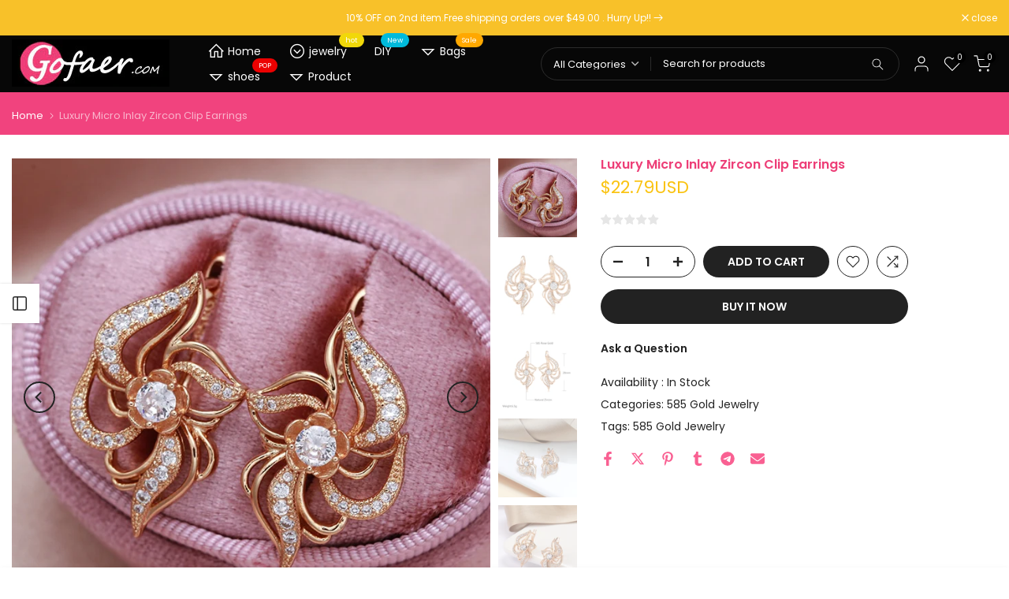

--- FILE ---
content_type: text/javascript
request_url: https://www.gofaer.com/cdn/shop/t/10/assets/global.min.js?v=146184621819376505201741937015
body_size: 62845
content:
var T4SThemeSP={},isStorageSpSession=!1,isStorageSpSessionAll=!1,isStorageSpdLocal=!1,isStorageSpdLocalAll=!1,T4Sconfigs=window.T4Sconfigs,IsDesignMode=window.T4Srequest.design_mode,isThemeRTL="rtl"==document.documentElement.getAttribute("dir");T4stt_var={HoverInterval:35,HoverTimeout:150,dragThreshold:10,prevOnHref:!1},function(t,e){"use strict";"object"==typeof module&&"object"==typeof module.exports?module.exports=t.document?e(t,!0):function(t){if(!t.document)throw new Error("jQuery requires a window with a document");return e(t)}:e(t)}("undefined"!=typeof window?window:this,function(t,e){"use strict";var i=[],n=Object.getPrototypeOf,o=i.slice,s=i.flat?function(t){return i.flat.call(t)}:function(t){return i.concat.apply([],t)},r=i.push,a=i.indexOf,l={},u=l.toString,c=l.hasOwnProperty,h=c.toString,d=h.call(Object),f={},p=function(t){return"function"==typeof t&&"number"!=typeof t.nodeType&&"function"!=typeof t.item},g=function(t){return null!=t&&t===t.window},m=t.document,v={type:!0,src:!0,nonce:!0,noModule:!0};function y(t,e,i){var n,o,s=(i=i||m).createElement("script");if(s.text=t,e)for(n in v)(o=e[n]||e.getAttribute&&e.getAttribute(n))&&s.setAttribute(n,o);i.head.appendChild(s).parentNode.removeChild(s)}function b(t){return null==t?t+"":"object"==typeof t||"function"==typeof t?l[u.call(t)]||"object":typeof t}var x="3.6.0",S=function(t,e){return new S.fn.init(t,e)};function w(t){var e=!!t&&"length"in t&&t.length,i=b(t);return!p(t)&&!g(t)&&("array"===i||0===e||"number"==typeof e&&0<e&&e-1 in t)}S.fn=S.prototype={jquery:x,constructor:S,length:0,toArray:function(){return o.call(this)},get:function(t){return null==t?o.call(this):t<0?this[t+this.length]:this[t]},pushStack:function(t){var e=S.merge(this.constructor(),t);return e.prevObject=this,e},each:function(t){return S.each(this,t)},map:function(t){return this.pushStack(S.map(this,function(e,i){return t.call(e,i,e)}))},slice:function(){return this.pushStack(o.apply(this,arguments))},first:function(){return this.eq(0)},last:function(){return this.eq(-1)},even:function(){return this.pushStack(S.grep(this,function(t,e){return(e+1)%2}))},odd:function(){return this.pushStack(S.grep(this,function(t,e){return e%2}))},eq:function(t){var e=this.length,i=+t+(t<0?e:0);return this.pushStack(0<=i&&i<e?[this[i]]:[])},end:function(){return this.prevObject||this.constructor()},push:r,sort:i.sort,splice:i.splice},S.extend=S.fn.extend=function(){var t,e,i,n,o,s,r=arguments[0]||{},a=1,l=arguments.length,u=!1;for("boolean"==typeof r&&(u=r,r=arguments[a]||{},a++),"object"==typeof r||p(r)||(r={}),a===l&&(r=this,a--);a<l;a++)if(null!=(t=arguments[a]))for(e in t)n=t[e],"__proto__"!==e&&r!==n&&(u&&n&&(S.isPlainObject(n)||(o=Array.isArray(n)))?(i=r[e],s=o&&!Array.isArray(i)?[]:o||S.isPlainObject(i)?i:{},o=!1,r[e]=S.extend(u,s,n)):void 0!==n&&(r[e]=n));return r},S.extend({expando:"jQuery"+(x+Math.random()).replace(/\D/g,""),isReady:!0,error:function(t){throw new Error(t)},noop:function(){},isPlainObject:function(t){var e,i;return!(!t||"[object Object]"!==u.call(t)||(e=n(t))&&("function"!=typeof(i=c.call(e,"constructor")&&e.constructor)||h.call(i)!==d))},isEmptyObject:function(t){var e;for(e in t)return!1;return!0},globalEval:function(t,e,i){y(t,{nonce:e&&e.nonce},i)},each:function(t,e){var i,n=0;if(w(t))for(i=t.length;n<i&&!1!==e.call(t[n],n,t[n]);n++);else for(n in t)if(!1===e.call(t[n],n,t[n]))break;return t},makeArray:function(t,e){var i=e||[];return null!=t&&(w(Object(t))?S.merge(i,"string"==typeof t?[t]:t):r.call(i,t)),i},inArray:function(t,e,i){return null==e?-1:a.call(e,t,i)},merge:function(t,e){for(var i=+e.length,n=0,o=t.length;n<i;n++)t[o++]=e[n];return t.length=o,t},grep:function(t,e,i){for(var n=[],o=0,s=t.length,r=!i;o<s;o++)!e(t[o],o)!==r&&n.push(t[o]);return n},map:function(t,e,i){var n,o,r=0,a=[];if(w(t))for(n=t.length;r<n;r++)null!=(o=e(t[r],r,i))&&a.push(o);else for(r in t)null!=(o=e(t[r],r,i))&&a.push(o);return s(a)},guid:1,support:f}),"function"==typeof Symbol&&(S.fn[Symbol.iterator]=i[Symbol.iterator]),S.each("Boolean Number String Function Array Date RegExp Object Error Symbol".split(" "),function(t,e){l["[object "+e+"]"]=e.toLowerCase()});var T=function(t){var e,i,n,o,s,r,a,l,u,c,h,d,f,p,g,m,v,y,b,x="sizzle"+1*new Date,S=t.document,w=0,T=0,C=lt(),E=lt(),_=lt(),k=lt(),I=function(t,e){return t===e&&(h=!0),0},P={}.hasOwnProperty,D=[],L=D.pop,A=D.push,z=D.push,N=D.slice,M=function(t,e){for(var i=0,n=t.length;i<n;i++)if(t[i]===e)return i;return-1},j="checked|selected|async|autofocus|autoplay|controls|defer|disabled|hidden|ismap|loop|multiple|open|readonly|required|scoped",W="[\\x20\\t\\r\\n\\f]",O="(?:\\\\[\\da-fA-F]{1,6}"+W+"?|\\\\[^\\r\\n\\f]|[\\w-]|[^\0-\\x7f])+",q="\\["+W+"*("+O+")(?:"+W+"*([*^$|!~]?=)"+W+"*(?:'((?:\\\\.|[^\\\\'])*)'|\"((?:\\\\.|[^\\\\\"])*)\"|("+O+"))|)"+W+"*\\]",$=":("+O+")(?:\\((('((?:\\\\.|[^\\\\'])*)'|\"((?:\\\\.|[^\\\\\"])*)\")|((?:\\\\.|[^\\\\()[\\]]|"+q+")*)|.*)\\)|)",H=new RegExp(W+"+","g"),R=new RegExp("^"+W+"+|((?:^|[^\\\\])(?:\\\\.)*)"+W+"+$","g"),B=new RegExp("^"+W+"*,"+W+"*"),F=new RegExp("^"+W+"*([>+~]|"+W+")"+W+"*"),U=new RegExp(W+"|>"),V=new RegExp($),G=new RegExp("^"+O+"$"),X={ID:new RegExp("^#("+O+")"),CLASS:new RegExp("^\\.("+O+")"),TAG:new RegExp("^("+O+"|[*])"),ATTR:new RegExp("^"+q),PSEUDO:new RegExp("^"+$),CHILD:new RegExp("^:(only|first|last|nth|nth-last)-(child|of-type)(?:\\("+W+"*(even|odd|(([+-]|)(\\d*)n|)"+W+"*(?:([+-]|)"+W+"*(\\d+)|))"+W+"*\\)|)","i"),bool:new RegExp("^(?:"+j+")$","i"),needsContext:new RegExp("^"+W+"*[>+~]|:(even|odd|eq|gt|lt|nth|first|last)(?:\\("+W+"*((?:-\\d)?\\d*)"+W+"*\\)|)(?=[^-]|$)","i")},Y=/HTML$/i,Q=/^(?:input|select|textarea|button)$/i,J=/^h\d$/i,K=/^[^{]+\{\s*\[native \w/,Z=/^(?:#([\w-]+)|(\w+)|\.([\w-]+))$/,tt=/[+~]/,et=new RegExp("\\\\[\\da-fA-F]{1,6}"+W+"?|\\\\([^\\r\\n\\f])","g"),it=function(t,e){var i="0x"+t.slice(1)-65536;return e||(i<0?String.fromCharCode(i+65536):String.fromCharCode(i>>10|55296,1023&i|56320))},nt=/([\0-\x1f\x7f]|^-?\d)|^-$|[^\0-\x1f\x7f-\uFFFF\w-]/g,ot=function(t,e){return e?"\0"===t?"�":t.slice(0,-1)+"\\"+t.charCodeAt(t.length-1).toString(16)+" ":"\\"+t},st=function(){d()},rt=xt(function(t){return!0===t.disabled&&"fieldset"===t.nodeName.toLowerCase()},{dir:"parentNode",next:"legend"});try{z.apply(D=N.call(S.childNodes),S.childNodes),D[S.childNodes.length].nodeType}catch(e){z={apply:D.length?function(t,e){A.apply(t,N.call(e))}:function(t,e){for(var i=t.length,n=0;t[i++]=e[n++];);t.length=i-1}}}function at(t,e,n,o){var s,a,u,c,h,p,v,y=e&&e.ownerDocument,S=e?e.nodeType:9;if(n=n||[],"string"!=typeof t||!t||1!==S&&9!==S&&11!==S)return n;if(!o&&(d(e),e=e||f,g)){if(11!==S&&(h=Z.exec(t)))if(s=h[1]){if(9===S){if(!(u=e.getElementById(s)))return n;if(u.id===s)return n.push(u),n}else if(y&&(u=y.getElementById(s))&&b(e,u)&&u.id===s)return n.push(u),n}else{if(h[2])return z.apply(n,e.getElementsByTagName(t)),n;if((s=h[3])&&i.getElementsByClassName&&e.getElementsByClassName)return z.apply(n,e.getElementsByClassName(s)),n}if(i.qsa&&!k[t+" "]&&(!m||!m.test(t))&&(1!==S||"object"!==e.nodeName.toLowerCase())){if(v=t,y=e,1===S&&(U.test(t)||F.test(t))){for((y=tt.test(t)&&vt(e.parentNode)||e)===e&&i.scope||((c=e.getAttribute("id"))?c=c.replace(nt,ot):e.setAttribute("id",c=x)),a=(p=r(t)).length;a--;)p[a]=(c?"#"+c:":scope")+" "+bt(p[a]);v=p.join(",")}try{return z.apply(n,y.querySelectorAll(v)),n}catch(e){k(t,!0)}finally{c===x&&e.removeAttribute("id")}}}return l(t.replace(R,"$1"),e,n,o)}function lt(){var t=[];return function e(i,o){return t.push(i+" ")>n.cacheLength&&delete e[t.shift()],e[i+" "]=o}}function ut(t){return t[x]=!0,t}function ct(t){var e=f.createElement("fieldset");try{return!!t(e)}catch(t){return!1}finally{e.parentNode&&e.parentNode.removeChild(e),e=null}}function ht(t,e){for(var i=t.split("|"),o=i.length;o--;)n.attrHandle[i[o]]=e}function dt(t,e){var i=e&&t,n=i&&1===t.nodeType&&1===e.nodeType&&t.sourceIndex-e.sourceIndex;if(n)return n;if(i)for(;i=i.nextSibling;)if(i===e)return-1;return t?1:-1}function ft(t){return function(e){return"input"===e.nodeName.toLowerCase()&&e.type===t}}function pt(t){return function(e){var i=e.nodeName.toLowerCase();return("input"===i||"button"===i)&&e.type===t}}function gt(t){return function(e){return"form"in e?e.parentNode&&!1===e.disabled?"label"in e?"label"in e.parentNode?e.parentNode.disabled===t:e.disabled===t:e.isDisabled===t||e.isDisabled!==!t&&rt(e)===t:e.disabled===t:"label"in e&&e.disabled===t}}function mt(t){return ut(function(e){return e=+e,ut(function(i,n){for(var o,s=t([],i.length,e),r=s.length;r--;)i[o=s[r]]&&(i[o]=!(n[o]=i[o]))})})}function vt(t){return t&&void 0!==t.getElementsByTagName&&t}for(e in i=at.support={},s=at.isXML=function(t){var e=t&&t.namespaceURI,i=t&&(t.ownerDocument||t).documentElement;return!Y.test(e||i&&i.nodeName||"HTML")},d=at.setDocument=function(t){var e,o,r=t?t.ownerDocument||t:S;return r!=f&&9===r.nodeType&&r.documentElement&&(p=(f=r).documentElement,g=!s(f),S!=f&&(o=f.defaultView)&&o.top!==o&&(o.addEventListener?o.addEventListener("unload",st,!1):o.attachEvent&&o.attachEvent("onunload",st)),i.scope=ct(function(t){return p.appendChild(t).appendChild(f.createElement("div")),void 0!==t.querySelectorAll&&!t.querySelectorAll(":scope fieldset div").length}),i.attributes=ct(function(t){return t.className="i",!t.getAttribute("className")}),i.getElementsByTagName=ct(function(t){return t.appendChild(f.createComment("")),!t.getElementsByTagName("*").length}),i.getElementsByClassName=K.test(f.getElementsByClassName),i.getById=ct(function(t){return p.appendChild(t).id=x,!f.getElementsByName||!f.getElementsByName(x).length}),i.getById?(n.filter.ID=function(t){var e=t.replace(et,it);return function(t){return t.getAttribute("id")===e}},n.find.ID=function(t,e){if(void 0!==e.getElementById&&g){var i=e.getElementById(t);return i?[i]:[]}}):(n.filter.ID=function(t){var e=t.replace(et,it);return function(t){var i=void 0!==t.getAttributeNode&&t.getAttributeNode("id");return i&&i.value===e}},n.find.ID=function(t,e){if(void 0!==e.getElementById&&g){var i,n,o,s=e.getElementById(t);if(s){if((i=s.getAttributeNode("id"))&&i.value===t)return[s];for(o=e.getElementsByName(t),n=0;s=o[n++];)if((i=s.getAttributeNode("id"))&&i.value===t)return[s]}return[]}}),n.find.TAG=i.getElementsByTagName?function(t,e){return void 0!==e.getElementsByTagName?e.getElementsByTagName(t):i.qsa?e.querySelectorAll(t):void 0}:function(t,e){var i,n=[],o=0,s=e.getElementsByTagName(t);if("*"===t){for(;i=s[o++];)1===i.nodeType&&n.push(i);return n}return s},n.find.CLASS=i.getElementsByClassName&&function(t,e){if(void 0!==e.getElementsByClassName&&g)return e.getElementsByClassName(t)},v=[],m=[],(i.qsa=K.test(f.querySelectorAll))&&(ct(function(t){var e;p.appendChild(t).innerHTML="<a id='"+x+"'></a><select id='"+x+"-\r\\' msallowcapture=''><option selected=''></option></select>",t.querySelectorAll("[msallowcapture^='']").length&&m.push("[*^$]="+W+"*(?:''|\"\")"),t.querySelectorAll("[selected]").length||m.push("\\["+W+"*(?:value|"+j+")"),t.querySelectorAll("[id~="+x+"-]").length||m.push("~="),(e=f.createElement("input")).setAttribute("name",""),t.appendChild(e),t.querySelectorAll("[name='']").length||m.push("\\["+W+"*name"+W+"*="+W+"*(?:''|\"\")"),t.querySelectorAll(":checked").length||m.push(":checked"),t.querySelectorAll("a#"+x+"+*").length||m.push(".#.+[+~]"),t.querySelectorAll("\\\f"),m.push("[\\r\\n\\f]")}),ct(function(t){t.innerHTML="<a href='' disabled='disabled'></a><select disabled='disabled'><option/></select>";var e=f.createElement("input");e.setAttribute("type","hidden"),t.appendChild(e).setAttribute("name","D"),t.querySelectorAll("[name=d]").length&&m.push("name"+W+"*[*^$|!~]?="),2!==t.querySelectorAll(":enabled").length&&m.push(":enabled",":disabled"),p.appendChild(t).disabled=!0,2!==t.querySelectorAll(":disabled").length&&m.push(":enabled",":disabled"),t.querySelectorAll("*,:x"),m.push(",.*:")})),(i.matchesSelector=K.test(y=p.matches||p.webkitMatchesSelector||p.mozMatchesSelector||p.oMatchesSelector||p.msMatchesSelector))&&ct(function(t){i.disconnectedMatch=y.call(t,"*"),y.call(t,"[s!='']:x"),v.push("!=",$)}),m=m.length&&new RegExp(m.join("|")),v=v.length&&new RegExp(v.join("|")),e=K.test(p.compareDocumentPosition),b=e||K.test(p.contains)?function(t,e){var i=9===t.nodeType?t.documentElement:t,n=e&&e.parentNode;return t===n||!(!n||1!==n.nodeType||!(i.contains?i.contains(n):t.compareDocumentPosition&&16&t.compareDocumentPosition(n)))}:function(t,e){if(e)for(;e=e.parentNode;)if(e===t)return!0;return!1},I=e?function(t,e){if(t===e)return h=!0,0;var n=!t.compareDocumentPosition-!e.compareDocumentPosition;return n||(1&(n=(t.ownerDocument||t)==(e.ownerDocument||e)?t.compareDocumentPosition(e):1)||!i.sortDetached&&e.compareDocumentPosition(t)===n?t==f||t.ownerDocument==S&&b(S,t)?-1:e==f||e.ownerDocument==S&&b(S,e)?1:c?M(c,t)-M(c,e):0:4&n?-1:1)}:function(t,e){if(t===e)return h=!0,0;var i,n=0,o=t.parentNode,s=e.parentNode,r=[t],a=[e];if(!o||!s)return t==f?-1:e==f?1:o?-1:s?1:c?M(c,t)-M(c,e):0;if(o===s)return dt(t,e);for(i=t;i=i.parentNode;)r.unshift(i);for(i=e;i=i.parentNode;)a.unshift(i);for(;r[n]===a[n];)n++;return n?dt(r[n],a[n]):r[n]==S?-1:a[n]==S?1:0}),f},at.matches=function(t,e){return at(t,null,null,e)},at.matchesSelector=function(t,e){if(d(t),i.matchesSelector&&g&&!k[e+" "]&&(!v||!v.test(e))&&(!m||!m.test(e)))try{var n=y.call(t,e);if(n||i.disconnectedMatch||t.document&&11!==t.document.nodeType)return n}catch(t){k(e,!0)}return 0<at(e,f,null,[t]).length},at.contains=function(t,e){return(t.ownerDocument||t)!=f&&d(t),b(t,e)},at.attr=function(t,e){(t.ownerDocument||t)!=f&&d(t);var o=n.attrHandle[e.toLowerCase()],s=o&&P.call(n.attrHandle,e.toLowerCase())?o(t,e,!g):void 0;return void 0!==s?s:i.attributes||!g?t.getAttribute(e):(s=t.getAttributeNode(e))&&s.specified?s.value:null},at.escape=function(t){return(t+"").replace(nt,ot)},at.error=function(t){throw new Error("Syntax error, unrecognized expression: "+t)},at.uniqueSort=function(t){var e,n=[],o=0,s=0;if(h=!i.detectDuplicates,c=!i.sortStable&&t.slice(0),t.sort(I),h){for(;e=t[s++];)e===t[s]&&(o=n.push(s));for(;o--;)t.splice(n[o],1)}return c=null,t},o=at.getText=function(t){var e,i="",n=0,s=t.nodeType;if(s){if(1===s||9===s||11===s){if("string"==typeof t.textContent)return t.textContent;for(t=t.firstChild;t;t=t.nextSibling)i+=o(t)}else if(3===s||4===s)return t.nodeValue}else for(;e=t[n++];)i+=o(e);return i},(n=at.selectors={cacheLength:50,createPseudo:ut,match:X,attrHandle:{},find:{},relative:{">":{dir:"parentNode",first:!0}," ":{dir:"parentNode"},"+":{dir:"previousSibling",first:!0},"~":{dir:"previousSibling"}},preFilter:{ATTR:function(t){return t[1]=t[1].replace(et,it),t[3]=(t[3]||t[4]||t[5]||"").replace(et,it),"~="===t[2]&&(t[3]=" "+t[3]+" "),t.slice(0,4)},CHILD:function(t){return t[1]=t[1].toLowerCase(),"nth"===t[1].slice(0,3)?(t[3]||at.error(t[0]),t[4]=+(t[4]?t[5]+(t[6]||1):2*("even"===t[3]||"odd"===t[3])),t[5]=+(t[7]+t[8]||"odd"===t[3])):t[3]&&at.error(t[0]),t},PSEUDO:function(t){var e,i=!t[6]&&t[2];return X.CHILD.test(t[0])?null:(t[3]?t[2]=t[4]||t[5]||"":i&&V.test(i)&&(e=r(i,!0))&&(e=i.indexOf(")",i.length-e)-i.length)&&(t[0]=t[0].slice(0,e),t[2]=i.slice(0,e)),t.slice(0,3))}},filter:{TAG:function(t){var e=t.replace(et,it).toLowerCase();return"*"===t?function(){return!0}:function(t){return t.nodeName&&t.nodeName.toLowerCase()===e}},CLASS:function(t){var e=C[t+" "];return e||(e=new RegExp("(^|"+W+")"+t+"("+W+"|$)"))&&C(t,function(t){return e.test("string"==typeof t.className&&t.className||void 0!==t.getAttribute&&t.getAttribute("class")||"")})},ATTR:function(t,e,i){return function(n){var o=at.attr(n,t);return null==o?"!="===e:!e||(o+="","="===e?o===i:"!="===e?o!==i:"^="===e?i&&0===o.indexOf(i):"*="===e?i&&-1<o.indexOf(i):"$="===e?i&&o.slice(-i.length)===i:"~="===e?-1<(" "+o.replace(H," ")+" ").indexOf(i):"|="===e&&(o===i||o.slice(0,i.length+1)===i+"-"))}},CHILD:function(t,e,i,n,o){var s="nth"!==t.slice(0,3),r="last"!==t.slice(-4),a="of-type"===e;return 1===n&&0===o?function(t){return!!t.parentNode}:function(e,i,l){var u,c,h,d,f,p,g=s!==r?"nextSibling":"previousSibling",m=e.parentNode,v=a&&e.nodeName.toLowerCase(),y=!l&&!a,b=!1;if(m){if(s){for(;g;){for(d=e;d=d[g];)if(a?d.nodeName.toLowerCase()===v:1===d.nodeType)return!1;p=g="only"===t&&!p&&"nextSibling"}return!0}if(p=[r?m.firstChild:m.lastChild],r&&y){for(b=(f=(u=(c=(h=(d=m)[x]||(d[x]={}))[d.uniqueID]||(h[d.uniqueID]={}))[t]||[])[0]===w&&u[1])&&u[2],d=f&&m.childNodes[f];d=++f&&d&&d[g]||(b=f=0)||p.pop();)if(1===d.nodeType&&++b&&d===e){c[t]=[w,f,b];break}}else if(y&&(b=f=(u=(c=(h=(d=e)[x]||(d[x]={}))[d.uniqueID]||(h[d.uniqueID]={}))[t]||[])[0]===w&&u[1]),!1===b)for(;(d=++f&&d&&d[g]||(b=f=0)||p.pop())&&((a?d.nodeName.toLowerCase()!==v:1!==d.nodeType)||!++b||(y&&((c=(h=d[x]||(d[x]={}))[d.uniqueID]||(h[d.uniqueID]={}))[t]=[w,b]),d!==e)););return(b-=o)===n||b%n==0&&0<=b/n}}},PSEUDO:function(t,e){var i,o=n.pseudos[t]||n.setFilters[t.toLowerCase()]||at.error("unsupported pseudo: "+t);return o[x]?o(e):1<o.length?(i=[t,t,"",e],n.setFilters.hasOwnProperty(t.toLowerCase())?ut(function(t,i){for(var n,s=o(t,e),r=s.length;r--;)t[n=M(t,s[r])]=!(i[n]=s[r])}):function(t){return o(t,0,i)}):o}},pseudos:{not:ut(function(t){var e=[],i=[],n=a(t.replace(R,"$1"));return n[x]?ut(function(t,e,i,o){for(var s,r=n(t,null,o,[]),a=t.length;a--;)(s=r[a])&&(t[a]=!(e[a]=s))}):function(t,o,s){return e[0]=t,n(e,null,s,i),e[0]=null,!i.pop()}}),has:ut(function(t){return function(e){return 0<at(t,e).length}}),contains:ut(function(t){return t=t.replace(et,it),function(e){return-1<(e.textContent||o(e)).indexOf(t)}}),lang:ut(function(t){return G.test(t||"")||at.error("unsupported lang: "+t),t=t.replace(et,it).toLowerCase(),function(e){var i;do{if(i=g?e.lang:e.getAttribute("xml:lang")||e.getAttribute("lang"))return(i=i.toLowerCase())===t||0===i.indexOf(t+"-")}while((e=e.parentNode)&&1===e.nodeType);return!1}}),target:function(e){var i=t.location&&t.location.hash;return i&&i.slice(1)===e.id},root:function(t){return t===p},focus:function(t){return t===f.activeElement&&(!f.hasFocus||f.hasFocus())&&!!(t.type||t.href||~t.tabIndex)},enabled:gt(!1),disabled:gt(!0),checked:function(t){var e=t.nodeName.toLowerCase();return"input"===e&&!!t.checked||"option"===e&&!!t.selected},selected:function(t){return t.parentNode&&t.parentNode.selectedIndex,!0===t.selected},empty:function(t){for(t=t.firstChild;t;t=t.nextSibling)if(t.nodeType<6)return!1;return!0},parent:function(t){return!n.pseudos.empty(t)},header:function(t){return J.test(t.nodeName)},input:function(t){return Q.test(t.nodeName)},button:function(t){var e=t.nodeName.toLowerCase();return"input"===e&&"button"===t.type||"button"===e},text:function(t){var e;return"input"===t.nodeName.toLowerCase()&&"text"===t.type&&(null==(e=t.getAttribute("type"))||"text"===e.toLowerCase())},first:mt(function(){return[0]}),last:mt(function(t,e){return[e-1]}),eq:mt(function(t,e,i){return[i<0?i+e:i]}),even:mt(function(t,e){for(var i=0;i<e;i+=2)t.push(i);return t}),odd:mt(function(t,e){for(var i=1;i<e;i+=2)t.push(i);return t}),lt:mt(function(t,e,i){for(var n=i<0?i+e:e<i?e:i;0<=--n;)t.push(n);return t}),gt:mt(function(t,e,i){for(var n=i<0?i+e:i;++n<e;)t.push(n);return t})}}).pseudos.nth=n.pseudos.eq,{radio:!0,checkbox:!0,file:!0,password:!0,image:!0})n.pseudos[e]=ft(e);for(e in{submit:!0,reset:!0})n.pseudos[e]=pt(e);function yt(){}function bt(t){for(var e=0,i=t.length,n="";e<i;e++)n+=t[e].value;return n}function xt(t,e,i){var n=e.dir,o=e.next,s=o||n,r=i&&"parentNode"===s,a=T++;return e.first?function(e,i,o){for(;e=e[n];)if(1===e.nodeType||r)return t(e,i,o);return!1}:function(e,i,l){var u,c,h,d=[w,a];if(l){for(;e=e[n];)if((1===e.nodeType||r)&&t(e,i,l))return!0}else for(;e=e[n];)if(1===e.nodeType||r)if(c=(h=e[x]||(e[x]={}))[e.uniqueID]||(h[e.uniqueID]={}),o&&o===e.nodeName.toLowerCase())e=e[n]||e;else{if((u=c[s])&&u[0]===w&&u[1]===a)return d[2]=u[2];if((c[s]=d)[2]=t(e,i,l))return!0}return!1}}function St(t){return 1<t.length?function(e,i,n){for(var o=t.length;o--;)if(!t[o](e,i,n))return!1;return!0}:t[0]}function wt(t,e,i,n,o){for(var s,r=[],a=0,l=t.length,u=null!=e;a<l;a++)(s=t[a])&&(i&&!i(s,n,o)||(r.push(s),u&&e.push(a)));return r}function Tt(t,e,i,n,o,s){return n&&!n[x]&&(n=Tt(n)),o&&!o[x]&&(o=Tt(o,s)),ut(function(s,r,a,l){var u,c,h,d=[],f=[],p=r.length,g=s||function(t,e,i){for(var n=0,o=e.length;n<o;n++)at(t,e[n],i);return i}(e||"*",a.nodeType?[a]:a,[]),m=!t||!s&&e?g:wt(g,d,t,a,l),v=i?o||(s?t:p||n)?[]:r:m;if(i&&i(m,v,a,l),n)for(u=wt(v,f),n(u,[],a,l),c=u.length;c--;)(h=u[c])&&(v[f[c]]=!(m[f[c]]=h));if(s){if(o||t){if(o){for(u=[],c=v.length;c--;)(h=v[c])&&u.push(m[c]=h);o(null,v=[],u,l)}for(c=v.length;c--;)(h=v[c])&&-1<(u=o?M(s,h):d[c])&&(s[u]=!(r[u]=h))}}else v=wt(v===r?v.splice(p,v.length):v),o?o(null,r,v,l):z.apply(r,v)})}function Ct(t){for(var e,i,o,s=t.length,r=n.relative[t[0].type],a=r||n.relative[" "],l=r?1:0,c=xt(function(t){return t===e},a,!0),h=xt(function(t){return-1<M(e,t)},a,!0),d=[function(t,i,n){var o=!r&&(n||i!==u)||((e=i).nodeType?c(t,i,n):h(t,i,n));return e=null,o}];l<s;l++)if(i=n.relative[t[l].type])d=[xt(St(d),i)];else{if((i=n.filter[t[l].type].apply(null,t[l].matches))[x]){for(o=++l;o<s&&!n.relative[t[o].type];o++);return Tt(1<l&&St(d),1<l&&bt(t.slice(0,l-1).concat({value:" "===t[l-2].type?"*":""})).replace(R,"$1"),i,l<o&&Ct(t.slice(l,o)),o<s&&Ct(t=t.slice(o)),o<s&&bt(t))}d.push(i)}return St(d)}return yt.prototype=n.filters=n.pseudos,n.setFilters=new yt,r=at.tokenize=function(t,e){var i,o,s,r,a,l,u,c=E[t+" "];if(c)return e?0:c.slice(0);for(a=t,l=[],u=n.preFilter;a;){for(r in i&&!(o=B.exec(a))||(o&&(a=a.slice(o[0].length)||a),l.push(s=[])),i=!1,(o=F.exec(a))&&(i=o.shift(),s.push({value:i,type:o[0].replace(R," ")}),a=a.slice(i.length)),n.filter)!(o=X[r].exec(a))||u[r]&&!(o=u[r](o))||(i=o.shift(),s.push({value:i,type:r,matches:o}),a=a.slice(i.length));if(!i)break}return e?a.length:a?at.error(t):E(t,l).slice(0)},a=at.compile=function(t,e){var i,o,s,a,l,c,h=[],p=[],m=_[t+" "];if(!m){for(e||(e=r(t)),i=e.length;i--;)(m=Ct(e[i]))[x]?h.push(m):p.push(m);(m=_(t,(o=p,a=0<(s=h).length,l=0<o.length,c=function(t,e,i,r,c){var h,p,m,v=0,y="0",b=t&&[],x=[],S=u,T=t||l&&n.find.TAG("*",c),C=w+=null==S?1:Math.random()||.1,E=T.length;for(c&&(u=e==f||e||c);y!==E&&null!=(h=T[y]);y++){if(l&&h){for(p=0,e||h.ownerDocument==f||(d(h),i=!g);m=o[p++];)if(m(h,e||f,i)){r.push(h);break}c&&(w=C)}a&&((h=!m&&h)&&v--,t&&b.push(h))}if(v+=y,a&&y!==v){for(p=0;m=s[p++];)m(b,x,e,i);if(t){if(0<v)for(;y--;)b[y]||x[y]||(x[y]=L.call(r));x=wt(x)}z.apply(r,x),c&&!t&&0<x.length&&1<v+s.length&&at.uniqueSort(r)}return c&&(w=C,u=S),b},a?ut(c):c))).selector=t}return m},l=at.select=function(t,e,i,o){var s,l,u,c,h,d="function"==typeof t&&t,f=!o&&r(t=d.selector||t);if(i=i||[],1===f.length){if(2<(l=f[0]=f[0].slice(0)).length&&"ID"===(u=l[0]).type&&9===e.nodeType&&g&&n.relative[l[1].type]){if(!(e=(n.find.ID(u.matches[0].replace(et,it),e)||[])[0]))return i;d&&(e=e.parentNode),t=t.slice(l.shift().value.length)}for(s=X.needsContext.test(t)?0:l.length;s--&&(u=l[s],!n.relative[c=u.type]);)if((h=n.find[c])&&(o=h(u.matches[0].replace(et,it),tt.test(l[0].type)&&vt(e.parentNode)||e))){if(l.splice(s,1),!(t=o.length&&bt(l)))return z.apply(i,o),i;break}}return(d||a(t,f))(o,e,!g,i,!e||tt.test(t)&&vt(e.parentNode)||e),i},i.sortStable=x.split("").sort(I).join("")===x,i.detectDuplicates=!!h,d(),i.sortDetached=ct(function(t){return 1&t.compareDocumentPosition(f.createElement("fieldset"))}),ct(function(t){return t.innerHTML="<a href='#'></a>","#"===t.firstChild.getAttribute("href")})||ht("type|href|height|width",function(t,e,i){if(!i)return t.getAttribute(e,"type"===e.toLowerCase()?1:2)}),i.attributes&&ct(function(t){return t.innerHTML="<input/>",t.firstChild.setAttribute("value",""),""===t.firstChild.getAttribute("value")})||ht("value",function(t,e,i){if(!i&&"input"===t.nodeName.toLowerCase())return t.defaultValue}),ct(function(t){return null==t.getAttribute("disabled")})||ht(j,function(t,e,i){var n;if(!i)return!0===t[e]?e.toLowerCase():(n=t.getAttributeNode(e))&&n.specified?n.value:null}),at}(t);S.find=T,S.expr=T.selectors,S.expr[":"]=S.expr.pseudos,S.uniqueSort=S.unique=T.uniqueSort,S.text=T.getText,S.isXMLDoc=T.isXML,S.contains=T.contains,S.escapeSelector=T.escape;var C=function(t,e,i){for(var n=[],o=void 0!==i;(t=t[e])&&9!==t.nodeType;)if(1===t.nodeType){if(o&&S(t).is(i))break;n.push(t)}return n},E=function(t,e){for(var i=[];t;t=t.nextSibling)1===t.nodeType&&t!==e&&i.push(t);return i},_=S.expr.match.needsContext;function k(t,e){return t.nodeName&&t.nodeName.toLowerCase()===e.toLowerCase()}var I=/^<([a-z][^\/\0>:\x20\t\r\n\f]*)[\x20\t\r\n\f]*\/?>(?:<\/\1>|)$/i;function P(t,e,i){return p(e)?S.grep(t,function(t,n){return!!e.call(t,n,t)!==i}):e.nodeType?S.grep(t,function(t){return t===e!==i}):"string"!=typeof e?S.grep(t,function(t){return-1<a.call(e,t)!==i}):S.filter(e,t,i)}S.filter=function(t,e,i){var n=e[0];return i&&(t=":not("+t+")"),1===e.length&&1===n.nodeType?S.find.matchesSelector(n,t)?[n]:[]:S.find.matches(t,S.grep(e,function(t){return 1===t.nodeType}))},S.fn.extend({find:function(t){var e,i,n=this.length,o=this;if("string"!=typeof t)return this.pushStack(S(t).filter(function(){for(e=0;e<n;e++)if(S.contains(o[e],this))return!0}));for(i=this.pushStack([]),e=0;e<n;e++)S.find(t,o[e],i);return 1<n?S.uniqueSort(i):i},filter:function(t){return this.pushStack(P(this,t||[],!1))},not:function(t){return this.pushStack(P(this,t||[],!0))},is:function(t){return!!P(this,"string"==typeof t&&_.test(t)?S(t):t||[],!1).length}});var D,L=/^(?:\s*(<[\w\W]+>)[^>]*|#([\w-]+))$/;(S.fn.init=function(t,e,i){var n,o;if(!t)return this;if(i=i||D,"string"==typeof t){if(!(n="<"===t[0]&&">"===t[t.length-1]&&3<=t.length?[null,t,null]:L.exec(t))||!n[1]&&e)return!e||e.jquery?(e||i).find(t):this.constructor(e).find(t);if(n[1]){if(e=e instanceof S?e[0]:e,S.merge(this,S.parseHTML(n[1],e&&e.nodeType?e.ownerDocument||e:m,!0)),I.test(n[1])&&S.isPlainObject(e))for(n in e)p(this[n])?this[n](e[n]):this.attr(n,e[n]);return this}return(o=m.getElementById(n[2]))&&(this[0]=o,this.length=1),this}return t.nodeType?(this[0]=t,this.length=1,this):p(t)?void 0!==i.ready?i.ready(t):t(S):S.makeArray(t,this)}).prototype=S.fn,D=S(m);var A=/^(?:parents|prev(?:Until|All))/,z={children:!0,contents:!0,next:!0,prev:!0};function N(t,e){for(;(t=t[e])&&1!==t.nodeType;);return t}S.fn.extend({has:function(t){var e=S(t,this),i=e.length;return this.filter(function(){for(var t=0;t<i;t++)if(S.contains(this,e[t]))return!0})},closest:function(t,e){var i,n=0,o=this.length,s=[],r="string"!=typeof t&&S(t);if(!_.test(t))for(;n<o;n++)for(i=this[n];i&&i!==e;i=i.parentNode)if(i.nodeType<11&&(r?-1<r.index(i):1===i.nodeType&&S.find.matchesSelector(i,t))){s.push(i);break}return this.pushStack(1<s.length?S.uniqueSort(s):s)},index:function(t){return t?"string"==typeof t?a.call(S(t),this[0]):a.call(this,t.jquery?t[0]:t):this[0]&&this[0].parentNode?this.first().prevAll().length:-1},add:function(t,e){return this.pushStack(S.uniqueSort(S.merge(this.get(),S(t,e))))},addBack:function(t){return this.add(null==t?this.prevObject:this.prevObject.filter(t))}}),S.each({parent:function(t){var e=t.parentNode;return e&&11!==e.nodeType?e:null},parents:function(t){return C(t,"parentNode")},parentsUntil:function(t,e,i){return C(t,"parentNode",i)},next:function(t){return N(t,"nextSibling")},prev:function(t){return N(t,"previousSibling")},nextAll:function(t){return C(t,"nextSibling")},prevAll:function(t){return C(t,"previousSibling")},nextUntil:function(t,e,i){return C(t,"nextSibling",i)},prevUntil:function(t,e,i){return C(t,"previousSibling",i)},siblings:function(t){return E((t.parentNode||{}).firstChild,t)},children:function(t){return E(t.firstChild)},contents:function(t){return null!=t.contentDocument&&n(t.contentDocument)?t.contentDocument:(k(t,"template")&&(t=t.content||t),S.merge([],t.childNodes))}},function(t,e){S.fn[t]=function(i,n){var o=S.map(this,e,i);return"Until"!==t.slice(-5)&&(n=i),n&&"string"==typeof n&&(o=S.filter(n,o)),1<this.length&&(z[t]||S.uniqueSort(o),A.test(t)&&o.reverse()),this.pushStack(o)}});var M=/[^\x20\t\r\n\f]+/g;function j(t){return t}function W(t){throw t}function O(t,e,i,n){var o;try{t&&p(o=t.promise)?o.call(t).done(e).fail(i):t&&p(o=t.then)?o.call(t,e,i):e.apply(void 0,[t].slice(n))}catch(t){i.apply(void 0,[t])}}S.Callbacks=function(t){var e,i;t="string"==typeof t?(e=t,i={},S.each(e.match(M)||[],function(t,e){i[e]=!0}),i):S.extend({},t);var n,o,s,r,a=[],l=[],u=-1,c=function(){for(r=r||t.once,s=n=!0;l.length;u=-1)for(o=l.shift();++u<a.length;)!1===a[u].apply(o[0],o[1])&&t.stopOnFalse&&(u=a.length,o=!1);t.memory||(o=!1),n=!1,r&&(a=o?[]:"")},h={add:function(){return a&&(o&&!n&&(u=a.length-1,l.push(o)),function e(i){S.each(i,function(i,n){p(n)?t.unique&&h.has(n)||a.push(n):n&&n.length&&"string"!==b(n)&&e(n)})}(arguments),o&&!n&&c()),this},remove:function(){return S.each(arguments,function(t,e){for(var i;-1<(i=S.inArray(e,a,i));)a.splice(i,1),i<=u&&u--}),this},has:function(t){return t?-1<S.inArray(t,a):0<a.length},empty:function(){return a&&(a=[]),this},disable:function(){return r=l=[],a=o="",this},disabled:function(){return!a},lock:function(){return r=l=[],o||n||(a=o=""),this},locked:function(){return!!r},fireWith:function(t,e){return r||(e=[t,(e=e||[]).slice?e.slice():e],l.push(e),n||c()),this},fire:function(){return h.fireWith(this,arguments),this},fired:function(){return!!s}};return h},S.extend({Deferred:function(e){var i=[["notify","progress",S.Callbacks("memory"),S.Callbacks("memory"),2],["resolve","done",S.Callbacks("once memory"),S.Callbacks("once memory"),0,"resolved"],["reject","fail",S.Callbacks("once memory"),S.Callbacks("once memory"),1,"rejected"]],n="pending",o={state:function(){return n},always:function(){return s.done(arguments).fail(arguments),this},catch:function(t){return o.then(null,t)},pipe:function(){var t=arguments;return S.Deferred(function(e){S.each(i,function(i,n){var o=p(t[n[4]])&&t[n[4]];s[n[1]](function(){var t=o&&o.apply(this,arguments);t&&p(t.promise)?t.promise().progress(e.notify).done(e.resolve).fail(e.reject):e[n[0]+"With"](this,o?[t]:arguments)})}),t=null}).promise()},then:function(e,n,o){var s=0;function r(e,i,n,o){return function(){var a=this,l=arguments,u=function(){var t,u;if(!(e<s)){if((t=n.apply(a,l))===i.promise())throw new TypeError("Thenable self-resolution");u=t&&("object"==typeof t||"function"==typeof t)&&t.then,p(u)?o?u.call(t,r(s,i,j,o),r(s,i,W,o)):(s++,u.call(t,r(s,i,j,o),r(s,i,W,o),r(s,i,j,i.notifyWith))):(n!==j&&(a=void 0,l=[t]),(o||i.resolveWith)(a,l))}},c=o?u:function(){try{u()}catch(t){S.Deferred.exceptionHook&&S.Deferred.exceptionHook(t,c.stackTrace),s<=e+1&&(n!==W&&(a=void 0,l=[t]),i.rejectWith(a,l))}};e?c():(S.Deferred.getStackHook&&(c.stackTrace=S.Deferred.getStackHook()),t.setTimeout(c))}}return S.Deferred(function(t){i[0][3].add(r(0,t,p(o)?o:j,t.notifyWith)),i[1][3].add(r(0,t,p(e)?e:j)),i[2][3].add(r(0,t,p(n)?n:W))}).promise()},promise:function(t){return null!=t?S.extend(t,o):o}},s={};return S.each(i,function(t,e){var r=e[2],a=e[5];o[e[1]]=r.add,a&&r.add(function(){n=a},i[3-t][2].disable,i[3-t][3].disable,i[0][2].lock,i[0][3].lock),r.add(e[3].fire),s[e[0]]=function(){return s[e[0]+"With"](this===s?void 0:this,arguments),this},s[e[0]+"With"]=r.fireWith}),o.promise(s),e&&e.call(s,s),s},when:function(t){var e=arguments.length,i=e,n=Array(i),s=o.call(arguments),r=S.Deferred(),a=function(t){return function(i){n[t]=this,s[t]=1<arguments.length?o.call(arguments):i,--e||r.resolveWith(n,s)}};if(e<=1&&(O(t,r.done(a(i)).resolve,r.reject,!e),"pending"===r.state()||p(s[i]&&s[i].then)))return r.then();for(;i--;)O(s[i],a(i),r.reject);return r.promise()}});var q=/^(Eval|Internal|Range|Reference|Syntax|Type|URI)Error$/;S.Deferred.exceptionHook=function(e,i){t.console&&t.console.warn&&e&&q.test(e.name)&&t.console.warn("jQuery.Deferred exception: "+e.message,e.stack,i)},S.readyException=function(e){t.setTimeout(function(){throw e})};var $=S.Deferred();function H(){m.removeEventListener("DOMContentLoaded",H),t.removeEventListener("load",H),S.ready()}S.fn.ready=function(t){return $.then(t).catch(function(t){S.readyException(t)}),this},S.extend({isReady:!1,readyWait:1,ready:function(t){(!0===t?--S.readyWait:S.isReady)||(S.isReady=!0)!==t&&0<--S.readyWait||$.resolveWith(m,[S])}}),S.ready.then=$.then,"complete"===m.readyState||"loading"!==m.readyState&&!m.documentElement.doScroll?t.setTimeout(S.ready):(m.addEventListener("DOMContentLoaded",H),t.addEventListener("load",H));var R=function(t,e,i,n,o,s,r){var a=0,l=t.length,u=null==i;if("object"===b(i))for(a in o=!0,i)R(t,e,a,i[a],!0,s,r);else if(void 0!==n&&(o=!0,p(n)||(r=!0),u&&(r?(e.call(t,n),e=null):(u=e,e=function(t,e,i){return u.call(S(t),i)})),e))for(;a<l;a++)e(t[a],i,r?n:n.call(t[a],a,e(t[a],i)));return o?t:u?e.call(t):l?e(t[0],i):s},B=/^-ms-/,F=/-([a-z])/g;function U(t,e){return e.toUpperCase()}function V(t){return t.replace(B,"ms-").replace(F,U)}var G=function(t){return 1===t.nodeType||9===t.nodeType||!+t.nodeType};function X(){this.expando=S.expando+X.uid++}X.uid=1,X.prototype={cache:function(t){var e=t[this.expando];return e||(e={},G(t)&&(t.nodeType?t[this.expando]=e:Object.defineProperty(t,this.expando,{value:e,configurable:!0}))),e},set:function(t,e,i){var n,o=this.cache(t);if("string"==typeof e)o[V(e)]=i;else for(n in e)o[V(n)]=e[n];return o},get:function(t,e){return void 0===e?this.cache(t):t[this.expando]&&t[this.expando][V(e)]},access:function(t,e,i){return void 0===e||e&&"string"==typeof e&&void 0===i?this.get(t,e):(this.set(t,e,i),void 0!==i?i:e)},remove:function(t,e){var i,n=t[this.expando];if(void 0!==n){if(void 0!==e){i=(e=Array.isArray(e)?e.map(V):(e=V(e))in n?[e]:e.match(M)||[]).length;for(;i--;)delete n[e[i]]}(void 0===e||S.isEmptyObject(n))&&(t.nodeType?t[this.expando]=void 0:delete t[this.expando])}},hasData:function(t){var e=t[this.expando];return void 0!==e&&!S.isEmptyObject(e)}};var Y=new X,Q=new X,J=/^(?:\{[\w\W]*\}|\[[\w\W]*\])$/,K=/[A-Z]/g;function Z(t,e,i){var n,o;if(void 0===i&&1===t.nodeType)if(n="data-"+e.replace(K,"-$&").toLowerCase(),"string"==typeof(i=t.getAttribute(n))){try{i="true"===(o=i)||"false"!==o&&("null"===o?null:o===+o+""?+o:J.test(o)?JSON.parse(o):o)}catch(t){}Q.set(t,e,i)}else i=void 0;return i}S.extend({hasData:function(t){return Q.hasData(t)||Y.hasData(t)},data:function(t,e,i){return Q.access(t,e,i)},removeData:function(t,e){Q.remove(t,e)},_data:function(t,e,i){return Y.access(t,e,i)},_removeData:function(t,e){Y.remove(t,e)}}),S.fn.extend({data:function(t,e){var i,n,o,s=this[0],r=s&&s.attributes;if(void 0===t){if(this.length&&(o=Q.get(s),1===s.nodeType&&!Y.get(s,"hasDataAttrs"))){for(i=r.length;i--;)r[i]&&0===(n=r[i].name).indexOf("data-")&&(n=V(n.slice(5)),Z(s,n,o[n]));Y.set(s,"hasDataAttrs",!0)}return o}return"object"==typeof t?this.each(function(){Q.set(this,t)}):R(this,function(e){var i;if(s&&void 0===e)return void 0!==(i=Q.get(s,t))?i:void 0!==(i=Z(s,t))?i:void 0;this.each(function(){Q.set(this,t,e)})},null,e,1<arguments.length,null,!0)},removeData:function(t){return this.each(function(){Q.remove(this,t)})}}),S.extend({queue:function(t,e,i){var n;if(t)return e=(e||"fx")+"queue",n=Y.get(t,e),i&&(!n||Array.isArray(i)?n=Y.access(t,e,S.makeArray(i)):n.push(i)),n||[]},dequeue:function(t,e){e=e||"fx";var i=S.queue(t,e),n=i.length,o=i.shift(),s=S._queueHooks(t,e);"inprogress"===o&&(o=i.shift(),n--),o&&("fx"===e&&i.unshift("inprogress"),delete s.stop,o.call(t,function(){S.dequeue(t,e)},s)),!n&&s&&s.empty.fire()},_queueHooks:function(t,e){var i=e+"queueHooks";return Y.get(t,i)||Y.access(t,i,{empty:S.Callbacks("once memory").add(function(){Y.remove(t,[e+"queue",i])})})}}),S.fn.extend({queue:function(t,e){var i=2;return"string"!=typeof t&&(e=t,t="fx",i--),arguments.length<i?S.queue(this[0],t):void 0===e?this:this.each(function(){var i=S.queue(this,t,e);S._queueHooks(this,t),"fx"===t&&"inprogress"!==i[0]&&S.dequeue(this,t)})},dequeue:function(t){return this.each(function(){S.dequeue(this,t)})},clearQueue:function(t){return this.queue(t||"fx",[])},promise:function(t,e){var i,n=1,o=S.Deferred(),s=this,r=this.length,a=function(){--n||o.resolveWith(s,[s])};for("string"!=typeof t&&(e=t,t=void 0),t=t||"fx";r--;)(i=Y.get(s[r],t+"queueHooks"))&&i.empty&&(n++,i.empty.add(a));return a(),o.promise(e)}});var tt=/[+-]?(?:\d*\.|)\d+(?:[eE][+-]?\d+|)/.source,et=new RegExp("^(?:([+-])=|)("+tt+")([a-z%]*)$","i"),it=["Top","Right","Bottom","Left"],nt=m.documentElement,ot=function(t){return S.contains(t.ownerDocument,t)},st={composed:!0};nt.getRootNode&&(ot=function(t){return S.contains(t.ownerDocument,t)||t.getRootNode(st)===t.ownerDocument});var rt=function(t,e){return"none"===(t=e||t).style.display||""===t.style.display&&ot(t)&&"none"===S.css(t,"display")};function at(t,e,i,n){var o,s,r=20,a=n?function(){return n.cur()}:function(){return S.css(t,e,"")},l=a(),u=i&&i[3]||(S.cssNumber[e]?"":"px"),c=t.nodeType&&(S.cssNumber[e]||"px"!==u&&+l)&&et.exec(S.css(t,e));if(c&&c[3]!==u){for(l/=2,u=u||c[3],c=+l||1;r--;)S.style(t,e,c+u),(1-s)*(1-(s=a()/l||.5))<=0&&(r=0),c/=s;c*=2,S.style(t,e,c+u),i=i||[]}return i&&(c=+c||+l||0,o=i[1]?c+(i[1]+1)*i[2]:+i[2],n&&(n.unit=u,n.start=c,n.end=o)),o}var lt={};function ut(t,e){for(var i,n,o,s,r,a,l,u=[],c=0,h=t.length;c<h;c++)(n=t[c]).style&&(i=n.style.display,e?("none"===i&&(u[c]=Y.get(n,"display")||null,u[c]||(n.style.display="")),""===n.style.display&&rt(n)&&(u[c]=(l=r=s=void 0,r=(o=n).ownerDocument,a=o.nodeName,(l=lt[a])||(s=r.body.appendChild(r.createElement(a)),l=S.css(s,"display"),s.parentNode.removeChild(s),"none"===l&&(l="block"),lt[a]=l)))):"none"!==i&&(u[c]="none",Y.set(n,"display",i)));for(c=0;c<h;c++)null!=u[c]&&(t[c].style.display=u[c]);return t}S.fn.extend({show:function(){return ut(this,!0)},hide:function(){return ut(this)},toggle:function(t){return"boolean"==typeof t?t?this.show():this.hide():this.each(function(){rt(this)?S(this).show():S(this).hide()})}});var ct,ht,dt=/^(?:checkbox|radio)$/i,ft=/<([a-z][^\/\0>\x20\t\r\n\f]*)/i,pt=/^$|^module$|\/(?:java|ecma)script/i;ct=m.createDocumentFragment().appendChild(m.createElement("div")),(ht=m.createElement("input")).setAttribute("type","radio"),ht.setAttribute("checked","checked"),ht.setAttribute("name","t"),ct.appendChild(ht),f.checkClone=ct.cloneNode(!0).cloneNode(!0).lastChild.checked,ct.innerHTML="<textarea>x</textarea>",f.noCloneChecked=!!ct.cloneNode(!0).lastChild.defaultValue,ct.innerHTML="<option></option>",f.option=!!ct.lastChild;var gt={thead:[1,"<table>","</table>"],col:[2,"<table><colgroup>","</colgroup></table>"],tr:[2,"<table><tbody>","</tbody></table>"],td:[3,"<table><tbody><tr>","</tr></tbody></table>"],_default:[0,"",""]};function mt(t,e){var i;return i=void 0!==t.getElementsByTagName?t.getElementsByTagName(e||"*"):void 0!==t.querySelectorAll?t.querySelectorAll(e||"*"):[],void 0===e||e&&k(t,e)?S.merge([t],i):i}function vt(t,e){for(var i=0,n=t.length;i<n;i++)Y.set(t[i],"globalEval",!e||Y.get(e[i],"globalEval"))}gt.tbody=gt.tfoot=gt.colgroup=gt.caption=gt.thead,gt.th=gt.td,f.option||(gt.optgroup=gt.option=[1,"<select multiple='multiple'>","</select>"]);var yt=/<|&#?\w+;/;function bt(t,e,i,n,o){for(var s,r,a,l,u,c,h=e.createDocumentFragment(),d=[],f=0,p=t.length;f<p;f++)if((s=t[f])||0===s)if("object"===b(s))S.merge(d,s.nodeType?[s]:s);else if(yt.test(s)){for(r=r||h.appendChild(e.createElement("div")),a=(ft.exec(s)||["",""])[1].toLowerCase(),l=gt[a]||gt._default,r.innerHTML=l[1]+S.htmlPrefilter(s)+l[2],c=l[0];c--;)r=r.lastChild;S.merge(d,r.childNodes),(r=h.firstChild).textContent=""}else d.push(e.createTextNode(s));for(h.textContent="",f=0;s=d[f++];)if(n&&-1<S.inArray(s,n))o&&o.push(s);else if(u=ot(s),r=mt(h.appendChild(s),"script"),u&&vt(r),i)for(c=0;s=r[c++];)pt.test(s.type||"")&&i.push(s);return h}var xt=/^([^.]*)(?:\.(.+)|)/;function St(){return!0}function wt(){return!1}function Tt(t,e){return t===function(){try{return m.activeElement}catch(t){}}()==("focus"===e)}function Ct(t,e,i,n,o,s){var r,a;if("object"==typeof e){for(a in"string"!=typeof i&&(n=n||i,i=void 0),e)Ct(t,a,i,n,e[a],s);return t}if(null==n&&null==o?(o=i,n=i=void 0):null==o&&("string"==typeof i?(o=n,n=void 0):(o=n,n=i,i=void 0)),!1===o)o=wt;else if(!o)return t;return 1===s&&(r=o,(o=function(t){return S().off(t),r.apply(this,arguments)}).guid=r.guid||(r.guid=S.guid++)),t.each(function(){S.event.add(this,e,o,n,i)})}function Et(t,e,i){i?(Y.set(t,e,!1),S.event.add(t,e,{namespace:!1,handler:function(t){var n,s,r=Y.get(this,e);if(1&t.isTrigger&&this[e]){if(r.length)(S.event.special[e]||{}).delegateType&&t.stopPropagation();else if(r=o.call(arguments),Y.set(this,e,r),n=i(this,e),this[e](),r!==(s=Y.get(this,e))||n?Y.set(this,e,!1):s={},r!==s)return t.stopImmediatePropagation(),t.preventDefault(),s&&s.value}else r.length&&(Y.set(this,e,{value:S.event.trigger(S.extend(r[0],S.Event.prototype),r.slice(1),this)}),t.stopImmediatePropagation())}})):void 0===Y.get(t,e)&&S.event.add(t,e,St)}S.event={global:{},add:function(t,e,i,n,o){var s,r,a,l,u,c,h,d,f,p,g,m=Y.get(t);if(G(t))for(i.handler&&(i=(s=i).handler,o=s.selector),o&&S.find.matchesSelector(nt,o),i.guid||(i.guid=S.guid++),(l=m.events)||(l=m.events=Object.create(null)),(r=m.handle)||(r=m.handle=function(e){return void 0!==S&&S.event.triggered!==e.type?S.event.dispatch.apply(t,arguments):void 0}),u=(e=(e||"").match(M)||[""]).length;u--;)f=g=(a=xt.exec(e[u])||[])[1],p=(a[2]||"").split(".").sort(),f&&(h=S.event.special[f]||{},f=(o?h.delegateType:h.bindType)||f,h=S.event.special[f]||{},c=S.extend({type:f,origType:g,data:n,handler:i,guid:i.guid,selector:o,needsContext:o&&S.expr.match.needsContext.test(o),namespace:p.join(".")},s),(d=l[f])||((d=l[f]=[]).delegateCount=0,h.setup&&!1!==h.setup.call(t,n,p,r)||t.addEventListener&&t.addEventListener(f,r)),h.add&&(h.add.call(t,c),c.handler.guid||(c.handler.guid=i.guid)),o?d.splice(d.delegateCount++,0,c):d.push(c),S.event.global[f]=!0)},remove:function(t,e,i,n,o){var s,r,a,l,u,c,h,d,f,p,g,m=Y.hasData(t)&&Y.get(t);if(m&&(l=m.events)){for(u=(e=(e||"").match(M)||[""]).length;u--;)if(f=g=(a=xt.exec(e[u])||[])[1],p=(a[2]||"").split(".").sort(),f){for(h=S.event.special[f]||{},d=l[f=(n?h.delegateType:h.bindType)||f]||[],a=a[2]&&new RegExp("(^|\\.)"+p.join("\\.(?:.*\\.|)")+"(\\.|$)"),r=s=d.length;s--;)c=d[s],!o&&g!==c.origType||i&&i.guid!==c.guid||a&&!a.test(c.namespace)||n&&n!==c.selector&&("**"!==n||!c.selector)||(d.splice(s,1),c.selector&&d.delegateCount--,h.remove&&h.remove.call(t,c));r&&!d.length&&(h.teardown&&!1!==h.teardown.call(t,p,m.handle)||S.removeEvent(t,f,m.handle),delete l[f])}else for(f in l)S.event.remove(t,f+e[u],i,n,!0);S.isEmptyObject(l)&&Y.remove(t,"handle events")}},dispatch:function(t){var e,i,n,o,s,r,a=new Array(arguments.length),l=S.event.fix(t),u=(Y.get(this,"events")||Object.create(null))[l.type]||[],c=S.event.special[l.type]||{};for(a[0]=l,e=1;e<arguments.length;e++)a[e]=arguments[e];if(l.delegateTarget=this,!c.preDispatch||!1!==c.preDispatch.call(this,l)){for(r=S.event.handlers.call(this,l,u),e=0;(o=r[e++])&&!l.isPropagationStopped();)for(l.currentTarget=o.elem,i=0;(s=o.handlers[i++])&&!l.isImmediatePropagationStopped();)l.rnamespace&&!1!==s.namespace&&!l.rnamespace.test(s.namespace)||(l.handleObj=s,l.data=s.data,void 0!==(n=((S.event.special[s.origType]||{}).handle||s.handler).apply(o.elem,a))&&!1===(l.result=n)&&(l.preventDefault(),l.stopPropagation()));return c.postDispatch&&c.postDispatch.call(this,l),l.result}},handlers:function(t,e){var i,n,o,s,r,a=[],l=e.delegateCount,u=t.target;if(l&&u.nodeType&&!("click"===t.type&&1<=t.button))for(;u!==this;u=u.parentNode||this)if(1===u.nodeType&&("click"!==t.type||!0!==u.disabled)){for(s=[],r={},i=0;i<l;i++)void 0===r[o=(n=e[i]).selector+" "]&&(r[o]=n.needsContext?-1<S(o,this).index(u):S.find(o,this,null,[u]).length),r[o]&&s.push(n);s.length&&a.push({elem:u,handlers:s})}return u=this,l<e.length&&a.push({elem:u,handlers:e.slice(l)}),a},addProp:function(t,e){Object.defineProperty(S.Event.prototype,t,{enumerable:!0,configurable:!0,get:p(e)?function(){if(this.originalEvent)return e(this.originalEvent)}:function(){if(this.originalEvent)return this.originalEvent[t]},set:function(e){Object.defineProperty(this,t,{enumerable:!0,configurable:!0,writable:!0,value:e})}})},fix:function(t){return t[S.expando]?t:new S.Event(t)},special:{load:{noBubble:!0},click:{setup:function(t){var e=this||t;return dt.test(e.type)&&e.click&&k(e,"input")&&Et(e,"click",St),!1},trigger:function(t){var e=this||t;return dt.test(e.type)&&e.click&&k(e,"input")&&Et(e,"click"),!0},_default:function(t){var e=t.target;return dt.test(e.type)&&e.click&&k(e,"input")&&Y.get(e,"click")||k(e,"a")}},beforeunload:{postDispatch:function(t){void 0!==t.result&&t.originalEvent&&(t.originalEvent.returnValue=t.result)}}}},S.removeEvent=function(t,e,i){t.removeEventListener&&t.removeEventListener(e,i)},S.Event=function(t,e){if(!(this instanceof S.Event))return new S.Event(t,e);t&&t.type?(this.originalEvent=t,this.type=t.type,this.isDefaultPrevented=t.defaultPrevented||void 0===t.defaultPrevented&&!1===t.returnValue?St:wt,this.target=t.target&&3===t.target.nodeType?t.target.parentNode:t.target,this.currentTarget=t.currentTarget,this.relatedTarget=t.relatedTarget):this.type=t,e&&S.extend(this,e),this.timeStamp=t&&t.timeStamp||Date.now(),this[S.expando]=!0},S.Event.prototype={constructor:S.Event,isDefaultPrevented:wt,isPropagationStopped:wt,isImmediatePropagationStopped:wt,isSimulated:!1,preventDefault:function(){var t=this.originalEvent;this.isDefaultPrevented=St,t&&!this.isSimulated&&t.preventDefault()},stopPropagation:function(){var t=this.originalEvent;this.isPropagationStopped=St,t&&!this.isSimulated&&t.stopPropagation()},stopImmediatePropagation:function(){var t=this.originalEvent;this.isImmediatePropagationStopped=St,t&&!this.isSimulated&&t.stopImmediatePropagation(),this.stopPropagation()}},S.each({altKey:!0,bubbles:!0,cancelable:!0,changedTouches:!0,ctrlKey:!0,detail:!0,eventPhase:!0,metaKey:!0,pageX:!0,pageY:!0,shiftKey:!0,view:!0,char:!0,code:!0,charCode:!0,key:!0,keyCode:!0,button:!0,buttons:!0,clientX:!0,clientY:!0,offsetX:!0,offsetY:!0,pointerId:!0,pointerType:!0,screenX:!0,screenY:!0,targetTouches:!0,toElement:!0,touches:!0,which:!0},S.event.addProp),S.each({focus:"focusin",blur:"focusout"},function(t,e){S.event.special[t]={setup:function(){return Et(this,t,Tt),!1},trigger:function(){return Et(this,t),!0},_default:function(){return!0},delegateType:e}}),S.each({mouseenter:"mouseover",mouseleave:"mouseout",pointerenter:"pointerover",pointerleave:"pointerout"},function(t,e){S.event.special[t]={delegateType:e,bindType:e,handle:function(t){var i,n=t.relatedTarget,o=t.handleObj;return n&&(n===this||S.contains(this,n))||(t.type=o.origType,i=o.handler.apply(this,arguments),t.type=e),i}}}),S.fn.extend({on:function(t,e,i,n){return Ct(this,t,e,i,n)},one:function(t,e,i,n){return Ct(this,t,e,i,n,1)},off:function(t,e,i){var n,o;if(t&&t.preventDefault&&t.handleObj)return n=t.handleObj,S(t.delegateTarget).off(n.namespace?n.origType+"."+n.namespace:n.origType,n.selector,n.handler),this;if("object"==typeof t){for(o in t)this.off(o,e,t[o]);return this}return!1!==e&&"function"!=typeof e||(i=e,e=void 0),!1===i&&(i=wt),this.each(function(){S.event.remove(this,t,i,e)})}});var _t=/<script|<style|<link/i,kt=/checked\s*(?:[^=]|=\s*.checked.)/i,It=/^\s*<!(?:\[CDATA\[|--)|(?:\]\]|--)>\s*$/g;function Pt(t,e){return k(t,"table")&&k(11!==e.nodeType?e:e.firstChild,"tr")&&S(t).children("tbody")[0]||t}function Dt(t){return t.type=(null!==t.getAttribute("type"))+"/"+t.type,t}function Lt(t){return"true/"===(t.type||"").slice(0,5)?t.type=t.type.slice(5):t.removeAttribute("type"),t}function At(t,e){var i,n,o,s,r,a;if(1===e.nodeType){if(Y.hasData(t)&&(a=Y.get(t).events))for(o in Y.remove(e,"handle events"),a)for(i=0,n=a[o].length;i<n;i++)S.event.add(e,o,a[o][i]);Q.hasData(t)&&(s=Q.access(t),r=S.extend({},s),Q.set(e,r))}}function zt(t,e,i,n){e=s(e);var o,r,a,l,u,c,h=0,d=t.length,g=d-1,m=e[0],v=p(m);if(v||1<d&&"string"==typeof m&&!f.checkClone&&kt.test(m))return t.each(function(o){var s=t.eq(o);v&&(e[0]=m.call(this,o,s.html())),zt(s,e,i,n)});if(d&&(r=(o=bt(e,t[0].ownerDocument,!1,t,n)).firstChild,1===o.childNodes.length&&(o=r),r||n)){for(l=(a=S.map(mt(o,"script"),Dt)).length;h<d;h++)u=o,h!==g&&(u=S.clone(u,!0,!0),l&&S.merge(a,mt(u,"script"))),i.call(t[h],u,h);if(l)for(c=a[a.length-1].ownerDocument,S.map(a,Lt),h=0;h<l;h++)u=a[h],pt.test(u.type||"")&&!Y.access(u,"globalEval")&&S.contains(c,u)&&(u.src&&"module"!==(u.type||"").toLowerCase()?S._evalUrl&&!u.noModule&&S._evalUrl(u.src,{nonce:u.nonce||u.getAttribute("nonce")},c):y(u.textContent.replace(It,""),u,c))}return t}function Nt(t,e,i){for(var n,o=e?S.filter(e,t):t,s=0;null!=(n=o[s]);s++)i||1!==n.nodeType||S.cleanData(mt(n)),n.parentNode&&(i&&ot(n)&&vt(mt(n,"script")),n.parentNode.removeChild(n));return t}S.extend({htmlPrefilter:function(t){return t},clone:function(t,e,i){var n,o,s,r,a,l,u,c=t.cloneNode(!0),h=ot(t);if(!(f.noCloneChecked||1!==t.nodeType&&11!==t.nodeType||S.isXMLDoc(t)))for(r=mt(c),n=0,o=(s=mt(t)).length;n<o;n++)a=s[n],"input"===(u=(l=r[n]).nodeName.toLowerCase())&&dt.test(a.type)?l.checked=a.checked:"input"!==u&&"textarea"!==u||(l.defaultValue=a.defaultValue);if(e)if(i)for(s=s||mt(t),r=r||mt(c),n=0,o=s.length;n<o;n++)At(s[n],r[n]);else At(t,c);return 0<(r=mt(c,"script")).length&&vt(r,!h&&mt(t,"script")),c},cleanData:function(t){for(var e,i,n,o=S.event.special,s=0;void 0!==(i=t[s]);s++)if(G(i)){if(e=i[Y.expando]){if(e.events)for(n in e.events)o[n]?S.event.remove(i,n):S.removeEvent(i,n,e.handle);i[Y.expando]=void 0}i[Q.expando]&&(i[Q.expando]=void 0)}}}),S.fn.extend({detach:function(t){return Nt(this,t,!0)},remove:function(t){return Nt(this,t)},text:function(t){return R(this,function(t){return void 0===t?S.text(this):this.empty().each(function(){1!==this.nodeType&&11!==this.nodeType&&9!==this.nodeType||(this.textContent=t)})},null,t,arguments.length)},append:function(){return zt(this,arguments,function(t){1!==this.nodeType&&11!==this.nodeType&&9!==this.nodeType||Pt(this,t).appendChild(t)})},prepend:function(){return zt(this,arguments,function(t){if(1===this.nodeType||11===this.nodeType||9===this.nodeType){var e=Pt(this,t);e.insertBefore(t,e.firstChild)}})},before:function(){return zt(this,arguments,function(t){this.parentNode&&this.parentNode.insertBefore(t,this)})},after:function(){return zt(this,arguments,function(t){this.parentNode&&this.parentNode.insertBefore(t,this.nextSibling)})},empty:function(){for(var t,e=0;null!=(t=this[e]);e++)1===t.nodeType&&(S.cleanData(mt(t,!1)),t.textContent="");return this},clone:function(t,e){return t=null!=t&&t,e=null==e?t:e,this.map(function(){return S.clone(this,t,e)})},html:function(t){return R(this,function(t){var e=this[0]||{},i=0,n=this.length;if(void 0===t&&1===e.nodeType)return e.innerHTML;if("string"==typeof t&&!_t.test(t)&&!gt[(ft.exec(t)||["",""])[1].toLowerCase()]){t=S.htmlPrefilter(t);try{for(;i<n;i++)1===(e=this[i]||{}).nodeType&&(S.cleanData(mt(e,!1)),e.innerHTML=t);e=0}catch(t){}}e&&this.empty().append(t)},null,t,arguments.length)},replaceWith:function(){var t=[];return zt(this,arguments,function(e){var i=this.parentNode;S.inArray(this,t)<0&&(S.cleanData(mt(this)),i&&i.replaceChild(e,this))},t)}}),S.each({appendTo:"append",prependTo:"prepend",insertBefore:"before",insertAfter:"after",replaceAll:"replaceWith"},function(t,e){S.fn[t]=function(t){for(var i,n=[],o=S(t),s=o.length-1,a=0;a<=s;a++)i=a===s?this:this.clone(!0),S(o[a])[e](i),r.apply(n,i.get());return this.pushStack(n)}});var Mt=new RegExp("^("+tt+")(?!px)[a-z%]+$","i"),jt=function(e){var i=e.ownerDocument.defaultView;return i&&i.opener||(i=t),i.getComputedStyle(e)},Wt=function(t,e,i){var n,o,s={};for(o in e)s[o]=t.style[o],t.style[o]=e[o];for(o in n=i.call(t),e)t.style[o]=s[o];return n},Ot=new RegExp(it.join("|"),"i");function qt(t,e,i){var n,o,s,r,a=t.style;return(i=i||jt(t))&&(""!==(r=i.getPropertyValue(e)||i[e])||ot(t)||(r=S.style(t,e)),!f.pixelBoxStyles()&&Mt.test(r)&&Ot.test(e)&&(n=a.width,o=a.minWidth,s=a.maxWidth,a.minWidth=a.maxWidth=a.width=r,r=i.width,a.width=n,a.minWidth=o,a.maxWidth=s)),void 0!==r?r+"":r}function $t(t,e){return{get:function(){if(!t())return(this.get=e).apply(this,arguments);delete this.get}}}!function(){function e(){if(c){u.style.cssText="position:absolute;left:-11111px;width:60px;margin-top:1px;padding:0;border:0",c.style.cssText="position:relative;display:block;box-sizing:border-box;overflow:scroll;margin:auto;border:1px;padding:1px;width:60%;top:1%",nt.appendChild(u).appendChild(c);var e=t.getComputedStyle(c);n="1%"!==e.top,l=12===i(e.marginLeft),c.style.right="60%",r=36===i(e.right),o=36===i(e.width),c.style.position="absolute",s=12===i(c.offsetWidth/3),nt.removeChild(u),c=null}}function i(t){return Math.round(parseFloat(t))}var n,o,s,r,a,l,u=m.createElement("div"),c=m.createElement("div");c.style&&(c.style.backgroundClip="content-box",c.cloneNode(!0).style.backgroundClip="",f.clearCloneStyle="content-box"===c.style.backgroundClip,S.extend(f,{boxSizingReliable:function(){return e(),o},pixelBoxStyles:function(){return e(),r},pixelPosition:function(){return e(),n},reliableMarginLeft:function(){return e(),l},scrollboxSize:function(){return e(),s},reliableTrDimensions:function(){var e,i,n,o;return null==a&&(e=m.createElement("table"),i=m.createElement("tr"),n=m.createElement("div"),e.style.cssText="position:absolute;left:-11111px;border-collapse:separate",i.style.cssText="border:1px solid",i.style.height="1px",n.style.height="9px",n.style.display="block",nt.appendChild(e).appendChild(i).appendChild(n),o=t.getComputedStyle(i),a=parseInt(o.height,10)+parseInt(o.borderTopWidth,10)+parseInt(o.borderBottomWidth,10)===i.offsetHeight,nt.removeChild(e)),a}}))}();var Ht=["Webkit","Moz","ms"],Rt=m.createElement("div").style,Bt={};function Ft(t){return S.cssProps[t]||Bt[t]||(t in Rt?t:Bt[t]=function(t){for(var e=t[0].toUpperCase()+t.slice(1),i=Ht.length;i--;)if((t=Ht[i]+e)in Rt)return t}(t)||t)}var Ut=/^(none|table(?!-c[ea]).+)/,Vt=/^--/,Gt={position:"absolute",visibility:"hidden",display:"block"},Xt={letterSpacing:"0",fontWeight:"400"};function Yt(t,e,i){var n=et.exec(e);return n?Math.max(0,n[2]-(i||0))+(n[3]||"px"):e}function Qt(t,e,i,n,o,s){var r="width"===e?1:0,a=0,l=0;if(i===(n?"border":"content"))return 0;for(;r<4;r+=2)"margin"===i&&(l+=S.css(t,i+it[r],!0,o)),n?("content"===i&&(l-=S.css(t,"padding"+it[r],!0,o)),"margin"!==i&&(l-=S.css(t,"border"+it[r]+"Width",!0,o))):(l+=S.css(t,"padding"+it[r],!0,o),"padding"!==i?l+=S.css(t,"border"+it[r]+"Width",!0,o):a+=S.css(t,"border"+it[r]+"Width",!0,o));return!n&&0<=s&&(l+=Math.max(0,Math.ceil(t["offset"+e[0].toUpperCase()+e.slice(1)]-s-l-a-.5))||0),l}function Jt(t,e,i){var n=jt(t),o=(!f.boxSizingReliable()||i)&&"border-box"===S.css(t,"boxSizing",!1,n),s=o,r=qt(t,e,n),a="offset"+e[0].toUpperCase()+e.slice(1);if(Mt.test(r)){if(!i)return r;r="auto"}return(!f.boxSizingReliable()&&o||!f.reliableTrDimensions()&&k(t,"tr")||"auto"===r||!parseFloat(r)&&"inline"===S.css(t,"display",!1,n))&&t.getClientRects().length&&(o="border-box"===S.css(t,"boxSizing",!1,n),(s=a in t)&&(r=t[a])),(r=parseFloat(r)||0)+Qt(t,e,i||(o?"border":"content"),s,n,r)+"px"}function Kt(t,e,i,n,o){return new Kt.prototype.init(t,e,i,n,o)}S.extend({cssHooks:{opacity:{get:function(t,e){if(e){var i=qt(t,"opacity");return""===i?"1":i}}}},cssNumber:{animationIterationCount:!0,columnCount:!0,fillOpacity:!0,flexGrow:!0,flexShrink:!0,fontWeight:!0,gridArea:!0,gridColumn:!0,gridColumnEnd:!0,gridColumnStart:!0,gridRow:!0,gridRowEnd:!0,gridRowStart:!0,lineHeight:!0,opacity:!0,order:!0,orphans:!0,widows:!0,zIndex:!0,zoom:!0},cssProps:{},style:function(t,e,i,n){if(t&&3!==t.nodeType&&8!==t.nodeType&&t.style){var o,s,r,a=V(e),l=Vt.test(e),u=t.style;if(l||(e=Ft(a)),r=S.cssHooks[e]||S.cssHooks[a],void 0===i)return r&&"get"in r&&void 0!==(o=r.get(t,!1,n))?o:u[e];"string"==(s=typeof i)&&(o=et.exec(i))&&o[1]&&(i=at(t,e,o),s="number"),null!=i&&i==i&&("number"!==s||l||(i+=o&&o[3]||(S.cssNumber[a]?"":"px")),f.clearCloneStyle||""!==i||0!==e.indexOf("background")||(u[e]="inherit"),r&&"set"in r&&void 0===(i=r.set(t,i,n))||(l?u.setProperty(e,i):u[e]=i))}},css:function(t,e,i,n){var o,s,r,a=V(e);return Vt.test(e)||(e=Ft(a)),(r=S.cssHooks[e]||S.cssHooks[a])&&"get"in r&&(o=r.get(t,!0,i)),void 0===o&&(o=qt(t,e,n)),"normal"===o&&e in Xt&&(o=Xt[e]),""===i||i?(s=parseFloat(o),!0===i||isFinite(s)?s||0:o):o}}),S.each(["height","width"],function(t,e){S.cssHooks[e]={get:function(t,i,n){if(i)return!Ut.test(S.css(t,"display"))||t.getClientRects().length&&t.getBoundingClientRect().width?Jt(t,e,n):Wt(t,Gt,function(){return Jt(t,e,n)})},set:function(t,i,n){var o,s=jt(t),r=!f.scrollboxSize()&&"absolute"===s.position,a=(r||n)&&"border-box"===S.css(t,"boxSizing",!1,s),l=n?Qt(t,e,n,a,s):0;return a&&r&&(l-=Math.ceil(t["offset"+e[0].toUpperCase()+e.slice(1)]-parseFloat(s[e])-Qt(t,e,"border",!1,s)-.5)),l&&(o=et.exec(i))&&"px"!==(o[3]||"px")&&(t.style[e]=i,i=S.css(t,e)),Yt(0,i,l)}}}),S.cssHooks.marginLeft=$t(f.reliableMarginLeft,function(t,e){if(e)return(parseFloat(qt(t,"marginLeft"))||t.getBoundingClientRect().left-Wt(t,{marginLeft:0},function(){return t.getBoundingClientRect().left}))+"px"}),S.each({margin:"",padding:"",border:"Width"},function(t,e){S.cssHooks[t+e]={expand:function(i){for(var n=0,o={},s="string"==typeof i?i.split(" "):[i];n<4;n++)o[t+it[n]+e]=s[n]||s[n-2]||s[0];return o}},"margin"!==t&&(S.cssHooks[t+e].set=Yt)}),S.fn.extend({css:function(t,e){return R(this,function(t,e,i){var n,o,s={},r=0;if(Array.isArray(e)){for(n=jt(t),o=e.length;r<o;r++)s[e[r]]=S.css(t,e[r],!1,n);return s}return void 0!==i?S.style(t,e,i):S.css(t,e)},t,e,1<arguments.length)}}),((S.Tween=Kt).prototype={constructor:Kt,init:function(t,e,i,n,o,s){this.elem=t,this.prop=i,this.easing=o||S.easing._default,this.options=e,this.start=this.now=this.cur(),this.end=n,this.unit=s||(S.cssNumber[i]?"":"px")},cur:function(){var t=Kt.propHooks[this.prop];return t&&t.get?t.get(this):Kt.propHooks._default.get(this)},run:function(t){var e,i=Kt.propHooks[this.prop];return this.options.duration?this.pos=e=S.easing[this.easing](t,this.options.duration*t,0,1,this.options.duration):this.pos=e=t,this.now=(this.end-this.start)*e+this.start,this.options.step&&this.options.step.call(this.elem,this.now,this),i&&i.set?i.set(this):Kt.propHooks._default.set(this),this}}).init.prototype=Kt.prototype,(Kt.propHooks={_default:{get:function(t){var e;return 1!==t.elem.nodeType||null!=t.elem[t.prop]&&null==t.elem.style[t.prop]?t.elem[t.prop]:(e=S.css(t.elem,t.prop,""))&&"auto"!==e?e:0},set:function(t){S.fx.step[t.prop]?S.fx.step[t.prop](t):1!==t.elem.nodeType||!S.cssHooks[t.prop]&&null==t.elem.style[Ft(t.prop)]?t.elem[t.prop]=t.now:S.style(t.elem,t.prop,t.now+t.unit)}}}).scrollTop=Kt.propHooks.scrollLeft={set:function(t){t.elem.nodeType&&t.elem.parentNode&&(t.elem[t.prop]=t.now)}},S.easing={linear:function(t){return t},swing:function(t){return.5-Math.cos(t*Math.PI)/2},_default:"swing"},S.fx=Kt.prototype.init,S.fx.step={};var Zt,te,ee,ie,ne=/^(?:toggle|show|hide)$/,oe=/queueHooks$/;function se(){te&&(!1===m.hidden&&t.requestAnimationFrame?t.requestAnimationFrame(se):t.setTimeout(se,S.fx.interval),S.fx.tick())}function re(){return t.setTimeout(function(){Zt=void 0}),Zt=Date.now()}function ae(t,e){var i,n=0,o={height:t};for(e=e?1:0;n<4;n+=2-e)o["margin"+(i=it[n])]=o["padding"+i]=t;return e&&(o.opacity=o.width=t),o}function le(t,e,i){for(var n,o=(ue.tweeners[e]||[]).concat(ue.tweeners["*"]),s=0,r=o.length;s<r;s++)if(n=o[s].call(i,e,t))return n}function ue(t,e,i){var n,o,s=0,r=ue.prefilters.length,a=S.Deferred().always(function(){delete l.elem}),l=function(){if(o)return!1;for(var e=Zt||re(),i=Math.max(0,u.startTime+u.duration-e),n=1-(i/u.duration||0),s=0,r=u.tweens.length;s<r;s++)u.tweens[s].run(n);return a.notifyWith(t,[u,n,i]),n<1&&r?i:(r||a.notifyWith(t,[u,1,0]),a.resolveWith(t,[u]),!1)},u=a.promise({elem:t,props:S.extend({},e),opts:S.extend(!0,{specialEasing:{},easing:S.easing._default},i),originalProperties:e,originalOptions:i,startTime:Zt||re(),duration:i.duration,tweens:[],createTween:function(e,i){var n=S.Tween(t,u.opts,e,i,u.opts.specialEasing[e]||u.opts.easing);return u.tweens.push(n),n},stop:function(e){var i=0,n=e?u.tweens.length:0;if(o)return this;for(o=!0;i<n;i++)u.tweens[i].run(1);return e?(a.notifyWith(t,[u,1,0]),a.resolveWith(t,[u,e])):a.rejectWith(t,[u,e]),this}}),c=u.props;for(function(t,e){var i,n,o,s,r;for(i in t)if(o=e[n=V(i)],s=t[i],Array.isArray(s)&&(o=s[1],s=t[i]=s[0]),i!==n&&(t[n]=s,delete t[i]),(r=S.cssHooks[n])&&"expand"in r)for(i in s=r.expand(s),delete t[n],s)i in t||(t[i]=s[i],e[i]=o);else e[n]=o}(c,u.opts.specialEasing);s<r;s++)if(n=ue.prefilters[s].call(u,t,c,u.opts))return p(n.stop)&&(S._queueHooks(u.elem,u.opts.queue).stop=n.stop.bind(n)),n;return S.map(c,le,u),p(u.opts.start)&&u.opts.start.call(t,u),u.progress(u.opts.progress).done(u.opts.done,u.opts.complete).fail(u.opts.fail).always(u.opts.always),S.fx.timer(S.extend(l,{elem:t,anim:u,queue:u.opts.queue})),u}S.Animation=S.extend(ue,{tweeners:{"*":[function(t,e){var i=this.createTween(t,e);return at(i.elem,t,et.exec(e),i),i}]},tweener:function(t,e){p(t)?(e=t,t=["*"]):t=t.match(M);for(var i,n=0,o=t.length;n<o;n++)i=t[n],ue.tweeners[i]=ue.tweeners[i]||[],ue.tweeners[i].unshift(e)},prefilters:[function(t,e,i){var n,o,s,r,a,l,u,c,h="width"in e||"height"in e,d=this,f={},p=t.style,g=t.nodeType&&rt(t),m=Y.get(t,"fxshow");for(n in i.queue||(null==(r=S._queueHooks(t,"fx")).unqueued&&(r.unqueued=0,a=r.empty.fire,r.empty.fire=function(){r.unqueued||a()}),r.unqueued++,d.always(function(){d.always(function(){r.unqueued--,S.queue(t,"fx").length||r.empty.fire()})})),e)if(o=e[n],ne.test(o)){if(delete e[n],s=s||"toggle"===o,o===(g?"hide":"show")){if("show"!==o||!m||void 0===m[n])continue;g=!0}f[n]=m&&m[n]||S.style(t,n)}if((l=!S.isEmptyObject(e))||!S.isEmptyObject(f))for(n in h&&1===t.nodeType&&(i.overflow=[p.overflow,p.overflowX,p.overflowY],null==(u=m&&m.display)&&(u=Y.get(t,"display")),"none"===(c=S.css(t,"display"))&&(u?c=u:(ut([t],!0),u=t.style.display||u,c=S.css(t,"display"),ut([t]))),("inline"===c||"inline-block"===c&&null!=u)&&"none"===S.css(t,"float")&&(l||(d.done(function(){p.display=u}),null==u&&(c=p.display,u="none"===c?"":c)),p.display="inline-block")),i.overflow&&(p.overflow="hidden",d.always(function(){p.overflow=i.overflow[0],p.overflowX=i.overflow[1],p.overflowY=i.overflow[2]})),l=!1,f)l||(m?"hidden"in m&&(g=m.hidden):m=Y.access(t,"fxshow",{display:u}),s&&(m.hidden=!g),g&&ut([t],!0),d.done(function(){for(n in g||ut([t]),Y.remove(t,"fxshow"),f)S.style(t,n,f[n])})),l=le(g?m[n]:0,n,d),n in m||(m[n]=l.start,g&&(l.end=l.start,l.start=0))}],prefilter:function(t,e){e?ue.prefilters.unshift(t):ue.prefilters.push(t)}}),S.speed=function(t,e,i){var n=t&&"object"==typeof t?S.extend({},t):{complete:i||!i&&e||p(t)&&t,duration:t,easing:i&&e||e&&!p(e)&&e};return S.fx.off?n.duration=0:"number"!=typeof n.duration&&(n.duration in S.fx.speeds?n.duration=S.fx.speeds[n.duration]:n.duration=S.fx.speeds._default),null!=n.queue&&!0!==n.queue||(n.queue="fx"),n.old=n.complete,n.complete=function(){p(n.old)&&n.old.call(this),n.queue&&S.dequeue(this,n.queue)},n},S.fn.extend({fadeTo:function(t,e,i,n){return this.filter(rt).css("opacity",0).show().end().animate({opacity:e},t,i,n)},animate:function(t,e,i,n){var o=S.isEmptyObject(t),s=S.speed(e,i,n),r=function(){var e=ue(this,S.extend({},t),s);(o||Y.get(this,"finish"))&&e.stop(!0)};return r.finish=r,o||!1===s.queue?this.each(r):this.queue(s.queue,r)},stop:function(t,e,i){var n=function(t){var e=t.stop;delete t.stop,e(i)};return"string"!=typeof t&&(i=e,e=t,t=void 0),e&&this.queue(t||"fx",[]),this.each(function(){var e=!0,o=null!=t&&t+"queueHooks",s=S.timers,r=Y.get(this);if(o)r[o]&&r[o].stop&&n(r[o]);else for(o in r)r[o]&&r[o].stop&&oe.test(o)&&n(r[o]);for(o=s.length;o--;)s[o].elem!==this||null!=t&&s[o].queue!==t||(s[o].anim.stop(i),e=!1,s.splice(o,1));!e&&i||S.dequeue(this,t)})},finish:function(t){return!1!==t&&(t=t||"fx"),this.each(function(){var e,i=Y.get(this),n=i[t+"queue"],o=i[t+"queueHooks"],s=S.timers,r=n?n.length:0;for(i.finish=!0,S.queue(this,t,[]),o&&o.stop&&o.stop.call(this,!0),e=s.length;e--;)s[e].elem===this&&s[e].queue===t&&(s[e].anim.stop(!0),s.splice(e,1));for(e=0;e<r;e++)n[e]&&n[e].finish&&n[e].finish.call(this);delete i.finish})}}),S.each(["toggle","show","hide"],function(t,e){var i=S.fn[e];S.fn[e]=function(t,n,o){return null==t||"boolean"==typeof t?i.apply(this,arguments):this.animate(ae(e,!0),t,n,o)}}),S.each({slideDown:ae("show"),slideUp:ae("hide"),slideToggle:ae("toggle"),fadeIn:{opacity:"show"},fadeOut:{opacity:"hide"},fadeToggle:{opacity:"toggle"}},function(t,e){S.fn[t]=function(t,i,n){return this.animate(e,t,i,n)}}),S.timers=[],S.fx.tick=function(){var t,e=0,i=S.timers;for(Zt=Date.now();e<i.length;e++)(t=i[e])()||i[e]!==t||i.splice(e--,1);i.length||S.fx.stop(),Zt=void 0},S.fx.timer=function(t){S.timers.push(t),S.fx.start()},S.fx.interval=13,S.fx.start=function(){te||(te=!0,se())},S.fx.stop=function(){te=null},S.fx.speeds={slow:600,fast:200,_default:400},S.fn.delay=function(e,i){return e=S.fx&&S.fx.speeds[e]||e,i=i||"fx",this.queue(i,function(i,n){var o=t.setTimeout(i,e);n.stop=function(){t.clearTimeout(o)}})},ee=m.createElement("input"),ie=m.createElement("select").appendChild(m.createElement("option")),ee.type="checkbox",f.checkOn=""!==ee.value,f.optSelected=ie.selected,(ee=m.createElement("input")).value="t",ee.type="radio",f.radioValue="t"===ee.value;var ce,he=S.expr.attrHandle;S.fn.extend({attr:function(t,e){return R(this,S.attr,t,e,1<arguments.length)},removeAttr:function(t){return this.each(function(){S.removeAttr(this,t)})}}),S.extend({attr:function(t,e,i){var n,o,s=t.nodeType;if(3!==s&&8!==s&&2!==s)return void 0===t.getAttribute?S.prop(t,e,i):(1===s&&S.isXMLDoc(t)||(o=S.attrHooks[e.toLowerCase()]||(S.expr.match.bool.test(e)?ce:void 0)),void 0!==i?null===i?void S.removeAttr(t,e):o&&"set"in o&&void 0!==(n=o.set(t,i,e))?n:(t.setAttribute(e,i+""),i):o&&"get"in o&&null!==(n=o.get(t,e))?n:null==(n=S.find.attr(t,e))?void 0:n)},attrHooks:{type:{set:function(t,e){if(!f.radioValue&&"radio"===e&&k(t,"input")){var i=t.value;return t.setAttribute("type",e),i&&(t.value=i),e}}}},removeAttr:function(t,e){var i,n=0,o=e&&e.match(M);if(o&&1===t.nodeType)for(;i=o[n++];)t.removeAttribute(i)}}),ce={set:function(t,e,i){return!1===e?S.removeAttr(t,i):t.setAttribute(i,i),i}},S.each(S.expr.match.bool.source.match(/\w+/g),function(t,e){var i=he[e]||S.find.attr;he[e]=function(t,e,n){var o,s,r=e.toLowerCase();return n||(s=he[r],he[r]=o,o=null!=i(t,e,n)?r:null,he[r]=s),o}});var de=/^(?:input|select|textarea|button)$/i,fe=/^(?:a|area)$/i;function pe(t){return(t.match(M)||[]).join(" ")}function ge(t){return t.getAttribute&&t.getAttribute("class")||""}function me(t){return Array.isArray(t)?t:"string"==typeof t&&t.match(M)||[]}S.fn.extend({prop:function(t,e){return R(this,S.prop,t,e,1<arguments.length)},removeProp:function(t){return this.each(function(){delete this[S.propFix[t]||t]})}}),S.extend({prop:function(t,e,i){var n,o,s=t.nodeType;if(3!==s&&8!==s&&2!==s)return 1===s&&S.isXMLDoc(t)||(e=S.propFix[e]||e,o=S.propHooks[e]),void 0!==i?o&&"set"in o&&void 0!==(n=o.set(t,i,e))?n:t[e]=i:o&&"get"in o&&null!==(n=o.get(t,e))?n:t[e]},propHooks:{tabIndex:{get:function(t){var e=S.find.attr(t,"tabindex");return e?parseInt(e,10):de.test(t.nodeName)||fe.test(t.nodeName)&&t.href?0:-1}}},propFix:{for:"htmlFor",class:"className"}}),f.optSelected||(S.propHooks.selected={get:function(t){var e=t.parentNode;return e&&e.parentNode&&e.parentNode.selectedIndex,null},set:function(t){var e=t.parentNode;e&&(e.selectedIndex,e.parentNode&&e.parentNode.selectedIndex)}}),S.each(["tabIndex","readOnly","maxLength","cellSpacing","cellPadding","rowSpan","colSpan","useMap","frameBorder","contentEditable"],function(){S.propFix[this.toLowerCase()]=this}),S.fn.extend({addClass:function(t){var e,i,n,o,s,r,a,l=0;if(p(t))return this.each(function(e){S(this).addClass(t.call(this,e,ge(this)))});if((e=me(t)).length)for(;i=this[l++];)if(o=ge(i),n=1===i.nodeType&&" "+pe(o)+" "){for(r=0;s=e[r++];)n.indexOf(" "+s+" ")<0&&(n+=s+" ");o!==(a=pe(n))&&i.setAttribute("class",a)}return this},removeClass:function(t){var e,i,n,o,s,r,a,l=0;if(p(t))return this.each(function(e){S(this).removeClass(t.call(this,e,ge(this)))});if(!arguments.length)return this.attr("class","");if((e=me(t)).length)for(;i=this[l++];)if(o=ge(i),n=1===i.nodeType&&" "+pe(o)+" "){for(r=0;s=e[r++];)for(;-1<n.indexOf(" "+s+" ");)n=n.replace(" "+s+" "," ");o!==(a=pe(n))&&i.setAttribute("class",a)}return this},toggleClass:function(t,e){var i=typeof t,n="string"===i||Array.isArray(t);return"boolean"==typeof e&&n?e?this.addClass(t):this.removeClass(t):p(t)?this.each(function(i){S(this).toggleClass(t.call(this,i,ge(this),e),e)}):this.each(function(){var e,o,s,r;if(n)for(o=0,s=S(this),r=me(t);e=r[o++];)s.hasClass(e)?s.removeClass(e):s.addClass(e);else void 0!==t&&"boolean"!==i||((e=ge(this))&&Y.set(this,"__className__",e),this.setAttribute&&this.setAttribute("class",e||!1===t?"":Y.get(this,"__className__")||""))})},hasClass:function(t){var e,i,n=0;for(e=" "+t+" ";i=this[n++];)if(1===i.nodeType&&-1<(" "+pe(ge(i))+" ").indexOf(e))return!0;return!1}});var ve=/\r/g;S.fn.extend({val:function(t){var e,i,n,o=this[0];return arguments.length?(n=p(t),this.each(function(i){var o;1===this.nodeType&&(null==(o=n?t.call(this,i,S(this).val()):t)?o="":"number"==typeof o?o+="":Array.isArray(o)&&(o=S.map(o,function(t){return null==t?"":t+""})),(e=S.valHooks[this.type]||S.valHooks[this.nodeName.toLowerCase()])&&"set"in e&&void 0!==e.set(this,o,"value")||(this.value=o))})):o?(e=S.valHooks[o.type]||S.valHooks[o.nodeName.toLowerCase()])&&"get"in e&&void 0!==(i=e.get(o,"value"))?i:"string"==typeof(i=o.value)?i.replace(ve,""):null==i?"":i:void 0}}),S.extend({valHooks:{option:{get:function(t){var e=S.find.attr(t,"value");return null!=e?e:pe(S.text(t))}},select:{get:function(t){var e,i,n,o=t.options,s=t.selectedIndex,r="select-one"===t.type,a=r?null:[],l=r?s+1:o.length;for(n=s<0?l:r?s:0;n<l;n++)if(((i=o[n]).selected||n===s)&&!i.disabled&&(!i.parentNode.disabled||!k(i.parentNode,"optgroup"))){if(e=S(i).val(),r)return e;a.push(e)}return a},set:function(t,e){for(var i,n,o=t.options,s=S.makeArray(e),r=o.length;r--;)((n=o[r]).selected=-1<S.inArray(S.valHooks.option.get(n),s))&&(i=!0);return i||(t.selectedIndex=-1),s}}}}),S.each(["radio","checkbox"],function(){S.valHooks[this]={set:function(t,e){if(Array.isArray(e))return t.checked=-1<S.inArray(S(t).val(),e)}},f.checkOn||(S.valHooks[this].get=function(t){return null===t.getAttribute("value")?"on":t.value})}),f.focusin="onfocusin"in t;var ye=/^(?:focusinfocus|focusoutblur)$/,be=function(t){t.stopPropagation()};S.extend(S.event,{trigger:function(e,i,n,o){var s,r,a,l,u,h,d,f,v=[n||m],y=c.call(e,"type")?e.type:e,b=c.call(e,"namespace")?e.namespace.split("."):[];if(r=f=a=n=n||m,3!==n.nodeType&&8!==n.nodeType&&!ye.test(y+S.event.triggered)&&(-1<y.indexOf(".")&&(y=(b=y.split(".")).shift(),b.sort()),u=y.indexOf(":")<0&&"on"+y,(e=e[S.expando]?e:new S.Event(y,"object"==typeof e&&e)).isTrigger=o?2:3,e.namespace=b.join("."),e.rnamespace=e.namespace?new RegExp("(^|\\.)"+b.join("\\.(?:.*\\.|)")+"(\\.|$)"):null,e.result=void 0,e.target||(e.target=n),i=null==i?[e]:S.makeArray(i,[e]),d=S.event.special[y]||{},o||!d.trigger||!1!==d.trigger.apply(n,i))){if(!o&&!d.noBubble&&!g(n)){for(l=d.delegateType||y,ye.test(l+y)||(r=r.parentNode);r;r=r.parentNode)v.push(r),a=r;a===(n.ownerDocument||m)&&v.push(a.defaultView||a.parentWindow||t)}for(s=0;(r=v[s++])&&!e.isPropagationStopped();)f=r,e.type=1<s?l:d.bindType||y,(h=(Y.get(r,"events")||Object.create(null))[e.type]&&Y.get(r,"handle"))&&h.apply(r,i),(h=u&&r[u])&&h.apply&&G(r)&&(e.result=h.apply(r,i),!1===e.result&&e.preventDefault());return e.type=y,o||e.isDefaultPrevented()||d._default&&!1!==d._default.apply(v.pop(),i)||!G(n)||u&&p(n[y])&&!g(n)&&((a=n[u])&&(n[u]=null),S.event.triggered=y,e.isPropagationStopped()&&f.addEventListener(y,be),n[y](),e.isPropagationStopped()&&f.removeEventListener(y,be),S.event.triggered=void 0,a&&(n[u]=a)),e.result}},simulate:function(t,e,i){var n=S.extend(new S.Event,i,{type:t,isSimulated:!0});S.event.trigger(n,null,e)}}),S.fn.extend({trigger:function(t,e){return this.each(function(){S.event.trigger(t,e,this)})},triggerHandler:function(t,e){var i=this[0];if(i)return S.event.trigger(t,e,i,!0)}}),f.focusin||S.each({focus:"focusin",blur:"focusout"},function(t,e){var i=function(t){S.event.simulate(e,t.target,S.event.fix(t))};S.event.special[e]={setup:function(){var n=this.ownerDocument||this.document||this,o=Y.access(n,e);o||n.addEventListener(t,i,!0),Y.access(n,e,(o||0)+1)},teardown:function(){var n=this.ownerDocument||this.document||this,o=Y.access(n,e)-1;o?Y.access(n,e,o):(n.removeEventListener(t,i,!0),Y.remove(n,e))}}});var xe=t.location,Se={guid:Date.now()},we=/\?/;S.parseXML=function(e){var i,n;if(!e||"string"!=typeof e)return null;try{i=(new t.DOMParser).parseFromString(e,"text/xml")}catch(e){}return n=i&&i.getElementsByTagName("parsererror")[0],i&&!n||S.error("Invalid XML: "+(n?S.map(n.childNodes,function(t){return t.textContent}).join("\n"):e)),i};var Te=/\[\]$/,Ce=/\r?\n/g,Ee=/^(?:submit|button|image|reset|file)$/i,_e=/^(?:input|select|textarea|keygen)/i;function ke(t,e,i,n){var o;if(Array.isArray(e))S.each(e,function(e,o){i||Te.test(t)?n(t,o):ke(t+"["+("object"==typeof o&&null!=o?e:"")+"]",o,i,n)});else if(i||"object"!==b(e))n(t,e);else for(o in e)ke(t+"["+o+"]",e[o],i,n)}S.param=function(t,e){var i,n=[],o=function(t,e){var i=p(e)?e():e;n[n.length]=encodeURIComponent(t)+"="+encodeURIComponent(null==i?"":i)};if(null==t)return"";if(Array.isArray(t)||t.jquery&&!S.isPlainObject(t))S.each(t,function(){o(this.name,this.value)});else for(i in t)ke(i,t[i],e,o);return n.join("&")},S.fn.extend({serialize:function(){return S.param(this.serializeArray())},serializeArray:function(){return this.map(function(){var t=S.prop(this,"elements");return t?S.makeArray(t):this}).filter(function(){var t=this.type;return this.name&&!S(this).is(":disabled")&&_e.test(this.nodeName)&&!Ee.test(t)&&(this.checked||!dt.test(t))}).map(function(t,e){var i=S(this).val();return null==i?null:Array.isArray(i)?S.map(i,function(t){return{name:e.name,value:t.replace(Ce,"\r\n")}}):{name:e.name,value:i.replace(Ce,"\r\n")}}).get()}});var Ie=/%20/g,Pe=/#.*$/,De=/([?&])_=[^&]*/,Le=/^(.*?):[ \t]*([^\r\n]*)$/gm,Ae=/^(?:GET|HEAD)$/,ze=/^\/\//,Ne={},Me={},je="*/".concat("*"),We=m.createElement("a");function Oe(t){return function(e,i){"string"!=typeof e&&(i=e,e="*");var n,o=0,s=e.toLowerCase().match(M)||[];if(p(i))for(;n=s[o++];)"+"===n[0]?(n=n.slice(1)||"*",(t[n]=t[n]||[]).unshift(i)):(t[n]=t[n]||[]).push(i)}}function qe(t,e,i,n){var o={},s=t===Me;function r(a){var l;return o[a]=!0,S.each(t[a]||[],function(t,a){var u=a(e,i,n);return"string"!=typeof u||s||o[u]?s?!(l=u):void 0:(e.dataTypes.unshift(u),r(u),!1)}),l}return r(e.dataTypes[0])||!o["*"]&&r("*")}function $e(t,e){var i,n,o=S.ajaxSettings.flatOptions||{};for(i in e)void 0!==e[i]&&((o[i]?t:n||(n={}))[i]=e[i]);return n&&S.extend(!0,t,n),t}We.href=xe.href,S.extend({active:0,lastModified:{},etag:{},ajaxSettings:{url:xe.href,type:"GET",isLocal:/^(?:about|app|app-storage|.+-extension|file|res|widget):$/.test(xe.protocol),global:!0,processData:!0,async:!0,contentType:"application/x-www-form-urlencoded; charset=UTF-8",accepts:{"*":je,text:"text/plain",html:"text/html",xml:"application/xml, text/xml",json:"application/json, text/javascript"},contents:{xml:/\bxml\b/,html:/\bhtml/,json:/\bjson\b/},responseFields:{xml:"responseXML",text:"responseText",json:"responseJSON"},converters:{"* text":String,"text html":!0,"text json":JSON.parse,"text xml":S.parseXML},flatOptions:{url:!0,context:!0}},ajaxSetup:function(t,e){return e?$e($e(t,S.ajaxSettings),e):$e(S.ajaxSettings,t)},ajaxPrefilter:Oe(Ne),ajaxTransport:Oe(Me),ajax:function(e,i){"object"==typeof e&&(i=e,e=void 0),i=i||{};var n,o,s,r,a,l,u,c,h,d,f=S.ajaxSetup({},i),p=f.context||f,g=f.context&&(p.nodeType||p.jquery)?S(p):S.event,v=S.Deferred(),y=S.Callbacks("once memory"),b=f.statusCode||{},x={},w={},T="canceled",C={readyState:0,getResponseHeader:function(t){var e;if(u){if(!r)for(r={};e=Le.exec(s);)r[e[1].toLowerCase()+" "]=(r[e[1].toLowerCase()+" "]||[]).concat(e[2]);e=r[t.toLowerCase()+" "]}return null==e?null:e.join(", ")},getAllResponseHeaders:function(){return u?s:null},setRequestHeader:function(t,e){return null==u&&(t=w[t.toLowerCase()]=w[t.toLowerCase()]||t,x[t]=e),this},overrideMimeType:function(t){return null==u&&(f.mimeType=t),this},statusCode:function(t){var e;if(t)if(u)C.always(t[C.status]);else for(e in t)b[e]=[b[e],t[e]];return this},abort:function(t){var e=t||T;return n&&n.abort(e),E(0,e),this}};if(v.promise(C),f.url=((e||f.url||xe.href)+"").replace(ze,xe.protocol+"//"),f.type=i.method||i.type||f.method||f.type,f.dataTypes=(f.dataType||"*").toLowerCase().match(M)||[""],null==f.crossDomain){l=m.createElement("a");try{l.href=f.url,l.href=l.href,f.crossDomain=We.protocol+"//"+We.host!=l.protocol+"//"+l.host}catch(e){f.crossDomain=!0}}if(f.data&&f.processData&&"string"!=typeof f.data&&(f.data=S.param(f.data,f.traditional)),qe(Ne,f,i,C),u)return C;for(h in(c=S.event&&f.global)&&0==S.active++&&S.event.trigger("ajaxStart"),f.type=f.type.toUpperCase(),f.hasContent=!Ae.test(f.type),o=f.url.replace(Pe,""),f.hasContent?f.data&&f.processData&&0===(f.contentType||"").indexOf("application/x-www-form-urlencoded")&&(f.data=f.data.replace(Ie,"+")):(d=f.url.slice(o.length),f.data&&(f.processData||"string"==typeof f.data)&&(o+=(we.test(o)?"&":"?")+f.data,delete f.data),!1===f.cache&&(o=o.replace(De,"$1"),d=(we.test(o)?"&":"?")+"_="+Se.guid+++d),f.url=o+d),f.ifModified&&(S.lastModified[o]&&C.setRequestHeader("If-Modified-Since",S.lastModified[o]),S.etag[o]&&C.setRequestHeader("If-None-Match",S.etag[o])),(f.data&&f.hasContent&&!1!==f.contentType||i.contentType)&&C.setRequestHeader("Content-Type",f.contentType),C.setRequestHeader("Accept",f.dataTypes[0]&&f.accepts[f.dataTypes[0]]?f.accepts[f.dataTypes[0]]+("*"!==f.dataTypes[0]?", "+je+"; q=0.01":""):f.accepts["*"]),f.headers)C.setRequestHeader(h,f.headers[h]);if(f.beforeSend&&(!1===f.beforeSend.call(p,C,f)||u))return C.abort();if(T="abort",y.add(f.complete),C.done(f.success),C.fail(f.error),n=qe(Me,f,i,C)){if(C.readyState=1,c&&g.trigger("ajaxSend",[C,f]),u)return C;f.async&&0<f.timeout&&(a=t.setTimeout(function(){C.abort("timeout")},f.timeout));try{u=!1,n.send(x,E)}catch(e){if(u)throw e;E(-1,e)}}else E(-1,"No Transport");function E(e,i,r,l){var h,d,m,x,w,T=i;u||(u=!0,a&&t.clearTimeout(a),n=void 0,s=l||"",C.readyState=0<e?4:0,h=200<=e&&e<300||304===e,r&&(x=function(t,e,i){for(var n,o,s,r,a=t.contents,l=t.dataTypes;"*"===l[0];)l.shift(),void 0===n&&(n=t.mimeType||e.getResponseHeader("Content-Type"));if(n)for(o in a)if(a[o]&&a[o].test(n)){l.unshift(o);break}if(l[0]in i)s=l[0];else{for(o in i){if(!l[0]||t.converters[o+" "+l[0]]){s=o;break}r||(r=o)}s=s||r}if(s)return s!==l[0]&&l.unshift(s),i[s]}(f,C,r)),!h&&-1<S.inArray("script",f.dataTypes)&&S.inArray("json",f.dataTypes)<0&&(f.converters["text script"]=function(){}),x=function(t,e,i,n){var o,s,r,a,l,u={},c=t.dataTypes.slice();if(c[1])for(r in t.converters)u[r.toLowerCase()]=t.converters[r];for(s=c.shift();s;)if(t.responseFields[s]&&(i[t.responseFields[s]]=e),!l&&n&&t.dataFilter&&(e=t.dataFilter(e,t.dataType)),l=s,s=c.shift())if("*"===s)s=l;else if("*"!==l&&l!==s){if(!(r=u[l+" "+s]||u["* "+s]))for(o in u)if((a=o.split(" "))[1]===s&&(r=u[l+" "+a[0]]||u["* "+a[0]])){!0===r?r=u[o]:!0!==u[o]&&(s=a[0],c.unshift(a[1]));break}if(!0!==r)if(r&&t.throws)e=r(e);else try{e=r(e)}catch(t){return{state:"parsererror",error:r?t:"No conversion from "+l+" to "+s}}}return{state:"success",data:e}}(f,x,C,h),h?(f.ifModified&&((w=C.getResponseHeader("Last-Modified"))&&(S.lastModified[o]=w),(w=C.getResponseHeader("etag"))&&(S.etag[o]=w)),204===e||"HEAD"===f.type?T="nocontent":304===e?T="notmodified":(T=x.state,d=x.data,h=!(m=x.error))):(m=T,!e&&T||(T="error",e<0&&(e=0))),C.status=e,C.statusText=(i||T)+"",h?v.resolveWith(p,[d,T,C]):v.rejectWith(p,[C,T,m]),C.statusCode(b),b=void 0,c&&g.trigger(h?"ajaxSuccess":"ajaxError",[C,f,h?d:m]),y.fireWith(p,[C,T]),c&&(g.trigger("ajaxComplete",[C,f]),--S.active||S.event.trigger("ajaxStop")))}return C},getJSON:function(t,e,i){return S.get(t,e,i,"json")},getScript:function(t,e){return S.get(t,void 0,e,"script")}}),S.each(["get","post"],function(t,e){S[e]=function(t,i,n,o){return p(i)&&(o=o||n,n=i,i=void 0),S.ajax(S.extend({url:t,type:e,dataType:o,data:i,success:n},S.isPlainObject(t)&&t))}}),S.ajaxPrefilter(function(t){var e;for(e in t.headers)"content-type"===e.toLowerCase()&&(t.contentType=t.headers[e]||"")}),S._evalUrl=function(t,e,i){return S.ajax({url:t,type:"GET",dataType:"script",cache:!0,async:!1,global:!1,converters:{"text script":function(){}},dataFilter:function(t){S.globalEval(t,e,i)}})},S.fn.extend({wrapAll:function(t){var e;return this[0]&&(p(t)&&(t=t.call(this[0])),e=S(t,this[0].ownerDocument).eq(0).clone(!0),this[0].parentNode&&e.insertBefore(this[0]),e.map(function(){for(var t=this;t.firstElementChild;)t=t.firstElementChild;return t}).append(this)),this},wrapInner:function(t){return p(t)?this.each(function(e){S(this).wrapInner(t.call(this,e))}):this.each(function(){var e=S(this),i=e.contents();i.length?i.wrapAll(t):e.append(t)})},wrap:function(t){var e=p(t);return this.each(function(i){S(this).wrapAll(e?t.call(this,i):t)})},unwrap:function(t){return this.parent(t).not("body").each(function(){S(this).replaceWith(this.childNodes)}),this}}),S.expr.pseudos.hidden=function(t){return!S.expr.pseudos.visible(t)},S.expr.pseudos.visible=function(t){return!!(t.offsetWidth||t.offsetHeight||t.getClientRects().length)},S.ajaxSettings.xhr=function(){try{return new t.XMLHttpRequest}catch(t){}};var He={0:200,1223:204},Re=S.ajaxSettings.xhr();f.cors=!!Re&&"withCredentials"in Re,f.ajax=Re=!!Re,S.ajaxTransport(function(e){var i,n;if(f.cors||Re&&!e.crossDomain)return{send:function(o,s){var r,a=e.xhr();if(a.open(e.type,e.url,e.async,e.username,e.password),e.xhrFields)for(r in e.xhrFields)a[r]=e.xhrFields[r];for(r in e.mimeType&&a.overrideMimeType&&a.overrideMimeType(e.mimeType),e.crossDomain||o["X-Requested-With"]||(o["X-Requested-With"]="XMLHttpRequest"),o)a.setRequestHeader(r,o[r]);i=function(t){return function(){i&&(i=n=a.onload=a.onerror=a.onabort=a.ontimeout=a.onreadystatechange=null,"abort"===t?a.abort():"error"===t?"number"!=typeof a.status?s(0,"error"):s(a.status,a.statusText):s(He[a.status]||a.status,a.statusText,"text"!==(a.responseType||"text")||"string"!=typeof a.responseText?{binary:a.response}:{text:a.responseText},a.getAllResponseHeaders()))}},a.onload=i(),n=a.onerror=a.ontimeout=i("error"),void 0!==a.onabort?a.onabort=n:a.onreadystatechange=function(){4===a.readyState&&t.setTimeout(function(){i&&n()})},i=i("abort");try{a.send(e.hasContent&&e.data||null)}catch(o){if(i)throw o}},abort:function(){i&&i()}}}),S.ajaxPrefilter(function(t){t.crossDomain&&(t.contents.script=!1)}),S.ajaxSetup({accepts:{script:"text/javascript, application/javascript, application/ecmascript, application/x-ecmascript"},contents:{script:/\b(?:java|ecma)script\b/},converters:{"text script":function(t){return S.globalEval(t),t}}}),S.ajaxPrefilter("script",function(t){void 0===t.cache&&(t.cache=!1),t.crossDomain&&(t.type="GET")}),S.ajaxTransport("script",function(t){var e,i;if(t.crossDomain||t.scriptAttrs)return{send:function(n,o){e=S("<script>").attr(t.scriptAttrs||{}).prop({charset:t.scriptCharset,src:t.url}).on("load error",i=function(t){e.remove(),i=null,t&&o("error"===t.type?404:200,t.type)}),m.head.appendChild(e[0])},abort:function(){i&&i()}}});var Be,Fe=[],Ue=/(=)\?(?=&|$)|\?\?/;S.ajaxSetup({jsonp:"callback",jsonpCallback:function(){var t=Fe.pop()||S.expando+"_"+Se.guid++;return this[t]=!0,t}}),S.ajaxPrefilter("json jsonp",function(e,i,n){var o,s,r,a=!1!==e.jsonp&&(Ue.test(e.url)?"url":"string"==typeof e.data&&0===(e.contentType||"").indexOf("application/x-www-form-urlencoded")&&Ue.test(e.data)&&"data");if(a||"jsonp"===e.dataTypes[0])return o=e.jsonpCallback=p(e.jsonpCallback)?e.jsonpCallback():e.jsonpCallback,a?e[a]=e[a].replace(Ue,"$1"+o):!1!==e.jsonp&&(e.url+=(we.test(e.url)?"&":"?")+e.jsonp+"="+o),e.converters["script json"]=function(){return r||S.error(o+" was not called"),r[0]},e.dataTypes[0]="json",s=t[o],t[o]=function(){r=arguments},n.always(function(){void 0===s?S(t).removeProp(o):t[o]=s,e[o]&&(e.jsonpCallback=i.jsonpCallback,Fe.push(o)),r&&p(s)&&s(r[0]),r=s=void 0}),"script"}),f.createHTMLDocument=((Be=m.implementation.createHTMLDocument("").body).innerHTML="<form></form><form></form>",2===Be.childNodes.length),S.parseHTML=function(t,e,i){return"string"!=typeof t?[]:("boolean"==typeof e&&(i=e,e=!1),e||(f.createHTMLDocument?((n=(e=m.implementation.createHTMLDocument("")).createElement("base")).href=m.location.href,e.head.appendChild(n)):e=m),s=!i&&[],(o=I.exec(t))?[e.createElement(o[1])]:(o=bt([t],e,s),s&&s.length&&S(s).remove(),S.merge([],o.childNodes)));var n,o,s},S.fn.load=function(t,e,i){var n,o,s,r=this,a=t.indexOf(" ");return-1<a&&(n=pe(t.slice(a)),t=t.slice(0,a)),p(e)?(i=e,e=void 0):e&&"object"==typeof e&&(o="POST"),0<r.length&&S.ajax({url:t,type:o||"GET",dataType:"html",data:e}).done(function(t){s=arguments,r.html(n?S("<div>").append(S.parseHTML(t)).find(n):t)}).always(i&&function(t,e){r.each(function(){i.apply(this,s||[t.responseText,e,t])})}),this},S.expr.pseudos.animated=function(t){return S.grep(S.timers,function(e){return t===e.elem}).length},S.offset={setOffset:function(t,e,i){var n,o,s,r,a,l,u=S.css(t,"position"),c=S(t),h={};"static"===u&&(t.style.position="relative"),a=c.offset(),s=S.css(t,"top"),l=S.css(t,"left"),("absolute"===u||"fixed"===u)&&-1<(s+l).indexOf("auto")?(r=(n=c.position()).top,o=n.left):(r=parseFloat(s)||0,o=parseFloat(l)||0),p(e)&&(e=e.call(t,i,S.extend({},a))),null!=e.top&&(h.top=e.top-a.top+r),null!=e.left&&(h.left=e.left-a.left+o),"using"in e?e.using.call(t,h):c.css(h)}},S.fn.extend({offset:function(t){if(arguments.length)return void 0===t?this:this.each(function(e){S.offset.setOffset(this,t,e)});var e,i,n=this[0];return n?n.getClientRects().length?(e=n.getBoundingClientRect(),i=n.ownerDocument.defaultView,{top:e.top+i.pageYOffset,left:e.left+i.pageXOffset}):{top:0,left:0}:void 0},position:function(){if(this[0]){var t,e,i,n=this[0],o={top:0,left:0};if("fixed"===S.css(n,"position"))e=n.getBoundingClientRect();else{for(e=this.offset(),i=n.ownerDocument,t=n.offsetParent||i.documentElement;t&&(t===i.body||t===i.documentElement)&&"static"===S.css(t,"position");)t=t.parentNode;t&&t!==n&&1===t.nodeType&&((o=S(t).offset()).top+=S.css(t,"borderTopWidth",!0),o.left+=S.css(t,"borderLeftWidth",!0))}return{top:e.top-o.top-S.css(n,"marginTop",!0),left:e.left-o.left-S.css(n,"marginLeft",!0)}}},offsetParent:function(){return this.map(function(){for(var t=this.offsetParent;t&&"static"===S.css(t,"position");)t=t.offsetParent;return t||nt})}}),S.each({scrollLeft:"pageXOffset",scrollTop:"pageYOffset"},function(t,e){var i="pageYOffset"===e;S.fn[t]=function(n){return R(this,function(t,n,o){var s;if(g(t)?s=t:9===t.nodeType&&(s=t.defaultView),void 0===o)return s?s[e]:t[n];s?s.scrollTo(i?s.pageXOffset:o,i?o:s.pageYOffset):t[n]=o},t,n,arguments.length)}}),S.each(["top","left"],function(t,e){S.cssHooks[e]=$t(f.pixelPosition,function(t,i){if(i)return i=qt(t,e),Mt.test(i)?S(t).position()[e]+"px":i})}),S.each({Height:"height",Width:"width"},function(t,e){S.each({padding:"inner"+t,content:e,"":"outer"+t},function(i,n){S.fn[n]=function(o,s){var r=arguments.length&&(i||"boolean"!=typeof o),a=i||(!0===o||!0===s?"margin":"border");return R(this,function(e,i,o){var s;return g(e)?0===n.indexOf("outer")?e["inner"+t]:e.document.documentElement["client"+t]:9===e.nodeType?(s=e.documentElement,Math.max(e.body["scroll"+t],s["scroll"+t],e.body["offset"+t],s["offset"+t],s["client"+t])):void 0===o?S.css(e,i,a):S.style(e,i,o,a)},e,r?o:void 0,r)}})}),S.each(["ajaxStart","ajaxStop","ajaxComplete","ajaxError","ajaxSuccess","ajaxSend"],function(t,e){S.fn[e]=function(t){return this.on(e,t)}}),S.fn.extend({bind:function(t,e,i){return this.on(t,null,e,i)},unbind:function(t,e){return this.off(t,null,e)},delegate:function(t,e,i,n){return this.on(e,t,i,n)},undelegate:function(t,e,i){return 1===arguments.length?this.off(t,"**"):this.off(e,t||"**",i)},hover:function(t,e){return this.mouseenter(t).mouseleave(e||t)}}),S.each("blur focus focusin focusout resize scroll click dblclick mousedown mouseup mousemove mouseover mouseout mouseenter mouseleave change select submit keydown keypress keyup contextmenu".split(" "),function(t,e){S.fn[e]=function(t,i){return 0<arguments.length?this.on(e,null,t,i):this.trigger(e)}});var Ve=/^[\s\uFEFF\xA0]+|[\s\uFEFF\xA0]+$/g;S.proxy=function(t,e){var i,n,s;if("string"==typeof e&&(i=t[e],e=t,t=i),p(t))return n=o.call(arguments,2),(s=function(){return t.apply(e||this,n.concat(o.call(arguments)))}).guid=t.guid=t.guid||S.guid++,s},S.holdReady=function(t){t?S.readyWait++:S.ready(!0)},S.isArray=Array.isArray,S.parseJSON=JSON.parse,S.nodeName=k,S.isFunction=p,S.isWindow=g,S.camelCase=V,S.type=b,S.now=Date.now,S.isNumeric=function(t){var e=S.type(t);return("number"===e||"string"===e)&&!isNaN(t-parseFloat(t))},S.trim=function(t){return null==t?"":(t+"").replace(Ve,"")},"function"==typeof define&&define.amd&&define("jquery",[],function(){return S});var Ge=t.jQuery,Xe=t.$;return S.noConflict=function(e){return t.$===S&&(t.$=Xe),e&&t.jQuery===S&&(t.jQuery=Ge),S},void 0===e&&(t.jQuery=t.$=S),S});var jQuery_T4NT=jQuery;!function(t){var e="";screen.width&&(width=screen.width?screen.width:"",height=screen.height?screen.height:"",e+=width+" x "+height);var i,n,o,s=navigator.appVersion,r=navigator.userAgent,a=navigator.appName,l=""+parseFloat(navigator.appVersion),u=parseInt(navigator.appVersion,10);-1!=(n=r.indexOf("Opera"))&&(a="Opera",l=r.substring(n+6),-1!=(n=r.indexOf("Version"))&&(l=r.substring(n+8))),-1!=(n=r.indexOf("OPR"))?(a="Opera",l=r.substring(n+4)):-1!=(n=r.indexOf("Edge"))?(a="Edge",l=r.substring(n+5)):-1!=(n=r.indexOf("MSIE"))?(a="Internet",l=r.substring(n+5)):-1!=(n=r.indexOf("Chrome"))?(a="Chrome",l=r.substring(n+7)):-1!=(n=r.indexOf("Safari"))?(a="Safari",l=r.substring(n+7),-1!=(n=r.indexOf("Version"))&&(l=r.substring(n+8))):-1!=(n=r.indexOf("Firefox"))?(a="Firefox",l=r.substring(n+8)):-1!=r.indexOf("Trident/")?(a="Internet",l=r.substring(r.indexOf("rv:")+3)):(i=r.lastIndexOf(" ")+1)<(n=r.lastIndexOf("/"))&&(a=r.substring(i,n),l=r.substring(n+1),a.toLowerCase()==a.toUpperCase()&&(a=navigator.appName)),-1!=(o=l.indexOf(";"))&&(l=l.substring(0,o)),-1!=(o=l.indexOf(" "))&&(l=l.substring(0,o)),-1!=(o=l.indexOf(")"))&&(l=l.substring(0,o)),u=parseInt(""+l,10),isNaN(u)&&(l=""+parseFloat(navigator.appVersion),u=parseInt(navigator.appVersion,10));var c=/Mobile|mini|Fennec|Android|iP(ad|od|hone)/.test(s),h="-",d=[{s:"Windows 10",r:/(Windows 10.0|Windows NT 10.0)/},{s:"Windows 8.1",r:/(Windows 8.1|Windows NT 6.3)/},{s:"Windows 8",r:/(Windows 8|Windows NT 6.2)/},{s:"Windows 7",r:/(Windows 7|Windows NT 6.1)/},{s:"Windows Vista",r:/Windows NT 6.0/},{s:"Windows Server 2003",r:/Windows NT 5.2/},{s:"Windows XP",r:/(Windows NT 5.1|Windows XP)/},{s:"Windows 2000",r:/(Windows NT 5.0|Windows 2000)/},{s:"Windows ME",r:/(Win 9x 4.90|Windows ME)/},{s:"Windows 98",r:/(Windows 98|Win98)/},{s:"Windows 95",r:/(Windows 95|Win95|Windows_95)/},{s:"Windows NT 4.0",r:/(Windows NT 4.0|WinNT4.0|WinNT|Windows NT)/},{s:"Windows CE",r:/Windows CE/},{s:"Windows 3.11",r:/Win16/},{s:"Android",r:/Android/},{s:"Open BSD",r:/OpenBSD/},{s:"Sun OS",r:/SunOS/},{s:"Linux",r:/(Linux|X11)/},{s:"iOS",r:/(iPhone|iPad|iPod)/},{s:"Mac OS X",r:/Mac OS X/},{s:"Mac OS",r:/(MacPPC|MacIntel|Mac_PowerPC|Macintosh)/},{s:"QNX",r:/QNX/},{s:"UNIX",r:/UNIX/},{s:"BeOS",r:/BeOS/},{s:"OS/2",r:/OS\/2/},{s:"Search Bot",r:/(nuhk|Googlebot|Yammybot|Openbot|Slurp|MSNBot|Ask Jeeves\/Teoma|ia_archiver)/}];for(var f in d){var p=d[f];if(p.r.test(r)){h=p.s;break}}/Windows/.test(h)&&(h="Windows");var g="no check";if("undefined"!=typeof swfobject){var m=swfobject.getFlashPlayerVersion();g=m.major>0?m.major+"."+m.minor+" r"+m.release:"-"}t.jscd={screen:e,browser:a,browserVersion:l,browserMajorVersion:u,mobile:c,os:h,osVersion:"-",flashVersion:g}}(this),jQuery_T4NT("html").addClass("t4s-browser-"+jscd.browser+" t4s-platform-"+jscd.os);var jsBdT4s=document.getElementsByTagName("HTML")[0],RtlT4s=jsBdT4s.classList.contains("rtl_true"),LtrT4s=!RtlT4s;!function(t,e){"function"==typeof define&&define.amd?define("jQuery_T4NT-bridget/jQuery_T4NT-bridget",["jQuery_T4NT"],function(i){return e(t,i)}):"object"==typeof module&&module.exports?module.exports=e(t,require("jQuery_T4NT")):t.jQuery_T4NTBridget=e(t,t.jQuery_T4NT)}(window,function(t,e){"use strict";function i(i,s,a){(a=a||e||t.jQuery_T4NT)&&(s.prototype.option||(s.prototype.option=function(t){a.isPlainObject(t)&&(this.options=a.extend(!0,this.options,t))}),a.fn[i]=function(t){return"string"==typeof t?function(t,e,n){var o,s="$()."+i+'("'+e+'")';return t.each(function(t,l){var u=a.data(l,i);if(u){var c=u[e];if(c&&"_"!=e.charAt(0)){var h=c.apply(u,n);o=void 0===o?h:o}else r(s+" is not a valid method")}else r(i+" not initialized. Cannot call methods, i.e. "+s)}),void 0!==o?o:t}(this,t,o.call(arguments,1)):(function(t,e){t.each(function(t,n){var o=a.data(n,i);o?(o.option(e),o._init()):(o=new s(n,e),a.data(n,i,o))})}(this,t),this)},n(a))}function n(t){!t||t&&t.bridget||(t.bridget=i)}var o=Array.prototype.slice,s=t.console,r=void 0===s?function(){}:function(t){s.error(t)};return n(e||t.jQuery_T4NT),i}),function(t,e){"function"==typeof define&&define.amd?define("ev-emitter/ev-emitter",e):"object"==typeof module&&module.exports?module.exports=e():t.EvEmitter=e()}("undefined"!=typeof window?window:this,function(){function t(){}var e=t.prototype;return e.on=function(t,e){if(t&&e){var i=this._events=this._events||{},n=i[t]=i[t]||[];return-1==n.indexOf(e)&&n.push(e),this}},e.once=function(t,e){if(t&&e){this.on(t,e);var i=this._onceEvents=this._onceEvents||{};return(i[t]=i[t]||{})[e]=!0,this}},e.off=function(t,e){var i=this._events&&this._events[t];if(i&&i.length){var n=i.indexOf(e);return-1!=n&&i.splice(n,1),this}},e.emitEvent=function(t,e){var i=this._events&&this._events[t];if(i&&i.length){i=i.slice(0),e=e||[];for(var n=this._onceEvents&&this._onceEvents[t],o=0;o<i.length;o++){var s=i[o];n&&n[s]&&(this.off(t,s),delete n[s]),s.apply(this,e)}return this}},e.allOff=function(){delete this._events,delete this._onceEvents},t}),function(t,e){"function"==typeof define&&define.amd?define("get-size/get-size",e):"object"==typeof module&&module.exports?module.exports=e():t.getSize=e()}(window,function(){"use strict";function t(t){var e=parseFloat(t);return-1==t.indexOf("%")&&!isNaN(e)&&e}function e(t){var e=getComputedStyle(t);return e||s("Style returned "+e+". Are you running this code in a hidden iframe on Firefox? See https://bit.ly/getsizebug1"),e}function i(){if(!l){l=!0;var i=document.createElement("div");i.style.width="200px",i.style.padding="1px 2px 3px 4px",i.style.borderStyle="solid",i.style.borderWidth="1px 2px 3px 4px",i.style.boxSizing="border-box";var s=document.body||document.documentElement;s.appendChild(i);var r=e(i);o=200==Math.round(t(r.width)),n.isBoxSizeOuter=o,s.removeChild(i)}}function n(n){if(i(),"string"==typeof n&&(n=document.querySelector(n)),n&&"object"==typeof n&&n.nodeType){var s=e(n);if("none"==s.display)return function(){for(var t={width:0,height:0,innerWidth:0,innerHeight:0,outerWidth:0,outerHeight:0},e=0;e<a;e++)t[r[e]]=0;return t}();var l={};l.width=n.offsetWidth,l.height=n.offsetHeight;for(var u=l.isBorderBox="border-box"==s.boxSizing,c=0;c<a;c++){var h=r[c],d=s[h],f=parseFloat(d);l[h]=isNaN(f)?0:f}var p=l.paddingLeft+l.paddingRight,g=l.paddingTop+l.paddingBottom,m=l.marginLeft+l.marginRight,v=l.marginTop+l.marginBottom,y=l.borderLeftWidth+l.borderRightWidth,b=l.borderTopWidth+l.borderBottomWidth,x=u&&o,S=t(s.width);!1!==S&&(l.width=S+(x?0:p+y));var w=t(s.height);return!1!==w&&(l.height=w+(x?0:g+b)),l.innerWidth=l.width-(p+y),l.innerHeight=l.height-(g+b),l.outerWidth=l.width+m,l.outerHeight=l.height+v,l}}var o,s="undefined"==typeof console?function(){}:function(t){console.error(t)},r=["paddingLeft","paddingRight","paddingTop","paddingBottom","marginLeft","marginRight","marginTop","marginBottom","borderLeftWidth","borderRightWidth","borderTopWidth","borderBottomWidth"],a=r.length,l=!1;return n}),function(t,e){"use strict";"function"==typeof define&&define.amd?define("desandro-matches-selector/matches-selector",e):"object"==typeof module&&module.exports?module.exports=e():t.matchesSelector=e()}(window,function(){"use strict";var t=function(){var t=window.Element.prototype;if(t.matches)return"matches";if(t.matchesSelector)return"matchesSelector";for(var e=["webkit","moz","ms","o"],i=0;i<e.length;i++){var n=e[i]+"MatchesSelector";if(t[n])return n}}();return function(e,i){return e[t](i)}}),function(t,e){"function"==typeof define&&define.amd?define("fizzy-ui-utils/utils",["desandro-matches-selector/matches-selector"],function(i){return e(t,i)}):"object"==typeof module&&module.exports?module.exports=e(t,require("desandro-matches-selector")):t.fizzyUIUtils=e(t,t.matchesSelector)}(window,function(t,e){var i={extend:function(t,e){for(var i in e)t[i]=e[i];return t},modulo:function(t,e){return(t%e+e)%e}},n=Array.prototype.slice;i.makeArray=function(t){return Array.isArray(t)?t:null==t?[]:"object"==typeof t&&"number"==typeof t.length?n.call(t):[t]},i.removeFrom=function(t,e){var i=t.indexOf(e);-1!=i&&t.splice(i,1)},i.getParent=function(t,i){for(;t.parentNode&&t!=document.body;)if(t=t.parentNode,e(t,i))return t},i.getQueryElement=function(t){return"string"==typeof t?document.querySelector(t):t},i.handleEvent=function(t){var e="on"+t.type;this[e]&&this[e](t)},i.filterFindElements=function(t,n){t=i.makeArray(t);var o=[];return t.forEach(function(t){if(t instanceof HTMLElement){if(!n)return void o.push(t);e(t,n)&&o.push(t);for(var i=t.querySelectorAll(n),s=0;s<i.length;s++)o.push(i[s])}}),o},i.debounceMethod=function(t,e,i){i=i||100;var n=t.prototype[e],o=e+"Timeout";t.prototype[e]=function(){var t=this[o];clearTimeout(t);var e=arguments,s=this;this[o]=setTimeout(function(){n.apply(s,e),delete s[o]},i)}},i.docReady=function(t){var e=document.readyState;"complete"==e||"interactive"==e?setTimeout(t):document.addEventListener("DOMContentLoaded",t)},i.toDashed=function(t){return t.replace(/(.)([A-Z])/g,function(t,e,i){return e+"-"+i}).toLowerCase()};var o=t.console;return i.htmlInit=function(e,n){i.docReady(function(){var s=i.toDashed(n),r="data-"+s,a=document.querySelectorAll("["+r+"]"),l=document.querySelectorAll(".js-"+s),u=i.makeArray(a).concat(i.makeArray(l)),c=r+"-options",h=t.jQuery_T4NT;u.forEach(function(t){var i,s=t.getAttribute(r)||t.getAttribute(c);try{i=s&&JSON.parse(s)}catch(e){return void(o&&o.error("Error parsing "+r+" on "+t.className+": "+e))}var a=new e(t,i);h&&h.data(t,n,a)})})},i}),function(t,e){"function"==typeof define&&define.amd?define("outlayer/item",["ev-emitter/ev-emitter","get-size/get-size"],e):"object"==typeof module&&module.exports?module.exports=e(require("ev-emitter"),require("get-size")):(t.Outlayer={},t.Outlayer.Item=e(t.EvEmitter,t.getSize))}(window,function(t,e){"use strict";function i(t,e){t&&(this.element=t,this.layout=e,this.position={x:0,y:0},this._create())}var n=document.documentElement.style,o="string"==typeof n.transition?"transition":"WebkitTransition",s="string"==typeof n.transform?"transform":"WebkitTransform",r={WebkitTransition:"webkitTransitionEnd",transition:"transitionend"}[o],a={transform:s,transition:o,transitionDuration:o+"Duration",transitionProperty:o+"Property",transitionDelay:o+"Delay"},l=i.prototype=Object.create(t.prototype);l.constructor=i,l._create=function(){this._transn={ingProperties:{},clean:{},onEnd:{}},this.css({position:"absolute"})},l.handleEvent=function(t){var e="on"+t.type;this[e]&&this[e](t)},l.getSize=function(){this.size=e(this.element)},l.css=function(t){var e=this.element.style;for(var i in t)e[a[i]||i]=t[i]},l.getPosition=function(){var t=getComputedStyle(this.element),e=LtrT4s,i=this.layout._getOption("originTop"),n=t[e?"left":"right"],o=t[i?"top":"bottom"],s=parseFloat(n),r=parseFloat(o),a=this.layout.size;-1!=n.indexOf("%")&&(s=s/100*a.width),-1!=o.indexOf("%")&&(r=r/100*a.height),s=isNaN(s)?0:s,r=isNaN(r)?0:r,s-=e?a.paddingLeft:a.paddingRight,r-=i?a.paddingTop:a.paddingBottom,this.position.x=s,this.position.y=r},l.layoutPosition=function(){var t=this.layout.size,e={},i=LtrT4s,n=this.layout._getOption("originTop"),o=i?"paddingLeft":"paddingRight",s=i?"left":"right",r=i?"right":"left",a=this.position.x+t[o];e[s]=this.getXValue(a),e[r]="";var l=n?"paddingTop":"paddingBottom",u=n?"top":"bottom",c=n?"bottom":"top",h=this.position.y+t[l];e[u]=this.getYValue(h),e[c]="",this.css(e),this.emitEvent("layout",[this])},l.getXValue=function(t){var e=this.layout._getOption("horizontal");return this.layout.options.percentPosition&&!e?t/this.layout.size.width*100+"%":t+"px"},l.getYValue=function(t){var e=this.layout._getOption("horizontal");return this.layout.options.percentPosition&&e?t/this.layout.size.height*100+"%":t+"px"},l._transitionTo=function(t,e){this.getPosition();var i=this.position.x,n=this.position.y,o=t==this.position.x&&e==this.position.y;if(this.setPosition(t,e),!o||this.isTransitioning){var s=t-i,r=e-n,a={};a.transform=this.getTranslate(s,r),this.transition({to:a,onTransitionEnd:{transform:this.layoutPosition},isCleaning:!0})}else this.layoutPosition()},l.getTranslate=function(t,e){return"translate3d("+(t=LtrT4s?t:-t)+"px, "+(e=this.layout._getOption("originTop")?e:-e)+"px, 0)"},l.goTo=function(t,e){this.setPosition(t,e),this.layoutPosition()},l.moveTo=l._transitionTo,l.setPosition=function(t,e){this.position.x=parseFloat(t),this.position.y=parseFloat(e)},l._nonTransition=function(t){for(var e in this.css(t.to),t.isCleaning&&this._removeStyles(t.to),t.onTransitionEnd)t.onTransitionEnd[e].call(this)},l.transition=function(t){if(parseFloat(this.layout.options.transitionDuration)){var e=this._transn;for(var i in t.onTransitionEnd)e.onEnd[i]=t.onTransitionEnd[i];for(i in t.to)e.ingProperties[i]=!0,t.isCleaning&&(e.clean[i]=!0);t.from&&(this.css(t.from),this.element.offsetHeight),this.enableTransition(t.to),this.css(t.to),this.isTransitioning=!0}else this._nonTransition(t)};var u="opacity,"+s.replace(/([A-Z])/g,function(t){return"-"+t.toLowerCase()});l.enableTransition=function(){if(!this.isTransitioning){var t=this.layout.options.transitionDuration;t="number"==typeof t?t+"ms":t,this.css({transitionProperty:u,transitionDuration:t,transitionDelay:this.staggerDelay||0}),this.element.addEventListener(r,this,!1)}},l.onwebkitTransitionEnd=function(t){this.ontransitionend(t)},l.onotransitionend=function(t){this.ontransitionend(t)};var c={"-webkit-transform":"transform"};l.ontransitionend=function(t){if(t.target===this.element){var e=this._transn,i=c[t.propertyName]||t.propertyName;delete e.ingProperties[i],function(t){for(var e in t)return!1;return!0}(e.ingProperties)&&this.disableTransition(),i in e.clean&&(this.element.style[t.propertyName]="",delete e.clean[i]),i in e.onEnd&&(e.onEnd[i].call(this),delete e.onEnd[i]),this.emitEvent("transitionEnd",[this])}},l.disableTransition=function(){this.removeTransitionStyles(),this.element.removeEventListener(r,this,!1),this.isTransitioning=!1},l._removeStyles=function(t){var e={};for(var i in t)e[i]="";this.css(e)};var h={transitionProperty:"",transitionDuration:"",transitionDelay:""};return l.removeTransitionStyles=function(){this.css(h)},l.stagger=function(t){t=isNaN(t)?0:t,this.staggerDelay=t+"ms"},l.removeElem=function(){this.element.parentNode.removeChild(this.element),this.css({display:""}),this.emitEvent("remove",[this])},l.remove=function(){return o&&parseFloat(this.layout.options.transitionDuration)?(this.once("transitionEnd",function(){this.removeElem()}),void this.hide()):void this.removeElem()},l.reveal=function(){delete this.isHidden,this.css({display:""});var t=this.layout.options,e={};e[this.getHideRevealTransitionEndProperty("visibleStyle")]=this.onRevealTransitionEnd,this.transition({from:t.hiddenStyle,to:t.visibleStyle,isCleaning:!0,onTransitionEnd:e})},l.onRevealTransitionEnd=function(){this.isHidden||this.emitEvent("reveal")},l.getHideRevealTransitionEndProperty=function(t){var e=this.layout.options[t];if(e.opacity)return"opacity";for(var i in e)return i},l.hide=function(){this.isHidden=!0,this.css({display:""});var t=this.layout.options,e={};e[this.getHideRevealTransitionEndProperty("hiddenStyle")]=this.onHideTransitionEnd,this.transition({from:t.visibleStyle,to:t.hiddenStyle,isCleaning:!0,onTransitionEnd:e})},l.onHideTransitionEnd=function(){this.isHidden&&(this.css({display:"none"}),this.emitEvent("hide"))},l.destroy=function(){this.css({position:"",left:"",right:"",top:"",bottom:"",transition:"",transform:""})},i}),function(t,e){"use strict";"function"==typeof define&&define.amd?define("outlayer/outlayer",["ev-emitter/ev-emitter","get-size/get-size","fizzy-ui-utils/utils","./item"],function(i,n,o,s){return e(t,i,n,o,s)}):"object"==typeof module&&module.exports?module.exports=e(t,require("ev-emitter"),require("get-size"),require("fizzy-ui-utils"),require("./item")):t.Outlayer=e(t,t.EvEmitter,t.getSize,t.fizzyUIUtils,t.Outlayer.Item)}(window,function(t,e,i,n,o){"use strict";function s(t,e){var i=n.getQueryElement(t);if(i){this.element=i,l&&(this.$element=l(this.element)),this.options=n.extend({},this.constructor.defaults),this.option(e);var o=++c;this.element.outlayerGUID=o,h[o]=this,this._create(),this._getOption("initLayout")&&this.layout()}else a&&a.error("Bad element for "+this.constructor.namespace+": "+(i||t))}function r(t){function e(){t.apply(this,arguments)}return e.prototype=Object.create(t.prototype),e.prototype.constructor=e,e}var a=t.console,l=t.jQuery_T4NT,u=function(){},c=0,h={};s.namespace="outlayer",s.Item=o,s.defaults={containerStyle:{position:"relative"},initLayout:!0,originLeft:!0,originTop:!0,resize:!0,resizeContainer:!0,transitionDuration:"0.4s",hiddenStyle:{opacity:0,transform:"scale(0.001)"},visibleStyle:{opacity:1,transform:"scale(1)"}};var d=s.prototype;n.extend(d,e.prototype),d.option=function(t){n.extend(this.options,t)},d._getOption=function(t){var e=this.constructor.compatOptions[t];return e&&void 0!==this.options[e]?this.options[e]:this.options[t]},s.compatOptions={initLayout:"isInitLayout",horizontal:"isHorizontal",layoutInstant:"isLayoutInstant",originLeft:"isOriginLeft",originTop:"isOriginTop",resize:"isResizeBound",resizeContainer:"isResizingContainer"},d._create=function(){this.reloadItems(),this.stamps=[],this.stamp(this.options.stamp),n.extend(this.element.style,this.options.containerStyle),this._getOption("resize")&&this.bindResize()},d.reloadItems=function(){this.items=this._itemize(this.element.children)},d._itemize=function(t){for(var e=this._filterFindItemElements(t),i=this.constructor.Item,n=[],o=0;o<e.length;o++){var s=new i(e[o],this);n.push(s)}return n},d._filterFindItemElements=function(t){return n.filterFindElements(t,this.options.itemSelector)},d.getItemElements=function(){return this.items.map(function(t){return t.element})},d.layout=function(){this._resetLayout(),this._manageStamps();var t=this._getOption("layoutInstant"),e=void 0!==t?t:!this._isLayoutInited;this.layoutItems(this.items,e),this._isLayoutInited=!0},d._init=d.layout,d._resetLayout=function(){this.getSize()},d.getSize=function(){this.size=i(this.element)},d._getMeasurement=function(t,e){var n,o=this.options[t];o?("string"==typeof o?n=this.element.querySelector(o):o instanceof HTMLElement&&(n=o),this[t]=n?i(n)[e]:o):this[t]=0},d.layoutItems=function(t,e){t=this._getItemsForLayout(t),this._layoutItems(t,e),this._postLayout()},d._getItemsForLayout=function(t){return t.filter(function(t){return!t.isIgnored})},d._layoutItems=function(t,e){if(this._emitCompleteOnItems("layout",t),t&&t.length){var i=[];t.forEach(function(t){var n=this._getItemLayoutPosition(t);n.item=t,n.isInstant=e||t.isLayoutInstant,i.push(n)},this),this._processLayoutQueue(i)}},d._getItemLayoutPosition=function(){return{x:0,y:0}},d._processLayoutQueue=function(t){this.updateStagger(),t.forEach(function(t,e){this._positionItem(t.item,t.x,t.y,t.isInstant,e)},this)},d.updateStagger=function(){var t=this.options.stagger;return null==t?void(this.stagger=0):(this.stagger=function(t){if("number"==typeof t)return t;var e=t.match(/(^\d*\.?\d*)(\w*)/),i=e&&e[1],n=e&&e[2];return i.length?(i=parseFloat(i))*(f[n]||1):0}(t),this.stagger)},d._positionItem=function(t,e,i,n,o){n?t.goTo(e,i):(t.stagger(o*this.stagger),t.moveTo(e,i))},d._postLayout=function(){this.resizeContainer()},d.resizeContainer=function(){if(this._getOption("resizeContainer")){var t=this._getContainerSize();t&&(this._setContainerMeasure(t.width,!0),this._setContainerMeasure(t.height,!1))}},d._getContainerSize=u,d._setContainerMeasure=function(t,e){if(void 0!==t){var i=this.size;i.isBorderBox&&(t+=e?i.paddingLeft+i.paddingRight+i.borderLeftWidth+i.borderRightWidth:i.paddingBottom+i.paddingTop+i.borderTopWidth+i.borderBottomWidth),t=Math.max(t,0),this.element.style[e?"width":"height"]=t+"px"}},d._emitCompleteOnItems=function(t,e){function i(){o.dispatchEvent(t+"Complete",null,[e])}function n(){++r==s&&i()}var o=this,s=e.length;if(e&&s){var r=0;e.forEach(function(e){e.once(t,n)})}else i()},d.dispatchEvent=function(t,e,i){var n=e?[e].concat(i):i;if(this.emitEvent(t,n),l)if(this.$element=this.$element||l(this.element),e){var o=l.Event(e);o.type=t,this.$element.trigger(o,i)}else this.$element.trigger(t,i)},d.ignore=function(t){var e=this.getItem(t);e&&(e.isIgnored=!0)},d.unignore=function(t){var e=this.getItem(t);e&&delete e.isIgnored},d.stamp=function(t){(t=this._find(t))&&(this.stamps=this.stamps.concat(t),t.forEach(this.ignore,this))},d.unstamp=function(t){(t=this._find(t))&&t.forEach(function(t){n.removeFrom(this.stamps,t),this.unignore(t)},this)},d._find=function(t){if(t)return"string"==typeof t&&(t=this.element.querySelectorAll(t)),n.makeArray(t)},d._manageStamps=function(){this.stamps&&this.stamps.length&&(this._getBoundingRect(),this.stamps.forEach(this._manageStamp,this))},d._getBoundingRect=function(){var t=this.element.getBoundingClientRect(),e=this.size;this._boundingRect={left:t.left+e.paddingLeft+e.borderLeftWidth,top:t.top+e.paddingTop+e.borderTopWidth,right:t.right-(e.paddingRight+e.borderRightWidth),bottom:t.bottom-(e.paddingBottom+e.borderBottomWidth)}},d._manageStamp=u,d._getElementOffset=function(t){var e=t.getBoundingClientRect(),n=this._boundingRect,o=i(t);return{left:e.left-n.left-o.marginLeft,top:e.top-n.top-o.marginTop,right:n.right-e.right-o.marginRight,bottom:n.bottom-e.bottom-o.marginBottom}},d.handleEvent=n.handleEvent,d.bindResize=function(){t.addEventListener("resize",this),this.isResizeBound=!0},d.unbindResize=function(){t.removeEventListener("resize",this),this.isResizeBound=!1},d.onresize=function(){this.resize()},n.debounceMethod(s,"onresize",100),d.resize=function(){this.isResizeBound&&this.needsResizeLayout()&&this.layout()},d.needsResizeLayout=function(){var t=i(this.element);return this.size&&t&&t.innerWidth!==this.size.innerWidth},d.addItems=function(t){var e=this._itemize(t);return e.length&&(this.items=this.items.concat(e)),e},d.appended=function(t){var e=this.addItems(t);e.length&&(this.layoutItems(e,!0),this.reveal(e))},d.prepended=function(t){var e=this._itemize(t);if(e.length){var i=this.items.slice(0);this.items=e.concat(i),this._resetLayout(),this._manageStamps(),this.layoutItems(e,!0),this.reveal(e),this.layoutItems(i)}},d.reveal=function(t){if(this._emitCompleteOnItems("reveal",t),t&&t.length){var e=this.updateStagger();t.forEach(function(t,i){t.stagger(i*e),t.reveal()})}},d.hide=function(t){if(this._emitCompleteOnItems("hide",t),t&&t.length){var e=this.updateStagger();t.forEach(function(t,i){t.stagger(i*e),t.hide()})}},d.revealItemElements=function(t){var e=this.getItems(t);this.reveal(e)},d.hideItemElements=function(t){var e=this.getItems(t);this.hide(e)},d.getItem=function(t){for(var e=0;e<this.items.length;e++){var i=this.items[e];if(i.element==t)return i}},d.getItems=function(t){t=n.makeArray(t);var e=[];return t.forEach(function(t){var i=this.getItem(t);i&&e.push(i)},this),e},d.remove=function(t){var e=this.getItems(t);this._emitCompleteOnItems("remove",e),e&&e.length&&e.forEach(function(t){t.remove(),n.removeFrom(this.items,t)},this)},d.destroy=function(){var t=this.element.style;t.height="",t.position="",t.width="",this.items.forEach(function(t){t.destroy()}),this.unbindResize();var e=this.element.outlayerGUID;delete h[e],delete this.element.outlayerGUID,l&&l.removeData(this.element,this.constructor.namespace)},s.data=function(t){var e=(t=n.getQueryElement(t))&&t.outlayerGUID;return e&&h[e]},s.create=function(t,e){var i=r(s);return i.defaults=n.extend({},s.defaults),n.extend(i.defaults,e),i.compatOptions=n.extend({},s.compatOptions),i.namespace=t,i.data=s.data,i.Item=r(o),n.htmlInit(i,t),l&&l.bridget&&l.bridget(t,i),i};var f={ms:1,s:1e3};return s.Item=o,s}),function(t,e){"function"==typeof define&&define.amd?define("isotopet4s-layout/js/item",["outlayer/outlayer"],e):"object"==typeof module&&module.exports?module.exports=e(require("outlayer")):(t.isotopet4s=t.isotopet4s||{},t.isotopet4s.Item=e(t.Outlayer))}(window,function(t){"use strict";function e(){t.Item.apply(this,arguments)}var i=e.prototype=Object.create(t.Item.prototype),n=i._create;i._create=function(){this.id=this.layout.itemGUID++,n.call(this),this.sortData={}},i.updateSortData=function(){if(!this.isIgnored){this.sortData.id=this.id,this.sortData["original-order"]=this.id,this.sortData.random=Math.random();var t=this.layout.options.getSortData,e=this.layout._sorters;for(var i in t){var n=e[i];this.sortData[i]=n(this.element,this)}}};var o=i.destroy;return i.destroy=function(){o.apply(this,arguments),this.css({display:""})},e}),function(t,e){"function"==typeof define&&define.amd?define("isotopet4s-layout/js/layout-mode",["get-size/get-size","outlayer/outlayer"],e):"object"==typeof module&&module.exports?module.exports=e(require("get-size"),require("outlayer")):(t.isotopet4s=t.isotopet4s||{},t.isotopet4s.LayoutMode=e(t.getSize,t.Outlayer))}(window,function(t,e){"use strict";function i(t){this.isotopet4s=t,t&&(this.options=t.options[this.namespace],this.element=t.element,this.items=t.filteredItems,this.size=t.size)}var n=i.prototype;return["_resetLayout","_getItemLayoutPosition","_manageStamp","_getContainerSize","_getElementOffset","needsResizeLayout","_getOption"].forEach(function(t){n[t]=function(){return e.prototype[t].apply(this.isotopet4s,arguments)}}),n.needsVerticalResizeLayout=function(){var e=t(this.isotopet4s.element);return this.isotopet4s.size&&e&&e.innerHeight!=this.isotopet4s.size.innerHeight},n._getMeasurement=function(){this.isotopet4s._getMeasurement.apply(this,arguments)},n.getColumnWidth=function(){this.getSegmentSize("column","Width")},n.getRowHeight=function(){this.getSegmentSize("row","Height")},n.getSegmentSize=function(t,e){var i=t+e,n="outer"+e;if(this._getMeasurement(i,n),!this[i]){var o=this.getFirstItemSize();this[i]=o&&o[n]||this.isotopet4s.size["inner"+e]}},n.getFirstItemSize=function(){var e=this.isotopet4s.filteredItems[0];return e&&e.element&&t(e.element)},n.layout=function(){this.isotopet4s.layout.apply(this.isotopet4s,arguments)},n.getSize=function(){this.isotopet4s.getSize(),this.size=this.isotopet4s.size},i.modes={},i.create=function(t,e){function o(){i.apply(this,arguments)}return o.prototype=Object.create(n),o.prototype.constructor=o,e&&(o.options=e),o.prototype.namespace=t,i.modes[t]=o,o},i}),function(t,e){"function"==typeof define&&define.amd?define("masonry-layout/masonry",["outlayer/outlayer","get-size/get-size"],e):"object"==typeof module&&module.exports?module.exports=e(require("outlayer"),require("get-size")):t.Masonry=e(t.Outlayer,t.getSize)}(window,function(t,e){var i=t.create("masonry");i.compatOptions.fitWidth="isFitWidth";var n=i.prototype;return n._resetLayout=function(){this.getSize(),this._getMeasurement("columnWidth","outerWidth"),this._getMeasurement("gutter","outerWidth"),this.measureColumns(),this.colYs=[];for(var t=0;t<this.cols;t++)this.colYs.push(0);this.maxY=0,this.horizontalColIndex=0},n.measureColumns=function(){if(this.getContainerWidth(),!this.columnWidth){var t=this.items[0],i=t&&t.element;this.columnWidth=i&&e(i).outerWidth||this.containerWidth}var n=this.columnWidth+=this.gutter,o=this.containerWidth+this.gutter,s=o/n,r=n-o%n;s=Math[r&&r<1?"round":"floor"](s),this.cols=Math.max(s,1)},n.getContainerWidth=function(){var t=this._getOption("fitWidth")?this.element.parentNode:this.element,i=e(t);this.containerWidth=i&&i.innerWidth},n._getItemLayoutPosition=function(t){t.getSize();var e=t.size.outerWidth%this.columnWidth,i=Math[e&&e<1?"round":"ceil"](t.size.outerWidth/this.columnWidth);i=Math.min(i,this.cols);for(var n=this[this.options.horizontalOrder?"_getHorizontalColPosition":"_getTopColPosition"](i,t),o={x:this.columnWidth*n.col,y:n.y},s=n.y+t.size.outerHeight,r=i+n.col,a=n.col;a<r;a++)this.colYs[a]=s;return o},n._getTopColPosition=function(t){var e=this._getTopColGroup(t),i=Math.min.apply(Math,e);return{col:e.indexOf(i),y:i}},n._getTopColGroup=function(t){if(t<2)return this.colYs;for(var e=[],i=this.cols+1-t,n=0;n<i;n++)e[n]=this._getColGroupY(n,t);return e},n._getColGroupY=function(t,e){if(e<2)return this.colYs[t];var i=this.colYs.slice(t,t+e);return Math.max.apply(Math,i)},n._getHorizontalColPosition=function(t,e){var i=this.horizontalColIndex%this.cols;i=t>1&&i+t>this.cols?0:i;var n=e.size.outerWidth&&e.size.outerHeight;return this.horizontalColIndex=n?i+t:this.horizontalColIndex,{col:i,y:this._getColGroupY(i,t)}},n._manageStamp=function(t){var i=e(t),n=this._getElementOffset(t),o=this._getOption("originLeft")?n.left:n.right,s=o+i.outerWidth,r=Math.floor(o/this.columnWidth);r=Math.max(0,r);var a=Math.floor(s/this.columnWidth);a-=s%this.columnWidth?0:1,a=Math.min(this.cols-1,a);for(var l=(this._getOption("originTop")?n.top:n.bottom)+i.outerHeight,u=r;u<=a;u++)this.colYs[u]=Math.max(l,this.colYs[u])},n._getContainerSize=function(){this.maxY=Math.max.apply(Math,this.colYs);var t={height:this.maxY};return this._getOption("fitWidth")&&(t.width=this._getContainerFitWidth()),t},n._getContainerFitWidth=function(){for(var t=0,e=this.cols;--e&&0===this.colYs[e];)t++;return(this.cols-t)*this.columnWidth-this.gutter},n.needsResizeLayout=function(){var t=this.containerWidth;return this.getContainerWidth(),t!=this.containerWidth},i}),function(t,e){"function"==typeof define&&define.amd?define("isotopet4s-layout/js/layout-modes/masonry",["../layout-mode","masonry-layout/masonry"],e):"object"==typeof module&&module.exports?module.exports=e(require("../layout-mode"),require("masonry-layout")):e(t.isotopet4s.LayoutMode,t.Masonry)}(window,function(t,e){"use strict";var i=t.create("masonry"),n=i.prototype,o={_getElementOffset:!0,layout:!0,_getMeasurement:!0};for(var s in e.prototype)o[s]||(n[s]=e.prototype[s]);var r=n.measureColumns;n.measureColumns=function(){this.items=this.isotopet4s.filteredItems,r.call(this)};var a=n._getOption;return n._getOption=function(t){return"fitWidth"==t?void 0!==this.options.isFitWidth?this.options.isFitWidth:this.options.fitWidth:a.apply(this.isotopet4s,arguments)},i}),function(t,e){"function"==typeof define&&define.amd?define("isotopet4s-layout/js/layout-modes/fit-rows",["../layout-mode"],e):"object"==typeof exports?module.exports=e(require("../layout-mode")):e(t.isotopet4s.LayoutMode)}(window,function(t){"use strict";var e=t.create("fitRows"),i=e.prototype;return i._resetLayout=function(){this.x=0,this.y=0,this.maxY=0,this._getMeasurement("gutter","outerWidth")},i._getItemLayoutPosition=function(t){t.getSize();var e=t.size.outerWidth+this.gutter,i=this.isotopet4s.size.innerWidth+this.gutter;0!==this.x&&e+this.x>i&&(this.x=0,this.y=this.maxY);var n={x:this.x,y:this.y};return this.maxY=Math.max(this.maxY,this.y+t.size.outerHeight),this.x+=e,n},i._getContainerSize=function(){return{height:this.maxY}},e}),function(t,e){"function"==typeof define&&define.amd?define("isotopet4s-layout/js/layout-modes/vertical",["../layout-mode"],e):"object"==typeof module&&module.exports?module.exports=e(require("../layout-mode")):e(t.isotopet4s.LayoutMode)}(window,function(t){"use strict";var e=t.create("vertical",{horizontalAlignment:0}),i=e.prototype;return i._resetLayout=function(){this.y=0},i._getItemLayoutPosition=function(t){t.getSize();var e=(this.isotopet4s.size.innerWidth-t.size.outerWidth)*this.options.horizontalAlignment,i=this.y;return this.y+=t.size.outerHeight,{x:e,y:i}},i._getContainerSize=function(){return{height:this.y}},e}),function(t,e){"function"==typeof define&&define.amd?define(["outlayer/outlayer","get-size/get-size","desandro-matches-selector/matches-selector","fizzy-ui-utils/utils","isotopet4s-layout/js/item","isotopet4s-layout/js/layout-mode","isotopet4s-layout/js/layout-modes/masonry","isotopet4s-layout/js/layout-modes/fit-rows","isotopet4s-layout/js/layout-modes/vertical"],function(i,n,o,s,r,a){return e(t,i,n,o,s,r,a)}):"object"==typeof module&&module.exports?module.exports=e(t,require("outlayer"),require("get-size"),require("desandro-matches-selector"),require("fizzy-ui-utils"),require("isotopet4s-layout/js/item"),require("isotopet4s-layout/js/layout-mode"),require("isotopet4s-layout/js/layout-modes/masonry"),require("isotopet4s-layout/js/layout-modes/fit-rows"),require("isotopet4s-layout/js/layout-modes/vertical")):t.isotopet4s=e(t,t.Outlayer,t.getSize,t.matchesSelector,t.fizzyUIUtils,t.isotopet4s.Item,t.isotopet4s.LayoutMode)}(window,function(t,e,i,n,o,s,r){var a=t.jQuery_T4NT,l=String.prototype.trim?function(t){return t.trim()}:function(t){return t.replace(/^\s+|\s+$/g,"")},u=e.create("isotopet4s",{layoutMode:"masonry",isjQuery_T4NTFiltering:!0,sortAscending:!0});u.Item=s,u.LayoutMode=r;var c=u.prototype;c._create=function(){for(var t in this.itemGUID=0,this._sorters={},this._getSorters(),e.prototype._create.call(this),this.modes={},this.filteredItems=this.items,this.sortHistory=["original-order"],r.modes)this._initLayoutMode(t)},c.reloadItems=function(){this.itemGUID=0,e.prototype.reloadItems.call(this)},c._itemize=function(){for(var t=e.prototype._itemize.apply(this,arguments),i=0;i<t.length;i++)t[i].id=this.itemGUID++;return this._updateItemsSortData(t),t},c._initLayoutMode=function(t){var e=r.modes[t],i=this.options[t]||{};this.options[t]=e.options?o.extend(e.options,i):i,this.modes[t]=new e(this)},c.layout=function(){return!this._isLayoutInited&&this._getOption("initLayout")?void this.arrange():void this._layout()},c._layout=function(){var t=this._getIsInstant();this._resetLayout(),this._manageStamps(),this.layoutItems(this.filteredItems,t),this._isLayoutInited=!0},c.arrange=function(t){this.option(t),this._getIsInstant();var e=this._filter(this.items);this.filteredItems=e.matches,this._bindArrangeComplete(),this._isInstant?this._noTransition(this._hideReveal,[e]):this._hideReveal(e),this._sort(),this._layout()},c._init=c.arrange,c._hideReveal=function(t){this.reveal(t.needReveal),this.hide(t.needHide)},c._getIsInstant=function(){var t=this._getOption("layoutInstant"),e=void 0!==t?t:!this._isLayoutInited;return this._isInstant=e,e},c._bindArrangeComplete=function(){function t(){e&&i&&n&&o.dispatchEvent("arrangeComplete",null,[o.filteredItems])}var e,i,n,o=this;this.once("layoutComplete",function(){e=!0,t()}),this.once("hideComplete",function(){i=!0,t()}),this.once("revealComplete",function(){n=!0,t()})},c._filter=function(t){var e=this.options.filter;e=e||"*";for(var i=[],n=[],o=[],s=this._getFilterTest(e),r=0;r<t.length;r++){var a=t[r];if(!a.isIgnored){var l=s(a);l&&i.push(a),l&&a.isHidden?n.push(a):l||a.isHidden||o.push(a)}}return{matches:i,needReveal:n,needHide:o}},c._getFilterTest=function(t){return a&&this.options.isjQuery_T4NTFiltering?function(e){return a(e.element).is(t)}:"function"==typeof t?function(e){return t(e.element)}:function(e){return n(e.element,t)}},c.updateSortData=function(t){var e;t?(t=o.makeArray(t),e=this.getItems(t)):e=this.items,this._getSorters(),this._updateItemsSortData(e)},c._getSorters=function(){var t=this.options.getSortData;for(var e in t){var i=t[e];this._sorters[e]=h(i)}},c._updateItemsSortData=function(t){for(var e=t&&t.length,i=0;e&&i<e;i++)t[i].updateSortData()};var h=function(t){if("string"!=typeof t)return t;var e=l(t).split(" "),i=e[0],n=i.match(/^\[(.+)\]$/),o=function(t,e){return t?function(e){return e.getAttribute(t)}:function(t){var i=t.querySelector(e);return i&&i.textContent}}(n&&n[1],i),s=u.sortDataParsers[e[1]];return s?function(t){return t&&s(o(t))}:function(t){return t&&o(t)}};u.sortDataParsers={parseInt:function(t){return parseInt(t,10)},parseFloat:function(t){return parseFloat(t)}},c._sort=function(){if(this.options.sortBy){var t=o.makeArray(this.options.sortBy);this._getIsSameSortBy(t)||(this.sortHistory=t.concat(this.sortHistory));var e=function(t,e){return function(i,n){for(var o=0;o<t.length;o++){var s=t[o],r=i.sortData[s],a=n.sortData[s];if(r>a||r<a)return(r>a?1:-1)*((void 0!==e[s]?e[s]:e)?1:-1)}return 0}}(this.sortHistory,this.options.sortAscending);this.filteredItems.sort(e)}},c._getIsSameSortBy=function(t){for(var e=0;e<t.length;e++)if(t[e]!=this.sortHistory[e])return!1;return!0},c._mode=function(){var t=this.options.layoutMode,e=this.modes[t];if(!e)throw new Error("No layout mode: "+t);return e.options=this.options[t],e},c._resetLayout=function(){e.prototype._resetLayout.call(this),this._mode()._resetLayout()},c._getItemLayoutPosition=function(t){return this._mode()._getItemLayoutPosition(t)},c._manageStamp=function(t){this._mode()._manageStamp(t)},c._getContainerSize=function(){return this._mode()._getContainerSize()},c.needsResizeLayout=function(){return this._mode().needsResizeLayout()},c.appended=function(t){var e=this.addItems(t);if(e.length){var i=this._filterRevealAdded(e);this.filteredItems=this.filteredItems.concat(i)}},c.prepended=function(t){var e=this._itemize(t);if(e.length){this._resetLayout(),this._manageStamps();var i=this._filterRevealAdded(e);this.layoutItems(this.filteredItems),this.filteredItems=i.concat(this.filteredItems),this.items=e.concat(this.items)}},c._filterRevealAdded=function(t){var e=this._filter(t);return this.hide(e.needHide),this.reveal(e.matches),this.layoutItems(e.matches,!0),e.matches},c.insert=function(t){var e=this.addItems(t);if(e.length){var i,n,o=e.length;for(i=0;i<o;i++)n=e[i],this.element.appendChild(n.element);var s=this._filter(e).matches;for(i=0;i<o;i++)e[i].isLayoutInstant=!0;for(this.arrange(),i=0;i<o;i++)delete e[i].isLayoutInstant;this.reveal(s)}};var d=c.remove;return c.remove=function(t){t=o.makeArray(t);var e=this.getItems(t);d.call(this,t);for(var i=e&&e.length,n=0;i&&n<i;n++){var s=e[n];o.removeFrom(this.filteredItems,s)}},c.shuffle=function(){for(var t=0;t<this.items.length;t++)this.items[t].sortData.random=Math.random();this.options.sortBy="random",this._sort(),this._layout()},c._noTransition=function(t,e){var i=this.options.transitionDuration;this.options.transitionDuration=0;var n=t.apply(this,e);return this.options.transitionDuration=i,n},c.getFilteredItemElements=function(){return this.filteredItems.map(function(t){return t.element})},u}),function(t,e){"function"==typeof define&&define.amd?define("packery/js/rect",e):"object"==typeof module&&module.exports?module.exports=e():(t.Packery=t.Packery||{},t.Packery.Rect=e())}(window,function(){function t(e){for(var i in t.defaults)this[i]=t.defaults[i];for(i in e)this[i]=e[i]}t.defaults={x:0,y:0,width:0,height:0};var e=t.prototype;return e.contains=function(t){var e=t.width||0,i=t.height||0;return this.x<=t.x&&this.y<=t.y&&this.x+this.width>=t.x+e&&this.y+this.height>=t.y+i},e.overlaps=function(t){var e=this.x+this.width,i=this.y+this.height,n=t.x+t.width,o=t.y+t.height;return this.x<n&&e>t.x&&this.y<o&&i>t.y},e.getMaximalFreeRects=function(e){if(!this.overlaps(e))return!1;var i,n=[],o=this.x+this.width,s=this.y+this.height,r=e.x+e.width,a=e.y+e.height;return this.y<e.y&&(i=new t({x:this.x,y:this.y,width:this.width,height:e.y-this.y}),n.push(i)),o>r&&(i=new t({x:r,y:this.y,width:o-r,height:this.height}),n.push(i)),s>a&&(i=new t({x:this.x,y:a,width:this.width,height:s-a}),n.push(i)),this.x<e.x&&(i=new t({x:this.x,y:this.y,width:e.x-this.x,height:this.height}),n.push(i)),n},e.canFit=function(t){return this.width>=t.width&&this.height>=t.height},t}),function(t,e){if("function"==typeof define&&define.amd)define("packery/js/packer",["./rect"],e);else if("object"==typeof module&&module.exports)module.exports=e(require("./rect"));else{var i=t.Packery=t.Packery||{};i.Packer=e(i.Rect)}}(window,function(t){function e(t,e,i){this.width=t||0,this.height=e||0,this.sortDirection=i||"downwardLeftToRight",this.reset()}var i=e.prototype;i.reset=function(){this.spaces=[];var e=new t({x:0,y:0,width:this.width,height:this.height});this.spaces.push(e),this.sorter=n[this.sortDirection]||n.downwardLeftToRight},i.pack=function(t){for(var e=0;e<this.spaces.length;e++){var i=this.spaces[e];if(i.canFit(t)){this.placeInSpace(t,i);break}}},i.columnPack=function(t){for(var e=0;e<this.spaces.length;e++){var i=this.spaces[e];if(i.x<=t.x&&i.x+i.width>=t.x+t.width&&i.height>=t.height-.01){t.y=i.y,this.placed(t);break}}},i.rowPack=function(t){for(var e=0;e<this.spaces.length;e++){var i=this.spaces[e];if(i.y<=t.y&&i.y+i.height>=t.y+t.height&&i.width>=t.width-.01){t.x=i.x,this.placed(t);break}}},i.placeInSpace=function(t,e){t.x=e.x,t.y=e.y,this.placed(t)},i.placed=function(t){for(var e=[],i=0;i<this.spaces.length;i++){var n=this.spaces[i],o=n.getMaximalFreeRects(t);o?e.push.apply(e,o):e.push(n)}this.spaces=e,this.mergeSortSpaces()},i.mergeSortSpaces=function(){e.mergeRects(this.spaces),this.spaces.sort(this.sorter)},i.addSpace=function(t){this.spaces.push(t),this.mergeSortSpaces()},e.mergeRects=function(t){var e=0,i=t[e];t:for(;i;){for(var n=0,o=t[e+n];o;){if(o==i)n++;else{if(o.contains(i)){t.splice(e,1),i=t[e];continue t}i.contains(o)?t.splice(e+n,1):n++}o=t[e+n]}i=t[++e]}return t};var n={downwardLeftToRight:function(t,e){return t.y-e.y||t.x-e.x},rightwardTopToBottom:function(t,e){return t.x-e.x||t.y-e.y}};return e}),function(t,e){"function"==typeof define&&define.amd?define("packery/js/item",["outlayer/outlayer","./rect"],e):"object"==typeof module&&module.exports?module.exports=e(require("outlayer"),require("./rect")):t.Packery.Item=e(t.Outlayer,t.Packery.Rect)}(window,function(t,e){var i="string"==typeof document.documentElement.style.transform?"transform":"WebkitTransform",n=function(){t.Item.apply(this,arguments)},o=n.prototype=Object.create(t.Item.prototype),s=o._create;o._create=function(){s.call(this),this.rect=new e};var r=o.moveTo;return o.moveTo=function(t,e){var i=Math.abs(this.position.x-t),n=Math.abs(this.position.y-e);return this.layout.dragItemCount&&!this.isPlacing&&!this.isTransitioning&&1>i&&1>n?void this.goTo(t,e):void r.apply(this,arguments)},o.enablePlacing=function(){this.removeTransitionStyles(),this.isTransitioning&&i&&(this.element.style[i]="none"),this.isTransitioning=!1,this.getSize(),this.layout._setRectSize(this.element,this.rect),this.isPlacing=!0},o.disablePlacing=function(){this.isPlacing=!1},o.removeElem=function(){this.element.parentNode.removeChild(this.element),this.layout.packer.addSpace(this.rect),this.emitEvent("remove",[this])},o.showDropPlaceholder=function(){var t=this.dropPlaceholder;t||((t=this.dropPlaceholder=document.createElement("div")).className="packery-drop-placeholder",t.style.position="absolute"),t.style.width=this.size.width+"px",t.style.height=this.size.height+"px",this.positionDropPlaceholder(),this.layout.element.appendChild(t)},o.positionDropPlaceholder=function(){this.dropPlaceholder.style[i]="translate("+this.rect.x+"px, "+this.rect.y+"px)"},o.hideDropPlaceholder=function(){this.layout.element.removeChild(this.dropPlaceholder)},n}),function(t,e){"function"==typeof define&&define.amd?define("packery/js/packery",["get-size/get-size","outlayer/outlayer","./rect","./packer","./item"],e):"object"==typeof module&&module.exports?module.exports=e(require("get-size"),require("outlayer"),require("./rect"),require("./packer"),require("./item")):t.Packery=e(t.getSize,t.Outlayer,t.Packery.Rect,t.Packery.Packer,t.Packery.Item)}(window,function(t,e,i,n,o){function s(t,e){return t.position.y-e.position.y||t.position.x-e.position.x}function r(t,e){return t.position.x-e.position.x||t.position.y-e.position.y}i.prototype.canFit=function(t){return this.width>=t.width-1&&this.height>=t.height-1};var a=e.create("packery");a.Item=o;var l=a.prototype;l._create=function(){e.prototype._create.call(this),this.packer=new n,this.shiftPacker=new n,this.isEnabled=!0,this.dragItemCount=0;var t=this;this.handleDraggabilly={dragStart:function(){t.itemDragStart(this.element)},dragMove:function(){t.itemDragMove(this.element,this.position.x,this.position.y)},dragEnd:function(){t.itemDragEnd(this.element)}},this.handleUIDraggable={start:function(e,i){i&&t.itemDragStart(e.currentTarget)},drag:function(e,i){i&&t.itemDragMove(e.currentTarget,i.position.left,i.position.top)},stop:function(e,i){i&&t.itemDragEnd(e.currentTarget)}}},l._resetLayout=function(){var t,e,i;this.getSize(),this._getMeasurements(),this._getOption("horizontal")?(t=1/0,e=this.size.innerHeight+this.gutter,i="rightwardTopToBottom"):(t=this.size.innerWidth+this.gutter,e=1/0,i="downwardLeftToRight"),this.packer.width=this.shiftPacker.width=t,this.packer.height=this.shiftPacker.height=e,this.packer.sortDirection=this.shiftPacker.sortDirection=i,this.packer.reset(),this.maxY=0,this.maxX=0},l._getMeasurements=function(){this._getMeasurement("columnWidth","width"),this._getMeasurement("rowHeight","height"),this._getMeasurement("gutter","width")},l._getItemLayoutPosition=function(t){if(this._setRectSize(t.element,t.rect),this.isShifting||this.dragItemCount>0){var e=this._getPackMethod();this.packer[e](t.rect)}else this.packer.pack(t.rect);return this._setMaxXY(t.rect),t.rect},l.shiftLayout=function(){this.isShifting=!0,this.layout(),delete this.isShifting},l._getPackMethod=function(){return this._getOption("horizontal")?"rowPack":"columnPack"},l._setMaxXY=function(t){this.maxX=Math.max(t.x+t.width,this.maxX),this.maxY=Math.max(t.y+t.height,this.maxY)},l._setRectSize=function(e,i){var n=t(e),o=n.outerWidth,s=n.outerHeight;(o||s)&&(o=this._applyGridGutter(o,this.columnWidth),s=this._applyGridGutter(s,this.rowHeight)),i.width=Math.min(o,this.packer.width),i.height=Math.min(s,this.packer.height)},l._applyGridGutter=function(t,e){if(!e)return t+this.gutter;var i=t%(e+=this.gutter);return Math[i&&1>i?"round":"ceil"](t/e)*e},l._getContainerSize=function(){return this._getOption("horizontal")?{width:this.maxX-this.gutter}:{height:this.maxY-this.gutter}},l._manageStamp=function(t){var e,n=this.getItem(t);if(n&&n.isPlacing)e=n.rect;else{var o=this._getElementOffset(t);e=new i({x:this._getOption("originLeft")?o.left:o.right,y:this._getOption("originTop")?o.top:o.bottom})}this._setRectSize(t,e),this.packer.placed(e),this._setMaxXY(e)},l.sortItemsByPosition=function(){var t=this._getOption("horizontal")?r:s;this.items.sort(t)},l.fit=function(t,e,i){var n=this.getItem(t);n&&(this.stamp(n.element),n.enablePlacing(),this.updateShiftTargets(n),e=void 0===e?n.rect.x:e,i=void 0===i?n.rect.y:i,this.shift(n,e,i),this._bindFitEvents(n),n.moveTo(n.rect.x,n.rect.y),this.shiftLayout(),this.unstamp(n.element),this.sortItemsByPosition(),n.disablePlacing())},l._bindFitEvents=function(t){function e(){2==++n&&i.dispatchEvent("fitComplete",null,[t])}var i=this,n=0;t.once("layout",e),this.once("layoutComplete",e)},l.resize=function(){this.isResizeBound&&this.needsResizeLayout()&&(this.options.shiftPercentResize?this.resizeShiftPercentLayout():this.layout())},l.needsResizeLayout=function(){var e=t(this.element),i=this._getOption("horizontal")?"innerHeight":"innerWidth";return e[i]!=this.size[i]},l.resizeShiftPercentLayout=function(){var e=this._getItemsForLayout(this.items),i=this._getOption("horizontal"),n=i?"y":"x",o=i?"height":"width",s=i?"rowHeight":"columnWidth",r=i?"innerHeight":"innerWidth",a=this[s];if(a=a&&a+this.gutter){this._getMeasurements();var l=this[s]+this.gutter;e.forEach(function(t){var e=Math.round(t.rect[n]/a);t.rect[n]=e*l})}else{var u=t(this.element)[r]+this.gutter,c=this.packer[o];e.forEach(function(t){t.rect[n]=t.rect[n]/c*u})}this.shiftLayout()},l.itemDragStart=function(t){if(this.isEnabled){this.stamp(t);var e=this.getItem(t);e&&(e.enablePlacing(),e.showDropPlaceholder(),this.dragItemCount++,this.updateShiftTargets(e))}},l.updateShiftTargets=function(t){this.shiftPacker.reset(),this._getBoundingRect();var e=this._getOption("originLeft"),n=this._getOption("originTop");this.stamps.forEach(function(t){var o=this.getItem(t);if(!o||!o.isPlacing){var s=this._getElementOffset(t),r=new i({x:e?s.left:s.right,y:n?s.top:s.bottom});this._setRectSize(t,r),this.shiftPacker.placed(r)}},this);var o=this._getOption("horizontal"),s=o?"rowHeight":"columnWidth",r=o?"height":"width";this.shiftTargetKeys=[],this.shiftTargets=[];var a,l=this[s];if(l=l&&l+this.gutter){var u=Math.ceil(t.rect[r]/l),c=Math.floor((this.shiftPacker[r]+this.gutter)/l);a=(c-u)*l;for(var h=0;c>h;h++)this._addShiftTarget(h*l,0,a)}else a=this.shiftPacker[r]+this.gutter-t.rect[r],this._addShiftTarget(0,0,a);var d=this._getItemsForLayout(this.items),f=this._getPackMethod();d.forEach(function(t){var e=t.rect;this._setRectSize(t.element,e),this.shiftPacker[f](e),this._addShiftTarget(e.x,e.y,a);var i=o?e.x+e.width:e.x,n=o?e.y:e.y+e.height;if(this._addShiftTarget(i,n,a),l)for(var s=Math.round(e[r]/l),u=1;s>u;u++){var c=o?i:e.x+l*u,h=o?e.y+l*u:n;this._addShiftTarget(c,h,a)}},this)},l._addShiftTarget=function(t,e,i){var n=this._getOption("horizontal")?e:t;if(!(0!==n&&n>i)){var o=t+","+e;-1!=this.shiftTargetKeys.indexOf(o)||(this.shiftTargetKeys.push(o),this.shiftTargets.push({x:t,y:e}))}},l.shift=function(t,e,i){var n,o=1/0,s={x:e,y:i};this.shiftTargets.forEach(function(t){var e=function(t,e){var i=e.x-t.x,n=e.y-t.y;return Math.sqrt(i*i+n*n)}(t,s);o>e&&(n=t,o=e)}),t.rect.x=n.x,t.rect.y=n.y},l.itemDragMove=function(t,e,i){function n(){s.shift(o,e,i),o.positionDropPlaceholder(),s.layout()}var o=this.isEnabled&&this.getItem(t);if(o){e-=this.size.paddingLeft,i-=this.size.paddingTop;var s=this,r=new Date;this._itemDragTime&&r-this._itemDragTime<120?(clearTimeout(this.dragTimeout),this.dragTimeout=setTimeout(n,120)):(n(),this._itemDragTime=r)}},l.itemDragEnd=function(t){function e(){2==++n&&(i.element.classList.remove("is-positioning-post-drag"),i.hideDropPlaceholder(),o.dispatchEvent("dragItemPositioned",null,[i]))}var i=this.isEnabled&&this.getItem(t);if(i){clearTimeout(this.dragTimeout),i.element.classList.add("is-positioning-post-drag");var n=0,o=this;i.once("layout",e),this.once("layoutComplete",e),i.moveTo(i.rect.x,i.rect.y),this.layout(),this.dragItemCount=Math.max(0,this.dragItemCount-1),this.sortItemsByPosition(),i.disablePlacing(),this.unstamp(i.element)}},l.bindDraggabillyEvents=function(t){this._bindDraggabillyEvents(t,"on")},l.unbindDraggabillyEvents=function(t){this._bindDraggabillyEvents(t,"off")},l._bindDraggabillyEvents=function(t,e){var i=this.handleDraggabilly;t[e]("dragStart",i.dragStart),t[e]("dragMove",i.dragMove),t[e]("dragEnd",i.dragEnd)},l.bindUIDraggableEvents=function(t){this._bindUIDraggableEvents(t,"on")},l.unbindUIDraggableEvents=function(t){this._bindUIDraggableEvents(t,"off")},l._bindUIDraggableEvents=function(t,e){var i=this.handleUIDraggable;t[e]("dragstart",i.start)[e]("drag",i.drag)[e]("dragstop",i.stop)};var u=l.destroy;return l.destroy=function(){u.apply(this,arguments),this.isEnabled=!1},a.Rect=i,a.Packer=n,a}),function(t,e){"function"==typeof define&&define.amd?define(["isotopet4s-layout/js/layout-mode","packery/js/packery"],e):"object"==typeof module&&module.exports?module.exports=e(require("isotopet4s-layout/js/layout-mode"),require("packery")):e(t.isotopet4s.LayoutMode,t.Packery)}(window,function(t,e){var i=t.create("packery"),n=i.prototype,o={_getElementOffset:!0,_getMeasurement:!0};for(var s in e.prototype)o[s]||(n[s]=e.prototype[s]);var r=n._resetLayout;n._resetLayout=function(){this.packer=this.packer||new e.Packer,this.shiftPacker=this.shiftPacker||new e.Packer,r.apply(this,arguments)};var a=n._getItemLayoutPosition;n._getItemLayoutPosition=function(t){return t.rect=t.rect||new e.Rect,a.call(this,t)};var l=n.needsResizeLayout;n.needsResizeLayout=function(){return this._getOption("horizontal")?this.needsVerticalResizeLayout():l.call(this)};var u=n._getOption;return n._getOption=function(t){return"horizontal"==t?void 0!==this.options.isHorizontal?this.options.isHorizontal:this.options.horizontal:u.apply(this.isotopet4s,arguments)},i}),function(t,e){"function"==typeof define&&define.amd?define("jquery-bridget/jquery-bridget",["jquery"],function(i){return e(t,i)}):"object"==typeof module&&module.exports?module.exports=e(t,require("jquery")):t.jQuery_T4NTBridget=e(t,t.jQuery_T4NT)}(window,function(t,e){"use strict";var i=Array.prototype.slice,n=t.console,o=void 0===n?function(){}:function(t){n.error(t)};function s(n,s,a){(a=a||e||t.jQuery_T4NT)&&(s.prototype.option||(s.prototype.option=function(t){a.isPlainObject(t)&&(this.options=a.extend(!0,this.options,t))}),a.fn[n]=function(t){var e;return"string"==typeof t?function(t,e,i){var s,r="$()."+n+'("'+e+'")';return t.each(function(t,l){var u=a.data(l,n);if(u){var c=u[e];if(c&&"_"!=e.charAt(0)){var h=c.apply(u,i);s=void 0===s?h:s}else o(r+" is not a valid method")}else o(n+" not initialized. Cannot call methods, i.e. "+r)}),void 0!==s?s:t}(this,t,i.call(arguments,1)):(e=t,this.each(function(t,i){var o=a.data(i,n);o?(o.option(e),o._init()):(o=new s(i,e),a.data(i,n,o))}),this)},r(a))}function r(t){!t||t&&t.bridget||(t.bridget=s)}return r(e||t.jQuery_T4NT),s}),function(t,e){"function"==typeof define&&define.amd?define("ev-emitter/ev-emitter",e):"object"==typeof module&&module.exports?module.exports=e():t.EvEmitter=e()}("undefined"!=typeof window?window:this,function(){function t(){}var e=t.prototype;return e.on=function(t,e){if(t&&e){var i=this._events=this._events||{},n=i[t]=i[t]||[];return-1==n.indexOf(e)&&n.push(e),this}},e.once=function(t,e){if(t&&e){this.on(t,e);var i=this._onceEvents=this._onceEvents||{};return(i[t]=i[t]||{})[e]=!0,this}},e.off=function(t,e){var i=this._events&&this._events[t];if(i&&i.length){var n=i.indexOf(e);return-1!=n&&i.splice(n,1),this}},e.emitEvent=function(t,e){var i=this._events&&this._events[t];if(i&&i.length){i=i.slice(0),e=e||[];for(var n=this._onceEvents&&this._onceEvents[t],o=0;o<i.length;o++){var s=i[o];n&&n[s]&&(this.off(t,s),delete n[s]),s.apply(this,e)}return this}},e.allOff=function(){delete this._events,delete this._onceEvents},t}),function(t,e){"function"==typeof define&&define.amd?define("get-size/get-size",e):"object"==typeof module&&module.exports?module.exports=e():t.getSize=e()}(window,function(){"use strict";function t(t){var e=parseFloat(t);return-1==t.indexOf("%")&&!isNaN(e)&&e}var e="undefined"==typeof console?function(){}:function(t){console.error(t)},i=["paddingLeft","paddingRight","paddingTop","paddingBottom","marginLeft","marginRight","marginTop","marginBottom","borderLeftWidth","borderRightWidth","borderTopWidth","borderBottomWidth"],n=i.length;function o(t){var i=getComputedStyle(t);return i||e("Style returned "+i+". Are you running this code in a hidden iframe on Firefox? See https://bit.ly/getsizebug1"),i}var s,r=!1;return function e(a){if(function(){if(!r){r=!0;var i=document.createElement("div");i.style.width="200px",i.style.padding="1px 2px 3px 4px",i.style.borderStyle="solid",i.style.borderWidth="1px 2px 3px 4px",i.style.boxSizing="border-box";var n=document.body||document.documentElement;n.appendChild(i);var a=o(i);s=200==Math.round(t(a.width)),e.isBoxSizeOuter=s,n.removeChild(i)}}(),"string"==typeof a&&(a=document.querySelector(a)),a&&"object"==typeof a&&a.nodeType){var l=o(a);if("none"==l.display)return function(){for(var t={width:0,height:0,innerWidth:0,innerHeight:0,outerWidth:0,outerHeight:0},e=0;e<n;e++)t[i[e]]=0;return t}();var u={};u.width=a.offsetWidth,u.height=a.offsetHeight;for(var c=u.isBorderBox="border-box"==l.boxSizing,h=0;h<n;h++){var d=i[h],f=l[d],p=parseFloat(f);u[d]=isNaN(p)?0:p}var g=u.paddingLeft+u.paddingRight,m=u.paddingTop+u.paddingBottom,v=u.marginLeft+u.marginRight,y=u.marginTop+u.marginBottom,b=u.borderLeftWidth+u.borderRightWidth,x=u.borderTopWidth+u.borderBottomWidth,S=c&&s,w=t(l.width);!1!==w&&(u.width=w+(S?0:g+b));var T=t(l.height);return!1!==T&&(u.height=T+(S?0:m+x)),u.innerWidth=u.width-(g+b),u.innerHeight=u.height-(m+x),u.outerWidth=u.width+v,u.outerHeight=u.height+y,u}}}),function(t,e){"use strict";"function"==typeof define&&define.amd?define("desandro-matches-selector/matches-selector",e):"object"==typeof module&&module.exports?module.exports=e():t.matchesSelector=e()}(window,function(){"use strict";var t=function(){var t=window.Element.prototype;if(t.matches)return"matches";if(t.matchesSelector)return"matchesSelector";for(var e=["webkit","moz","ms","o"],i=0;i<e.length;i++){var n=e[i]+"MatchesSelector";if(t[n])return n}}();return function(e,i){return e[t](i)}}),function(t,e){"function"==typeof define&&define.amd?define("fizzy-ui-utils/utils",["desandro-matches-selector/matches-selector"],function(i){return e(t,i)}):"object"==typeof module&&module.exports?module.exports=e(t,require("desandro-matches-selector")):t.fizzyUIUtils=e(t,t.matchesSelector)}(window,function(t,e){var i={extend:function(t,e){for(var i in e)t[i]=e[i];return t},modulo:function(t,e){return(t%e+e)%e}},n=Array.prototype.slice;i.makeArray=function(t){return Array.isArray(t)?t:null==t?[]:"object"==typeof t&&"number"==typeof t.length?n.call(t):[t]},i.removeFrom=function(t,e){var i=t.indexOf(e);-1!=i&&t.splice(i,1)},i.getParent=function(t,i){for(;t.parentNode&&t!=document.body;)if(t=t.parentNode,e(t,i))return t},i.getQueryElement=function(t){return"string"==typeof t?document.querySelector(t):t},i.handleEvent=function(t){var e="on"+t.type;this[e]&&this[e](t)},i.filterFindElements=function(t,n){t=i.makeArray(t);var o=[];return t.forEach(function(t){if(t instanceof HTMLElement)if(n){e(t,n)&&o.push(t);for(var i=t.querySelectorAll(n),s=0;s<i.length;s++)o.push(i[s])}else o.push(t)}),o},i.debounceMethod=function(t,e,i){i=i||100;var n=t.prototype[e],o=e+"Timeout";t.prototype[e]=function(){var t=this[o];clearTimeout(t);var e=arguments,s=this;this[o]=setTimeout(function(){n.apply(s,e),delete s[o]},i)}},i.docReady=function(t){var e=document.readyState;"complete"==e||"interactive"==e?setTimeout(t):document.addEventListener("DOMContentLoaded",t)},i.toDashed=function(t){return t.replace(/(.)([A-Z])/g,function(t,e,i){return e+"-"+i}).toLowerCase()};var o=t.console;return i.htmlInit=function(e,n){i.docReady(function(){var s=i.toDashed(n),r="data-"+s,a=document.querySelectorAll("["+r+"]"),l=document.querySelectorAll(".js-"+s),u=i.makeArray(a).concat(i.makeArray(l)),c=r+"-options",h=t.jQuery_T4NT;u.forEach(function(t){var i,s=t.getAttribute(r)||t.getAttribute(c);try{i=s&&JSON.parse(s)}catch(e){return void(o&&o.error("Error parsing "+r+" on "+t.className+": "+e))}var a=new e(t,i);h&&h.data(t,n,a)})})},i}),function(t,e){"function"==typeof define&&define.amd?define("flickityt4s/js/cell",["get-size/get-size"],function(i){return e(t,i)}):"object"==typeof module&&module.exports?module.exports=e(t,require("get-size")):(t.Flickityt4s=t.Flickityt4s||{},t.Flickityt4s.Cell=e(t,t.getSize))}(window,function(t,e){function i(t,e){this.element=t,this.parent=e,this.create()}var n=i.prototype;return n.create=function(){this.element.style.position="absolute",this.element.setAttribute("aria-hidden","true"),this.x=0,this.shift=0,this.element.style[this.parent.originSide]=0},n.destroy=function(){this.unselect(),this.element.style.position="";var t=this.parent.originSide;this.element.style[t]="",this.element.style.transform="",this.element.removeAttribute("aria-hidden")},n.getSize=function(){this.size=e(this.element)},n.setPosition=function(t){this.x=t,this.updateTarget(),this.renderPosition(t)},n.updateTarget=n.setDefaultTarget=function(){var t="left"==this.parent.originSide?"marginLeft":"marginRight";this.target=this.x+this.size[t]+this.size.width*this.parent.cellAlign},n.renderPosition=function(t){var e="left"===this.parent.originSide?1:-1,i=this.parent.options.percentPosition?t*e*(this.parent.size.innerWidth/this.size.width):t*e;this.element.style.transform="translateX("+this.parent.getPositionValue(i)+")"},n.select=function(){this.element.classList.add("is-selected"),this.element.removeAttribute("aria-hidden")},n.unselect=function(){this.element.classList.remove("is-selected"),this.element.setAttribute("aria-hidden","true")},n.wrapShift=function(t){this.shift=t,this.renderPosition(this.x+this.parent.slideableWidth*t)},n.remove=function(){this.element.parentNode.removeChild(this.element)},i}),function(t,e){"function"==typeof define&&define.amd?define("flickityt4s/js/slide",e):"object"==typeof module&&module.exports?module.exports=e():(t.Flickityt4s=t.Flickityt4s||{},t.Flickityt4s.Slide=e())}(window,function(){"use strict";function t(t){this.parent=t,this.isOriginLeft="left"==t.originSide,this.cells=[],this.outerWidth=0,this.height=0}var e=t.prototype;return e.addCell=function(t){if(this.cells.push(t),this.outerWidth+=t.size.outerWidth,this.height=Math.max(t.size.outerHeight,this.height),1==this.cells.length){this.x=t.x;var e=this.isOriginLeft?"marginLeft":"marginRight";this.firstMargin=t.size[e]}},e.updateTarget=function(){var t=this.isOriginLeft?"marginRight":"marginLeft",e=this.getLastCell(),i=e?e.size[t]:0,n=this.outerWidth-(this.firstMargin+i);this.target=this.x+this.firstMargin+n*this.parent.cellAlign},e.getLastCell=function(){return this.cells[this.cells.length-1]},e.select=function(){this.cells.forEach(function(t){t.select()})},e.unselect=function(){this.cells.forEach(function(t){t.unselect()})},e.getCellElements=function(){return this.cells.map(function(t){return t.element})},t}),function(t,e){"function"==typeof define&&define.amd?define("flickityt4s/js/animate",["fizzy-ui-utils/utils"],function(i){return e(t,i)}):"object"==typeof module&&module.exports?module.exports=e(t,require("fizzy-ui-utils")):(t.Flickityt4s=t.Flickityt4s||{},t.Flickityt4s.animatePrototype=e(t,t.fizzyUIUtils))}(window,function(t,e){return{startAnimation:function(){this.isAnimating||(this.isAnimating=!0,this.restingFrames=0,this.animate())},animate:function(){this.applyDragForce(),this.applySelectedAttraction();var t=this.x;if(this.integratePhysics(),this.positionSlider(),this.settle(t),this.isAnimating){var e=this;requestAnimationFrame(function(){e.animate()})}},positionSlider:function(){var t=this.x;this.options.wrapAround&&this.cells.length>1&&(t=e.modulo(t,this.slideableWidth),t-=this.slideableWidth,this.shiftWrapCells(t)),this.setTranslateX(t,this.isAnimating),this.dispatchScrollEvent()},setTranslateX:function(t,e){t+=this.cursorPosition,t=RtlT4s?-t:t;var i=this.getPositionValue(t);this.slider.style.transform=e?"translate3d("+i+",0,0)":"translateX("+i+")"},dispatchScrollEvent:function(){var t=this.slides[0];if(t){var e=-this.x-t.target,i=e/this.slidesWidth;this.dispatchEvent("scroll",null,[i,e])}},positionSliderAtSelected:function(){this.cells.length&&(this.x=-this.selectedSlide.target,this.velocity=0,this.positionSlider())},getPositionValue:function(t){return this.options.percentPosition?.01*Math.round(t/this.size.innerWidth*1e4)+"%":Math.round(t)+"px"},settle:function(t){!this.isPointerDown&&Math.round(100*this.x)==Math.round(100*t)&&this.restingFrames++,this.restingFrames>2&&(this.isAnimating=!1,delete this.isFreeScrolling,this.positionSlider(),this.dispatchEvent("settle",null,[this.selectedIndex]))},shiftWrapCells:function(t){var e=this.cursorPosition+t;this._shiftCells(this.beforeShiftCells,e,-1);var i=this.size.innerWidth-(t+this.slideableWidth+this.cursorPosition);this._shiftCells(this.afterShiftCells,i,1)},_shiftCells:function(t,e,i){for(var n=0;n<t.length;n++){var o=t[n],s=e>0?i:0;o.wrapShift(s),e-=o.size.outerWidth}this._checkVisibility()},_unshiftCells:function(t){if(t&&t.length)for(var e=0;e<t.length;e++)t[e].wrapShift(0)},integratePhysics:function(){this.x+=this.velocity,this.velocity*=this.getFrictionFactor()},applyForce:function(t){this.velocity+=t},getFrictionFactor:function(){return 1-this.options[this.isFreeScrolling?"freeScrollFriction":"friction"]},getRestingPosition:function(){return this.x+this.velocity/(1-this.getFrictionFactor())},applyDragForce:function(){if(this.isDraggable&&this.isPointerDown){var t=this.dragX-this.x-this.velocity;this.applyForce(t)}},applySelectedAttraction:function(){if((!this.isDraggable||!this.isPointerDown)&&!this.isFreeScrolling&&this.slides.length){var t=(-1*this.selectedSlide.target-this.x)*this.options.selectedAttraction;this.applyForce(t)}}}}),function(t,e){if("function"==typeof define&&define.amd)define("flickityt4s/js/flickityt4s",["ev-emitter/ev-emitter","get-size/get-size","fizzy-ui-utils/utils","./cell","./slide","./animate"],function(i,n,o,s,r,a){return e(t,i,n,o,s,r,a)});else if("object"==typeof module&&module.exports)module.exports=e(t,require("ev-emitter"),require("get-size"),require("fizzy-ui-utils"),require("./cell"),require("./slide"),require("./animate"));else{var i=t.Flickityt4s;t.Flickityt4s=e(t,t.EvEmitter,t.getSize,t.fizzyUIUtils,i.Cell,i.Slide,i.animatePrototype)}}(window,function(t,e,i,n,o,s,r){var a=t.jQuery_T4NT,l=t.getComputedStyle,u=t.console;function c(t,e){for(t=n.makeArray(t);t.length;)e.appendChild(t.shift())}var h=0,d={};function f(t,e){var i=n.getQueryElement(t);if(i){if(this.element=i,this.element.flickityt4sGUID){var o=d[this.element.flickityt4sGUID];return o&&o.option(e),o}switch(a&&(this.$element=a(this.element)),this.options=n.extend({},this.constructor.defaults),e.originwrapAround=e.wrapAround,e.rightToLeft="rtl"==document.documentElement.getAttribute("dir"),e.arrowIcon){case"1":e.arrowShape="M 10,50 L 60,100 L 70,90 L 30,50  L 70,10 L 60,0 Z";break;case"2":e.arrowShape="M 10,50 L 60,100 L 65,95 L 20,50  L 65,5 L 60,0 Z";break;case"3":e.arrowShape="M 0,50 L 60,00 L 50,30 L 80,30 L 80,70 L 50,70 L 60,100 Z"}this.option(e),this._create()}else u&&u.error("Bad element for Flickityt4s: "+(i||t))}f.defaults={accessibility:!0,cellAlign:"center",freeScrollFriction:.075,friction:.28,namespaceJQueryEvents:!0,percentPosition:!0,resize:!0,selectedAttraction:.025,setGallerySize:!0,setPrevNextButtons:!1,checkVisibility:!1,sync:!1},f.createMethods=[];var p=f.prototype;n.extend(p,e.prototype),p._create=function(){var e=this.guid=++h;for(var i in this.element.flickityt4sGUID=e,d[e]=this,this.selectedIndex=0,this.restingFrames=0,this.x=0,this.velocity=0,this.originSide=RtlT4s?"right":"left",this.viewport=document.createElement("div"),this.viewport.className="flickityt4s-viewport",this._createSlider(),(this.options.resize||this.options.watchCSS)&&t.addEventListener("resize",this),this.options.on){var n=this.options.on[i];this.on(i,n)}f.createMethods.forEach(function(t){this[t]()},this),this.options.watchCSS?this.watchCSS():this.activate()},p.option=function(t){n.extend(this.options,t)},p.activate=function(){this.isActive||(this.isActive=!0,this.element.classList.add("flickityt4s-enabled"),RtlT4s&&this.element.classList.add("flickityt4s-rtl"),this.getSize(),c(this._filterFindCellElements(this.element.children),this.slider),this.viewport.appendChild(this.slider),this.element.appendChild(this.viewport),this.reloadCells(),this.options.accessibility&&(this.element.tabIndex=0,this.element.addEventListener("keydown",this)),this.emitEvent("activate"),this.selectInitialIndex(),this.isInitActivated=!0,this.dispatchEvent("ready"))},p._createSlider=function(){var t=document.createElement("div");t.className="flickityt4s-slider",t.style[this.originSide]=0,this.slider=t},p._filterFindCellElements=function(t){return n.filterFindElements(t,this.options.cellSelector)},p.reloadCells=function(){this.cells=this._makeCells(this.slider.children),this.positionCells(),this._getWrapShiftCells(),this.setGallerySize(),this.setPrevNextButtons()},p._makeCells=function(t){return this._filterFindCellElements(t).map(function(t){return new o(t,this)},this)},p.getLastCell=function(){return this.cells[this.cells.length-1]},p.getLastSlide=function(){return this.slides[this.slides.length-1]},p.positionCells=function(){this._sizeCells(this.cells),this._positionCells(0)},p._positionCells=function(t){t=t||0,this.maxCellHeight=t&&this.maxCellHeight||0;var e=0;if(t>0){var i=this.cells[t-1];e=i.x+i.size.outerWidth}for(var n=this.cells.length,o=t;o<n;o++){var s=this.cells[o];s.setPosition(e),e+=s.size.outerWidth,this.maxCellHeight=Math.max(s.size.outerHeight,this.maxCellHeight)}this.slideableWidth=e,this.updateSlides(),this._containSlides(),this.slidesWidth=n?this.getLastSlide().target-this.slides[0].target:0,this.maxVisibilityHeight=0},p._sizeCells=function(t){t.forEach(function(t){t.getSize()})},p.updateSlides=function(){if(this.slides=[],this.cells.length){var t=new s(this);this.slides.push(t);var e="left"==this.originSide?"marginRight":"marginLeft",i=this._getCanCellFit();this.cells.forEach(function(n,o){if(t.cells.length){var r=t.outerWidth-t.firstMargin+(n.size.outerWidth-n.size[e]);i.call(this,o,r)?t.addCell(n):(t.updateTarget(),t=new s(this),this.slides.push(t),t.addCell(n))}else t.addCell(n)},this),t.updateTarget(),this.updateSelectedSlide()}},p._getCanCellFit=function(){var t=this.options.groupCells;if(!t)return function(){return!1};if("number"==typeof t){var e=parseInt(t,10);return function(t){return t%e!=0}}var i="string"==typeof t&&t.match(/^(\d+)%$/),n=i?parseInt(i[1],10)/100:1;return function(t,e){return e<=(this.size.innerWidth+1)*n}},p._init=p.reposition=function(){this.positionCells(),this.positionSliderAtSelected()},p.getSize=function(){this.size=i(this.element),this.setCellAlign(),this.cursorPosition=this.size.innerWidth*this.cellAlign};var g={center:{left:.5,right:.5},left:{left:0,right:1},right:{right:0,left:1}};return p.setCellAlign=function(){var t=g[this.options.cellAlign];this.cellAlign=t?t[this.originSide]:this.options.cellAlign},p.setGallerySize=function(){if(this.options.setGallerySize){var t=this.options.adaptiveHeight&&this.selectedSlide?this.selectedSlide.height:this.maxCellHeight;t=this.maxVisibilityHeight&&this.maxVisibilityHeight>t?this.maxVisibilityHeight:t,this.viewport.style.height=t+"px"}},p.setPrevNextButtons=function(){if(this.options.setPrevNextButtons){var t=this.viewport.querySelector(".is-selected [data-cacl-slide]");if(null!==t){var e=t.offsetHeight/2;this.element.style.setProperty("--prev-next-top",e+"px")}}},p._checkVisibility=function(){if(this.options.checkVisibility&&this.options.adaptiveHeight)for(var t=this.viewport.getBoundingClientRect().x,e=this.viewport.offsetWidth,i=this.cells.length,n=0;n<i;n++){var o=this.cells[n],s=o.element.getBoundingClientRect().x-t;s+o.size.innerWidth>t&&s+o.size.innerWidth<e||s>t&&s<e?(this.maxVisibilityHeight=Math.max(o.size.outerHeight,this.maxVisibilityHeight),o.element.classList.add("is-t4s-visible"),o.element.removeAttribute("aria-hidden")):(o.element.classList.remove("is-t4s-visible"),o.element.setAttribute("aria-hidden",!0))}},p._getWrapShiftCells=function(){if(this.options.originwrapAround)if(this.slides.length<2)this.options.wrapAround=!1;else{this.options.wrapAround=!0,this._unshiftCells(this.beforeShiftCells),this._unshiftCells(this.afterShiftCells);var t=this.cursorPosition,e=this.cells.length-1;this.beforeShiftCells=this._getGapCells(t,e,-1),t=this.size.innerWidth-this.cursorPosition,this.afterShiftCells=this._getGapCells(t,0,1)}},p._getGapCells=function(t,e,i){for(var n=[];t>0;){var o=this.cells[e];if(!o)break;n.push(o),e+=i,t-=o.size.outerWidth}return n},p._containSlides=function(){if(this.options.contain&&!this.options.wrapAround&&this.cells.length){var t=RtlT4s?"marginRight":"marginLeft",e=RtlT4s?"marginLeft":"marginRight",i=this.slideableWidth-this.getLastCell().size[e],n=i<this.size.innerWidth,o=this.cursorPosition+this.cells[0].size[t],s=i-this.size.innerWidth*(1-this.cellAlign);this.slides.forEach(function(t){n?t.target=i*this.cellAlign:(t.target=Math.max(t.target,o),t.target=Math.min(t.target,s))},this)}},p.dispatchEvent=function(t,e,i){var n=e?[e].concat(i):i;if(this.emitEvent(t,n),a&&this.$element){var o=t+=this.options.namespaceJQueryEvents?".flickityt4s":"";if(e){var s=new a.Event(e);s.type=t,o=s}this.$element.trigger(o,i)}},p.select=function(t,e,i){if(this.isActive&&(t=parseInt(t,10),this._wrapSelect(t),(this.options.wrapAround||e)&&(t=n.modulo(t,this.slides.length)),this.slides[t])){var o=this.selectedIndex;this.selectedIndex=t,this.updateSelectedSlide(),i?this.positionSliderAtSelected():this.startAnimation(),this.options.adaptiveHeight&&this.setGallerySize(),this.setPrevNextButtons(),this.dispatchEvent("select",null,[t]),t!=o&&this.dispatchEvent("change",null,[t]),this.dispatchEvent("cellSelect")}},p._wrapSelect=function(t){var e=this.slides.length;if(!(this.options.wrapAround&&e>1))return t;var i=n.modulo(t,e),o=Math.abs(i-this.selectedIndex),s=Math.abs(i+e-this.selectedIndex),r=Math.abs(i-e-this.selectedIndex);!this.isDragSelect&&s<o?t+=e:!this.isDragSelect&&r<o&&(t-=e),t<0?this.x-=this.slideableWidth:t>=e&&(this.x+=this.slideableWidth)},p.previous=function(t,e){this.select(this.selectedIndex-1,t,e)},p.next=function(t,e){this.select(this.selectedIndex+1,t,e)},p.updateSelectedSlide=function(){var t=this.slides[this.selectedIndex];t&&(this.unselectSelectedSlide(),this.selectedSlide=t,t.select(),this.selectedCells=t.cells,this.selectedElements=t.getCellElements(),this.selectedCell=t.cells[0],this.selectedElement=this.selectedElements[0])},p.unselectSelectedSlide=function(){this.selectedSlide&&this.selectedSlide.unselect()},p.selectInitialIndex=function(){var t=this.options.initialIndex;if(this.isInitActivated)this.select(this.selectedIndex,!1,!0);else{if(t&&"string"==typeof t&&this.queryCell(t))return void this.selectCell(t,!1,!0);var e=0;t&&this.slides[t]&&(e=t),this.select(e,!1,!0)}},p.selectCell=function(t,e,i){var n=this.queryCell(t);if(n){var o=this.getCellSlideIndex(n);this.select(o,e,i)}},p.getCellSlideIndex=function(t){for(var e=0;e<this.slides.length;e++)if(-1!=this.slides[e].cells.indexOf(t))return e},p.getCell=function(t){for(var e=0;e<this.cells.length;e++){var i=this.cells[e];if(i.element==t)return i}},p.getCells=function(t){t=n.makeArray(t);var e=[];return t.forEach(function(t){var i=this.getCell(t);i&&e.push(i)},this),e},p.getCellElements=function(){return this.cells.map(function(t){return t.element})},p.getParentCell=function(t){return this.getCell(t)||(t=n.getParent(t,".flickityt4s-slider > *"),this.getCell(t))},p.getAdjacentCellElements=function(t,e){if(!t)return this.selectedSlide.getCellElements();e=void 0===e?this.selectedIndex:e;var i=this.slides.length;if(1+2*t>=i)return this.getCellElements();for(var o=[],s=e-t;s<=e+t;s++){var r=this.options.wrapAround?n.modulo(s,i):s,a=this.slides[r];a&&(o=o.concat(a.getCellElements()))}return o},p.queryCell=function(t){if("number"==typeof t)return this.cells[t];if("string"==typeof t){if(t.match(/^[#.]?[\d/]/))return;t=this.element.querySelector(t)}return this.getCell(t)},p.uiChange=function(){this.emitEvent("uiChange")},p.childUIPointerDown=function(t){"touchstart"!=t.type&&t.preventDefault(),this.focus()},p.onresize=function(){this.watchCSS(),this.resize()},n.debounceMethod(f,"onresize",150),p.resize=function(){if(this.isActive&&!this.isAnimating&&!this.isDragging){this.getSize(),this.options.wrapAround&&(this.x=n.modulo(this.x,this.slideableWidth)),this.positionCells(),this._getWrapShiftCells(),this.setGallerySize(),this.setPrevNextButtons(),this.emitEvent("resize");var t=this.selectedElements&&this.selectedElements[0];this.selectCell(t,!1,!0)}},p.watchCSS=function(){this.options.watchCSS&&(-1!=l(this.element,":after").content.indexOf("flickityt4s")?this.activate():this.deactivate())},p.onkeydown=function(t){var e=document.activeElement&&document.activeElement!=this.element;if(this.options.accessibility&&!e){var i=f.keyboardHandlers[t.keyCode];i&&i.call(this)}},f.keyboardHandlers={37:function(){var t=RtlT4s?"next":"previous";this.uiChange(),this[t]()},39:function(){var t=RtlT4s?"previous":"next";this.uiChange(),this[t]()}},p.focus=function(){var e=t.pageYOffset;this.element.focus({preventScroll:!0}),t.pageYOffset!=e&&t.scrollTo(t.pageXOffset,e)},p.deactivate=function(){this.isActive&&(this.element.classList.remove("flickityt4s-enabled"),this.element.classList.remove("flickityt4s-rtl"),this.unselectSelectedSlide(),this.cells.forEach(function(t){t.destroy()}),this.element.removeChild(this.viewport),c(this.slider.children,this.element),this.options.accessibility&&(this.element.removeAttribute("tabIndex"),this.element.removeEventListener("keydown",this)),this.isActive=!1,this.emitEvent("deactivate"))},p.destroy=function(){this.deactivate(),t.removeEventListener("resize",this),this.allOff(),this.emitEvent("destroy"),a&&this.$element&&a.removeData(this.element,"flickityt4s"),delete this.element.flickityt4sGUID,delete d[this.guid]},n.extend(p,r),f.data=function(t){var e=(t=n.getQueryElement(t))&&t.flickityt4sGUID;return e&&d[e]},n.htmlInit(f,"flickityt4s"),a&&a.bridget&&a.bridget("flickityt4s",f),f.setJQuery=function(t){a=t},f.Cell=o,f.Slide=s,f}),function(t,e){"function"==typeof define&&define.amd?define("unipointer/unipointer",["ev-emitter/ev-emitter"],function(i){return e(t,i)}):"object"==typeof module&&module.exports?module.exports=e(t,require("ev-emitter")):t.Unipointer=e(t,t.EvEmitter)}(window,function(t,e){function i(){}var n=i.prototype=Object.create(e.prototype);n.bindStartEvent=function(t){this._bindStartEvent(t,!0)},n.unbindStartEvent=function(t){this._bindStartEvent(t,!1)},n._bindStartEvent=function(e,i){var n=(i=void 0===i||i)?"addEventListener":"removeEventListener",o="mousedown";"ontouchstart"in t?o="touchstart":t.PointerEvent&&(o="pointerdown"),e[n](o,this)},n.handleEvent=function(t){var e="on"+t.type;this[e]&&this[e](t)},n.getTouch=function(t){for(var e=0;e<t.length;e++){var i=t[e];if(i.identifier==this.pointerIdentifier)return i}},n.onmousedown=function(t){var e=t.button;e&&0!==e&&1!==e||this._pointerDown(t,t)},n.ontouchstart=function(t){this._pointerDown(t,t.changedTouches[0])},n.onpointerdown=function(t){this._pointerDown(t,t)},n._pointerDown=function(t,e){t.button||this.isPointerDown||(this.isPointerDown=!0,this.pointerIdentifier=void 0!==e.pointerId?e.pointerId:e.identifier,this.pointerDown(t,e))},n.pointerDown=function(t,e){this._bindPostStartEvents(t),this.emitEvent("pointerDown",[t,e])};var o={mousedown:["mousemove","mouseup"],touchstart:["touchmove","touchend","touchcancel"],pointerdown:["pointermove","pointerup","pointercancel"]};return n._bindPostStartEvents=function(e){if(e){var i=o[e.type];i.forEach(function(e){t.addEventListener(e,this)},this),this._boundPointerEvents=i}},n._unbindPostStartEvents=function(){this._boundPointerEvents&&(this._boundPointerEvents.forEach(function(e){t.removeEventListener(e,this)},this),delete this._boundPointerEvents)},n.onmousemove=function(t){this._pointerMove(t,t)},n.onpointermove=function(t){t.pointerId==this.pointerIdentifier&&this._pointerMove(t,t)},n.ontouchmove=function(t){var e=this.getTouch(t.changedTouches);e&&this._pointerMove(t,e)},n._pointerMove=function(t,e){this.pointerMove(t,e)},n.pointerMove=function(t,e){this.emitEvent("pointerMove",[t,e])},n.onmouseup=function(t){this._pointerUp(t,t)},n.onpointerup=function(t){t.pointerId==this.pointerIdentifier&&this._pointerUp(t,t)},n.ontouchend=function(t){var e=this.getTouch(t.changedTouches);e&&this._pointerUp(t,e)},n._pointerUp=function(t,e){this._pointerDone(),this.pointerUp(t,e)},n.pointerUp=function(t,e){this.emitEvent("pointerUp",[t,e])},n._pointerDone=function(){this._pointerReset(),this._unbindPostStartEvents(),this.pointerDone()},n._pointerReset=function(){this.isPointerDown=!1,delete this.pointerIdentifier},n.pointerDone=function(){},n.onpointercancel=function(t){t.pointerId==this.pointerIdentifier&&this._pointerCancel(t,t)},n.ontouchcancel=function(t){var e=this.getTouch(t.changedTouches);e&&this._pointerCancel(t,e)},n._pointerCancel=function(t,e){this._pointerDone(),this.pointerCancel(t,e)},n.pointerCancel=function(t,e){this.emitEvent("pointerCancel",[t,e])},i.getPointerPoint=function(t){return{x:t.pageX,y:t.pageY}},i}),function(t,e){"function"==typeof define&&define.amd?define("unidragger/unidragger",["unipointer/unipointer"],function(i){return e(t,i)}):"object"==typeof module&&module.exports?module.exports=e(t,require("unipointer")):t.Unidragger=e(t,t.Unipointer)}(window,function(t,e){function i(){}var n=i.prototype=Object.create(e.prototype);n.bindHandles=function(){this._bindHandles(!0)},n.unbindHandles=function(){this._bindHandles(!1)},n._bindHandles=function(e){for(var i=(e=void 0===e||e)?"addEventListener":"removeEventListener",n=e?this._touchActionValue:"",o=0;o<this.handles.length;o++){var s=this.handles[o];this._bindStartEvent(s,e),s[i]("click",this),t.PointerEvent&&(s.style.touchAction=n)}},n._touchActionValue="none",n.pointerDown=function(t,e){this.okayPointerDown(t)&&(this.pointerDownPointer={pageX:e.pageX,pageY:e.pageY},t.preventDefault(),this.pointerDownBlur(),this._bindPostStartEvents(t),this.emitEvent("pointerDown",[t,e]))};var o={TEXTAREA:!0,INPUT:!0,SELECT:!0,OPTION:!0},s={radio:!0,checkbox:!0,button:!0,submit:!0,image:!0,file:!0};return n.okayPointerDown=function(t){var e=o[t.target.nodeName],i=s[t.target.type],n=!e||i;return n||this._pointerReset(),n},n.pointerDownBlur=function(){var t=document.activeElement;t&&t.blur&&t!=document.body&&t.blur()},n.pointerMove=function(t,e){var i=this._dragPointerMove(t,e);this.emitEvent("pointerMove",[t,e,i]),this._dragMove(t,e,i)},n._dragPointerMove=function(t,e){var i={x:e.pageX-this.pointerDownPointer.pageX,y:e.pageY-this.pointerDownPointer.pageY};return!this.isDragging&&this.hasDragStarted(i)&&this._dragStart(t,e),i},n.hasDragStarted=function(t){return Math.abs(t.x)>3||Math.abs(t.y)>3},n.pointerUp=function(t,e){this.emitEvent("pointerUp",[t,e]),this._dragPointerUp(t,e)},n._dragPointerUp=function(t,e){this.isDragging?this._dragEnd(t,e):this._staticClick(t,e)},n._dragStart=function(t,e){this.isDragging=!0,this.isPreventingClicks=!0,this.dragStart(t,e)},n.dragStart=function(t,e){this.emitEvent("dragStart",[t,e])},n._dragMove=function(t,e,i){this.isDragging&&this.dragMove(t,e,i)},n.dragMove=function(t,e,i){t.preventDefault(),this.emitEvent("dragMove",[t,e,i])},n._dragEnd=function(t,e){this.isDragging=!1,setTimeout(function(){delete this.isPreventingClicks}.bind(this)),this.dragEnd(t,e)},n.dragEnd=function(t,e){this.emitEvent("dragEnd",[t,e])},n.onclick=function(t){this.isPreventingClicks&&t.preventDefault()},n._staticClick=function(t,e){this.isIgnoringMouseUp&&"mouseup"==t.type||(this.staticClick(t,e),"mouseup"!=t.type&&(this.isIgnoringMouseUp=!0,setTimeout(function(){delete this.isIgnoringMouseUp}.bind(this),400)))},n.staticClick=function(t,e){this.emitEvent("staticClick",[t,e])},i.getPointerPoint=e.getPointerPoint,i}),function(t,e){"function"==typeof define&&define.amd?define("flickityt4s/js/drag",["./flickityt4s","unidragger/unidragger","fizzy-ui-utils/utils"],function(i,n,o){return e(t,i,n,o)}):"object"==typeof module&&module.exports?module.exports=e(t,require("./flickityt4s"),require("unidragger"),require("fizzy-ui-utils")):t.Flickityt4s=e(t,t.Flickityt4s,t.Unidragger,t.fizzyUIUtils)}(window,function(t,e,i,n){n.extend(e.defaults,{draggable:">1",dragThreshold:3}),e.createMethods.push("_createDrag");var o=e.prototype;n.extend(o,i.prototype),o._touchActionValue="pan-y",o._createDrag=function(){this.on("activate",this.onActivateDrag),this.on("uiChange",this._uiChangeDrag),this.on("deactivate",this.onDeactivateDrag),this.on("cellChange",this.updateDraggable)},o.onActivateDrag=function(){this.handles=[this.viewport],this.bindHandles(),this.updateDraggable()},o.onDeactivateDrag=function(){this.unbindHandles(),this.element.classList.remove("is-draggable")},o.updateDraggable=function(){">1"==this.options.draggable?this.isDraggable=this.slides.length>1:"smart"==this.options.draggable?(this.viewport,this.isDraggable=this.viewport.scrollWidth>this.viewport.offsetWidth):this.isDraggable=this.options.draggable,this.isDraggable?this.element.classList.add("is-draggable"):this.element.classList.remove("is-draggable")},o.bindDrag=function(){this.options.draggable=!0,this.updateDraggable()},o.unbindDrag=function(){this.options.draggable=!1,this.updateDraggable()},o._uiChangeDrag=function(){delete this.isFreeScrolling},o.pointerDown=function(e,i){this.isDraggable?this.okayPointerDown(e)&&(this._pointerDownPreventDefault(e),this.pointerDownFocus(e),document.activeElement!=this.element&&this.pointerDownBlur(),this.dragX=this.x,this.viewport.classList.add("is-pointer-down"),this.pointerDownScroll=r(),t.addEventListener("scroll",this),this._pointerDownDefault(e,i)):this._pointerDownDefault(e,i)},o._pointerDownDefault=function(t,e){this.pointerDownPointer={pageX:e.pageX,pageY:e.pageY},this._bindPostStartEvents(t),this.dispatchEvent("pointerDown",t,[e])};var s={INPUT:!0,TEXTAREA:!0,SELECT:!0};function r(){return{x:t.pageXOffset,y:t.pageYOffset}}return o.pointerDownFocus=function(t){s[t.target.nodeName]||this.focus()},o._pointerDownPreventDefault=function(t){var e="touchstart"==t.type,i="touch"==t.pointerType,n=s[t.target.nodeName];e||i||n||t.preventDefault()},o.hasDragStarted=function(t){return Math.abs(t.x)>this.options.dragThreshold},o.pointerUp=function(t,e){delete this.isTouchScrolling,this.viewport.classList.remove("is-pointer-down"),this.dispatchEvent("pointerUp",t,[e]),this._dragPointerUp(t,e)},o.pointerDone=function(){t.removeEventListener("scroll",this),delete this.pointerDownScroll},o.dragStart=function(e,i){this.isDraggable&&(this.dragStartPosition=this.x,this.startAnimation(),t.removeEventListener("scroll",this),this.dispatchEvent("dragStart",e,[i]))},o.pointerMove=function(t,e){var i=this._dragPointerMove(t,e);this.dispatchEvent("pointerMove",t,[e,i]),this._dragMove(t,e,i)},o.dragMove=function(t,e,i){if(this.isDraggable){t.preventDefault(),this.previousDragX=this.dragX;var n=RtlT4s?-1:1;this.options.wrapAround&&(i.x%=this.slideableWidth);var o=this.dragStartPosition+i.x*n;if(!this.options.wrapAround&&this.slides.length){var s=Math.max(-this.slides[0].target,this.dragStartPosition);o=o>s?.5*(o+s):o;var r=Math.min(-this.getLastSlide().target,this.dragStartPosition);o=o<r?.5*(o+r):o}this.dragX=o,this.dragMoveTime=new Date,this.dispatchEvent("dragMove",t,[e,i])}},o.dragEnd=function(t,e){if(this.isDraggable){this.options.freeScroll&&(this.isFreeScrolling=!0);var i=this.dragEndRestingSelect();if(this.options.freeScroll&&!this.options.wrapAround){var n=this.getRestingPosition();this.isFreeScrolling=-n>this.slides[0].target&&-n<this.getLastSlide().target}else this.options.freeScroll||i!=this.selectedIndex||(i+=this.dragEndBoostSelect());delete this.previousDragX,this.isDragSelect=this.options.wrapAround,this.select(i),delete this.isDragSelect,this.dispatchEvent("dragEnd",t,[e])}},o.dragEndRestingSelect=function(){var t=this.getRestingPosition(),e=Math.abs(this.getSlideDistance(-t,this.selectedIndex)),i=this._getClosestResting(t,e,1),n=this._getClosestResting(t,e,-1);return i.distance<n.distance?i.index:n.index},o._getClosestResting=function(t,e,i){for(var n=this.selectedIndex,o=1/0,s=this.options.contain&&!this.options.wrapAround?function(t,e){return t<=e}:function(t,e){return t<e};s(e,o)&&(n+=i,o=e,null!==(e=this.getSlideDistance(-t,n)));)e=Math.abs(e);return{distance:o,index:n-i}},o.getSlideDistance=function(t,e){var i=this.slides.length,o=this.options.wrapAround&&i>1,s=o?n.modulo(e,i):e,r=this.slides[s];if(!r)return null;var a=o?this.slideableWidth*Math.floor(e/i):0;return t-(r.target+a)},o.dragEndBoostSelect=function(){if(void 0===this.previousDragX||!this.dragMoveTime||new Date-this.dragMoveTime>100)return 0;var t=this.getSlideDistance(-this.dragX,this.selectedIndex),e=this.previousDragX-this.dragX;return t>0&&e>0?1:t<0&&e<0?-1:0},o.staticClick=function(t,e){var i=this.getParentCell(t.target),n=i&&i.element,o=i&&this.cells.indexOf(i);this.dispatchEvent("staticClick",t,[e,n,o])},o.onscroll=function(){var t=r(),e=this.pointerDownScroll.x-t.x,i=this.pointerDownScroll.y-t.y;(Math.abs(e)>3||Math.abs(i)>3)&&this._pointerDone()},e}),function(t,e){"function"==typeof define&&define.amd?define("flickityt4s/js/prev-next-button",["./flickityt4s","unipointer/unipointer","fizzy-ui-utils/utils"],function(i,n,o){return e(t,i,n,o)}):"object"==typeof module&&module.exports?module.exports=e(t,require("./flickityt4s"),require("unipointer"),require("fizzy-ui-utils")):e(t,t.Flickityt4s,t.Unipointer,t.fizzyUIUtils)}(window,function(t,e,i,n){"use strict";var o="http://www.w3.org/2000/svg";function s(t,e){this.direction=t,this.parent=e,this._create()}s.prototype=Object.create(i.prototype),s.prototype._create=function(){this.isEnabled=!0,this.isPrevious=-1==this.direction;var t=this.parent.options.rightToLeft?1:-1;this.isLeft=this.direction==t;var e=this.element=document.createElement("button");e.className="flickityt4s-button flickityt4s-prev-next-button",e.className+=this.isPrevious?" previous":" next",e.setAttribute("type","button"),this.disable(),e.setAttribute("aria-label",this.isPrevious?"Previous":"Next");var i=this.createSVG();e.appendChild(i),this.parent.on("select",this.update.bind(this)),this.on("pointerDown",this.parent.childUIPointerDown.bind(this.parent))},s.prototype.activate=function(){this.bindStartEvent(this.element),this.element.addEventListener("click",this),this.parent.element.appendChild(this.element)},s.prototype.deactivate=function(){this.parent.element.removeChild(this.element),this.unbindStartEvent(this.element),this.element.removeEventListener("click",this)},s.prototype.createSVG=function(){var t=document.createElementNS(o,"svg");t.setAttribute("class","flickityt4s-button-icon"),t.setAttribute("viewBox","0 0 100 100");var e=document.createElementNS(o,"path"),i=function(t){return"string"==typeof t?t:"M "+t.x0+",50 L "+t.x1+","+(t.y1+50)+" L "+t.x2+","+(t.y2+50)+" L "+t.x3+",50  L "+t.x2+","+(50-t.y2)+" L "+t.x1+","+(50-t.y1)+" Z"}(this.parent.options.arrowShape);return e.setAttribute("d",i),e.setAttribute("class","arrow"),this.isLeft||e.setAttribute("transform","translate(100, 100) rotate(180) "),t.appendChild(e),t},s.prototype.handleEvent=n.handleEvent,s.prototype.onclick=function(){if(this.isEnabled){this.parent.uiChange();var t=this.isPrevious?"previous":"next";this.parent[t]()}},s.prototype.enable=function(){this.isEnabled||(this.element.disabled=!1,this.isEnabled=!0)},s.prototype.disable=function(){this.isEnabled&&(this.element.disabled=!0,this.isEnabled=!1)},s.prototype.update=function(){var t=this.isPrevious?"prev_":"next_";this.parent.element.classList.remove("flickityt4s_"+t+"disable","flickityt4s_"+t+"enable");var e=this.parent.slides;if(this.parent.options.wrapAround&&e.length>1)this.enable();else{var i=e.length?e.length-1:0,n=this.isPrevious?0:i,o=this.parent.selectedIndex==n?"disable":"enable";this[o](),this.parent.element.classList.add("flickityt4s_"+t+o)}},s.prototype.destroy=function(){this.deactivate(),this.allOff()},n.extend(e.defaults,{prevNextButtons:!0,arrowShape:{x0:10,x1:60,y1:50,x2:70,y2:40,x3:30}}),e.createMethods.push("_createPrevNextButtons");var r=e.prototype;return r._createPrevNextButtons=function(){this.options.prevNextButtons&&(this.prevButton=new s(-1,this),this.nextButton=new s(1,this),this.on("activate",this.activatePrevNextButtons))},r.activatePrevNextButtons=function(){this.prevButton.activate(),this.nextButton.activate(),this.on("deactivate",this.deactivatePrevNextButtons)},r.deactivatePrevNextButtons=function(){this.prevButton.deactivate(),this.nextButton.deactivate(),this.off("deactivate",this.deactivatePrevNextButtons)},e.PrevNextButton=s,e}),function(t,e){"function"==typeof define&&define.amd?define("flickityt4s/js/page-dots",["./flickityt4s","unipointer/unipointer","fizzy-ui-utils/utils"],function(i,n,o){return e(t,i,n,o)}):"object"==typeof module&&module.exports?module.exports=e(t,require("./flickityt4s"),require("unipointer"),require("fizzy-ui-utils")):e(t,t.Flickityt4s,t.Unipointer,t.fizzyUIUtils)}(window,function(t,e,i,n){function o(t){this.parent=t,this._create()}o.prototype=Object.create(i.prototype),o.prototype._create=function(){this.holder=document.createElement("ol"),this.holder.className="flickityt4s-page-dots",this.dots=[],this.handleClick=this.onClick.bind(this),this.on("pointerDown",this.parent.childUIPointerDown.bind(this.parent))},o.prototype.activate=function(){this.setDots(),this.holder.addEventListener("click",this.handleClick),this.bindStartEvent(this.holder),this.parent.element.appendChild(this.holder)},o.prototype.deactivate=function(){this.holder.removeEventListener("click",this.handleClick),this.unbindStartEvent(this.holder),this.parent.element.removeChild(this.holder)},o.prototype.setDots=function(){var t=this.parent.slides.length-this.dots.length;t>0?this.addDots(t):t<0&&this.removeDots(-t)},o.prototype.addDots=function(t){for(var e=document.createDocumentFragment(),i=[],n=this.dots.length,o=n+t,s=n;s<o;s++){var r=document.createElement("li");r.className="dot",r.setAttribute("aria-label","Page dot "+(s+1)),e.appendChild(r),i.push(r)}this.holder.appendChild(e),this.dots=this.dots.concat(i)},o.prototype.removeDots=function(t){this.dots.splice(this.dots.length-t,t).forEach(function(t){this.holder.removeChild(t)},this)},o.prototype.updateSelected=function(){this.selectedDot&&(this.selectedDot.className="dot",this.selectedDot.removeAttribute("aria-current")),this.dots.length&&(this.selectedDot=this.dots[this.parent.selectedIndex],this.selectedDot.className="dot is-selected",this.selectedDot.setAttribute("aria-current","step"))},o.prototype.onTap=o.prototype.onClick=function(t){var e=t.target;if("LI"==e.nodeName){this.parent.uiChange();var i=this.dots.indexOf(e);this.parent.select(i)}},o.prototype.destroy=function(){this.deactivate(),this.allOff()},e.PageDots=o,n.extend(e.defaults,{pageDots:!0}),e.createMethods.push("_createPageDots");var s=e.prototype;return s._createPageDots=function(){this.options.pageDots&&(this.pageDots=new o(this),this.on("activate",this.activatePageDots),this.on("select",this.updateSelectedPageDots),this.on("cellChange",this.updatePageDots),this.on("resize",this.updatePageDots),this.on("deactivate",this.deactivatePageDots))},s.activatePageDots=function(){this.pageDots.activate()},s.updateSelectedPageDots=function(){this.pageDots.updateSelected()},s.updatePageDots=function(){this.pageDots.setDots()},s.deactivatePageDots=function(){this.pageDots.deactivate()},e.PageDots=o,e}),function(t,e){"function"==typeof define&&define.amd?define("flickityt4s/js/player",["ev-emitter/ev-emitter","fizzy-ui-utils/utils","./flickityt4s"],function(t,i,n){return e(t,i,n)}):"object"==typeof module&&module.exports?module.exports=e(require("ev-emitter"),require("fizzy-ui-utils"),require("./flickityt4s")):e(t.EvEmitter,t.fizzyUIUtils,t.Flickityt4s)}(window,function(t,e,i){function n(t){this.parent=t,this.state="stopped",this.onVisibilityChange=this.visibilityChange.bind(this),this.onVisibilityPlay=this.visibilityPlay.bind(this)}n.prototype=Object.create(t.prototype),n.prototype.play=function(){"playing"!=this.state&&(document.hidden?document.addEventListener("visibilitychange",this.onVisibilityPlay):(this.state="playing",document.addEventListener("visibilitychange",this.onVisibilityChange),this.tick()))},n.prototype.tick=function(){if("playing"==this.state){var t=this.parent.options.autoPlay;t="number"==typeof t?t:3e3;var e=this;this.clear(),this.timeout=setTimeout(function(){e.parent.next(!0),e.tick()},t)}},n.prototype.stop=function(){this.state="stopped",this.clear(),document.removeEventListener("visibilitychange",this.onVisibilityChange)},n.prototype.clear=function(){clearTimeout(this.timeout)},n.prototype.pause=function(){"playing"==this.state&&(this.state="paused",this.clear())},n.prototype.unpause=function(){"paused"==this.state&&this.play()},n.prototype.visibilityChange=function(){this[document.hidden?"pause":"unpause"]()},n.prototype.visibilityPlay=function(){this.play(),document.removeEventListener("visibilitychange",this.onVisibilityPlay)},e.extend(i.defaults,{pauseAutoPlayOnHover:!0}),i.createMethods.push("_createPlayer");var o=i.prototype;return o._createPlayer=function(){this.player=new n(this),this.on("activate",this.activatePlayer),this.on("uiChange",this.stopPlayer),this.on("pointerDown",this.stopPlayer),this.on("deactivate",this.deactivatePlayer)},o.activatePlayer=function(){this.options.autoPlay&&(this.player.play(),this.element.addEventListener("mouseenter",this))},o.playPlayer=function(){this.player.play()},o.stopPlayer=function(){this.player.stop()},o.pausePlayer=function(){this.player.pause()},o.unpausePlayer=function(){this.player.unpause()},o.deactivatePlayer=function(){this.player.stop(),this.element.removeEventListener("mouseenter",this)},o.onmouseenter=function(){this.options.pauseAutoPlayOnHover&&(this.player.pause(),this.element.addEventListener("mouseleave",this))},o.onmouseleave=function(){this.player.unpause(),this.element.removeEventListener("mouseleave",this)},i.Player=n,i}),function(t,e){"function"==typeof define&&define.amd?define("flickityt4s/js/add-remove-cell",["./flickityt4s","fizzy-ui-utils/utils"],function(i,n){return e(t,i,n)}):"object"==typeof module&&module.exports?module.exports=e(t,require("./flickityt4s"),require("fizzy-ui-utils")):e(t,t.Flickityt4s,t.fizzyUIUtils)}(window,function(t,e,i){var n=e.prototype;return n.insert=function(t,e){var i=this._makeCells(t);if(i&&i.length){var n=this.cells.length;e=void 0===e?n:e;var o=function(t){var e=document.createDocumentFragment();return t.forEach(function(t){e.appendChild(t.element)}),e}(i),s=e==n;if(s)this.slider.appendChild(o);else{var r=this.cells[e].element;this.slider.insertBefore(o,r)}if(0===e)this.cells=i.concat(this.cells);else if(s)this.cells=this.cells.concat(i);else{var a=this.cells.splice(e,n-e);this.cells=this.cells.concat(i).concat(a)}this._sizeCells(i),this.cellChange(e,!0)}},n.append=function(t){this.insert(t,this.cells.length)},n.prepend=function(t){this.insert(t,0)},n.remove=function(t){var e=this.getCells(t);if(e&&e.length){var n=this.cells.length-1;e.forEach(function(t){t.remove();var e=this.cells.indexOf(t);n=Math.min(e,n),i.removeFrom(this.cells,t)},this),this.cellChange(n,!0)}},n.cellSizeChange=function(t){var e=this.getCell(t);if(e){e.getSize();var i=this.cells.indexOf(e);this.cellChange(i)}},n.cellChange=function(t,e){var i=this.selectedElement;this._positionCells(t),this._getWrapShiftCells(),this.setGallerySize(),this.setPrevNextButtons();var n=this.getCell(i);n&&(this.selectedIndex=this.getCellSlideIndex(n)),this.selectedIndex=Math.min(this.slides.length-1,this.selectedIndex),this.emitEvent("cellChange",[t]),this.select(this.selectedIndex),e&&this.positionSliderAtSelected()},e}),function(t,e){"function"==typeof define&&define.amd?define("flickityt4s/js/index",["./flickityt4s","./drag","./prev-next-button","./page-dots","./player","./add-remove-cell","./lazyload"],e):"object"==typeof module&&module.exports&&(module.exports=e(require("./flickityt4s"),require("./drag"),require("./prev-next-button"),require("./page-dots"),require("./player"),require("./add-remove-cell"),require("./lazyload")))}(window,function(t){return t}),function(t,e){"function"==typeof define&&define.amd?define("flickityt4s-as-nav-for/as-nav-for",["flickityt4s/js/index","fizzy-ui-utils/utils"],e):"object"==typeof module&&module.exports?module.exports=e(require("flickityt4s"),require("fizzy-ui-utils")):t.Flickityt4s=e(t.Flickityt4s,t.fizzyUIUtils)}(window,function(t,e){t.createMethods.push("_createAsNavFor");var i=t.prototype;return i._createAsNavFor=function(){this.on("activate",this.activateAsNavFor),this.on("deactivate",this.deactivateAsNavFor),this.on("destroy",this.destroyAsNavFor);var t=this.options.asNavFor;if(t){var e=this;setTimeout(function(){e.setNavCompanion(t)})}},i.setNavCompanion=function(i){i=e.getQueryElement(i);var n=t.data(i);if(n&&n!=this){this.navCompanion=n;var o=this;this.onNavCompanionSelect=function(){o.navCompanionSelect()},n.on("select",this.onNavCompanionSelect),this.on("staticClick",this.onNavStaticClick),this.navCompanionSelect(!0)}},i.navCompanionSelect=function(t){var e=this.navCompanion&&this.navCompanion.selectedCells;if(e){var i,n=e[0],o=this.navCompanion.cells.indexOf(n),s=o+e.length-1,r=Math.floor((s-(i=o))*this.navCompanion.cellAlign+i);if(this.selectCell(r,!1,t),this.removeNavSelectedElements(),!(r>=this.cells.length)){var a=this.cells.slice(o,s+1);this.navSelectedElements=a.map(function(t){return t.element}),this.changeNavSelectedClass("add")}}},i.changeNavSelectedClass=function(t){this.navSelectedElements.forEach(function(e){e.classList[t]("is-nav-selected")})},i.activateAsNavFor=function(){this.navCompanionSelect(!0)},i.removeNavSelectedElements=function(){this.navSelectedElements&&(this.changeNavSelectedClass("remove"),delete this.navSelectedElements)},i.onNavStaticClick=function(t,e,i,n){"number"==typeof n&&this.navCompanion.selectCell(n)},i.deactivateAsNavFor=function(){this.removeNavSelectedElements()},i.destroyAsNavFor=function(){this.navCompanion&&(this.navCompanion.off("select",this.onNavCompanionSelect),this.off("staticClick",this.onNavStaticClick),delete this.navCompanion)},t}),function(t,e){"function"==typeof define&&define.amd?define(["flickityt4s/js/index","fizzy-ui-utils/utils"],e):"object"==typeof module&&module.exports?module.exports=e(require("flickityt4s"),require("fizzy-ui-utils")):e(t.Flickityt4s,t.fizzyUIUtils)}(this,function(t,e){var i=t.Slide,n=i.prototype.updateTarget;i.prototype.updateTarget=function(){if(n.apply(this,arguments),this.parent.options.fade){var t=this.target-this.x,e=this.cells[0].x;this.cells.forEach(function(i){var n=i.x-e-t;i.renderPosition(n)})}},i.prototype.setOpacity=function(t){this.cells.forEach(function(e){e.element.style.opacity=t})};var o=t.prototype;t.createMethods.push("_createFade"),o._createFade=function(){this.fadeIndex=this.selectedIndex,this.prevSelectedIndex=this.selectedIndex,this.on("select",this.onSelectFade),this.on("dragEnd",this.onDragEndFade),this.on("settle",this.onSettleFade),this.on("activate",this.onActivateFade),this.on("deactivate",this.onDeactivateFade)};var s=o.updateSlides;o.updateSlides=function(){s.apply(this,arguments),this.options.fade},o.onSelectFade=function(){this.fadeIndex=Math.min(this.prevSelectedIndex,this.slides.length-1),this.prevSelectedIndex=this.selectedIndex},o.onSettleFade=function(){delete this.didDragEnd,this.options.fade},o.onDragEndFade=function(){this.didDragEnd=!0},o.onActivateFade=function(){this.options.fade&&this.element.classList.add("is-fade")},o.onDeactivateFade=function(){this.options.fade&&(this.element.classList.remove("is-fade"),this.slides.forEach(function(t){t.setOpacity("")}))};var r=o.positionSlider;o.positionSlider=function(){this.options.fade?(this.fadeSlides(),this.dispatchScrollEvent()):r.apply(this,arguments)};var a=o.positionSliderAtSelected;o.positionSliderAtSelected=function(){this.options.fade&&this.setTranslateX(0),a.apply(this,arguments)},o.fadeSlides=function(){this.slides.length},o.getFadeIndexes=function(){return this.isDragging||this.didDragEnd?this.options.wrapAround?this.getFadeDragWrapIndexes():this.getFadeDragLimitIndexes():{a:this.fadeIndex,b:this.selectedIndex}},o.getFadeDragWrapIndexes=function(){var t=this.slides.map(function(t,e){return this.getSlideDistance(-this.x,e)},this),i=t.map(function(t){return Math.abs(t)}),n=Math.min.apply(Math,i),o=i.indexOf(n),s=t[o],r=this.slides.length,a=s>=0?1:-1;return{a:o,b:e.modulo(o+a,r)}},o.getFadeDragLimitIndexes=function(){for(var t=0,e=0;e<this.slides.length-1;e++){var i=this.slides[e];if(-this.x<i.target)break;t=e}return{a:t,b:t+1}},o.wrapDifference=function(t,e){var i=e-t;if(!this.options.wrapAround)return i;var n=i+this.slideableWidth,o=i-this.slideableWidth;return Math.abs(n)<Math.abs(i)&&(i=n),Math.abs(o)<Math.abs(i)&&(i=o),i};var l=o._getWrapShiftCells;o._getWrapShiftCells=function(){this.options.fade||l.apply(this,arguments)};var u=o.shiftWrapCells;return o.shiftWrapCells=function(){this.options.fade||u.apply(this,arguments)},t}),function(t,e){"function"==typeof define&&define.amd?define(["flickityt4s/js/index","fizzy-ui-utils/utils"],e):"object"==typeof module&&module.exports?module.exports=e(require("flickityt4s"),require("fizzy-ui-utils")):t.Flickityt4s=e(t.Flickityt4s,t.fizzyUIUtils)}(window,function(t,e){"use strict";return t.createMethods.push("_createSync"),t.prototype._createSync=function(){this.syncers={};var t=this.options.sync;if(this.on("destroy",this.unsyncAll),t){var e=this;setTimeout(function(){e.sync(t)})}},t.prototype.sync=function(i){i=e.getQueryElement(i);var n=t.data(i);n&&(this._syncCompanion(n),n._syncCompanion(this))},t.prototype._syncCompanion=function(t){var e=this;function i(){var i=e.selectedIndex;t.selectedIndex!=i&&t.select(i)}this.on("select",i),this.syncers[t.guid]={flickityt4s:t,listener:i}},t.prototype.unsync=function(i){i=e.getQueryElement(i);var n=t.data(i);this._unsync(n)},t.prototype._unsync=function(t){t&&(this._unsyncCompanion(t),t._unsyncCompanion(this))},t.prototype._unsyncCompanion=function(t){var e=t.guid,i=this.syncers[e];this.off("select",i.listener),delete this.syncers[e]},t.prototype.unsyncAll=function(){for(var t in this.syncers){var e=this.syncers[t];this._unsync(e.flickityt4s)}},t}),function(t,e){"undefined"!=typeof module&&module.exports?module.exports=e():"function"==typeof define&&define.amd?define(e):this.$script=e()}(0,function(){function t(t,e){for(var i=0,n=t.length;i<n;++i)if(!e(t[i]))return l;return 1}function e(e,i){t(e,function(t){return i(t),1})}function i(s,r,a){function l(t){return t.call?t():d[t]}function c(){if(!--y)for(var i in d[v]=1,m&&m(),p)t(i.split("|"),l)&&!e(p[i],l)&&(p[i]=[])}s=s[u]?s:[s];var h=r&&r.call,m=h?r:a,v=h?s.join(""):r,y=s.length;return setTimeout(function(){e(s,function t(e,i){return null===e?c():(!i&&!/^https?:\/\//.test(e)&&o&&(e=-1===e.indexOf(".js")?o+e+".js":o+e),g[e]?(v&&(f[v]=1),2==g[e]?c():setTimeout(function(){t(e,!0)},0)):(g[e]=1,v&&(f[v]=1),void n(e,c)))})},0),i}function n(t,e){var i,n=r.createElement("script");n.onload=n.onerror=n[h]=function(){n[c]&&!/^c|loade/.test(n[c])||i||(n.onload=n[h]=null,i=1,g[t]=2,e())},n.async=1,n.src=s?t+(-1===t.indexOf("?")?"?":"&")+s:t,a.insertBefore(n,a.lastChild)}var o,s,r=document,a=r.getElementsByTagName("head")[0],l=!1,u="push",c="readyState",h="onreadystatechange",d={},f={},p={},g={};return i.get=n,i.order=function(t,e,n){!function o(s){s=t.shift(),t.length?i(s,o):i(s,e,n)}()},i.path=function(t){o=t},i.urlArgs=function(t){s=t},i.ready=function(n,o,s){n=n[u]?n:[n];var r=[];return!e(n,function(t){d[t]||r[u](t)})&&t(n,function(t){return d[t]})?o():function(t){p[t]=p[t]||[],p[t][u](o),s&&s(r)}(n.join("|")),i},i.done=function(t){i([null],t)},i}),function(t,e){var i,n;"object"==typeof exports&&"undefined"!=typeof module?module.exports=e():"function"==typeof define&&define.amd?define(e):(t=t||self,i=t.Cookies,(n=t.Cookies=e()).noConflict=function(){return t.Cookies=i,n})}(this,function(){"use strict";function t(t){for(var e=1;e<arguments.length;e++){var i=arguments[e];for(var n in i)t[n]=i[n]}return t}return function e(i,n){function o(e,o,s){if("undefined"!=typeof document){"number"==typeof(s=t({},n,s)).expires&&(s.expires=new Date(Date.now()+864e5*s.expires)),s.expires&&(s.expires=s.expires.toUTCString()),e=encodeURIComponent(e).replace(/%(2[346B]|5E|60|7C)/g,decodeURIComponent).replace(/[()]/g,escape);var r="";for(var a in s)s[a]&&(r+="; "+a,!0!==s[a]&&(r+="="+s[a].split(";")[0]));return document.cookie=e+"="+i.write(o,e)+r}}return Object.create({set:o,get:function(t){if("undefined"!=typeof document&&(!arguments.length||t)){for(var e=document.cookie?document.cookie.split("; "):[],n={},o=0;o<e.length;o++){var s=e[o].split("="),r=s.slice(1).join("=");try{var a=decodeURIComponent(s[0]);if(n[a]=i.read(r,a),t===a)break}catch(t){}}return t?n[t]:n}},remove:function(e,i){o(e,"",t({},i,{expires:-1}))},withAttributes:function(i){return e(this.converter,t({},this.attributes,i))},withConverter:function(i){return e(t({},this.converter,i),this.attributes)}},{attributes:{value:Object.freeze(n)},converter:{value:Object.freeze(i)}})}({read:function(t){return'"'===t[0]&&(t=t.slice(1,-1)),t.replace(/(%[\dA-F]{2})+/gi,decodeURIComponent)},write:function(t){return encodeURIComponent(t).replace(/%(2[346BF]|3[AC-F]|40|5[BDE]|60|7[BCD])/g,decodeURIComponent)}},{path:"/"})});var CookiesT4=Cookies.noConflict();!function(t){"use strict";var e=t(window),i=t(document),n=t("body"),o=window.T4Sroutes.root_url,s=e.width(),r=T4Sconfigs.cacheName+T4Sconfigs.cartCurrency+Shopify.country+o,a=s<768,l=s<1025;function u(t,e=!0){if(IsDesignMode&&e)return!1;var i="session"===t?window.sessionStorage:window.localStorage;try{return i.setItem("t4s","test"),i.removeItem("t4s"),!0}catch(t){return!1}}isStorageSpSession=u("session"),isStorageSpSessionAll=u("session",!1),isStorageSpdLocal=u("local"),isStorageSpdLocalAll=u("local",!1),"development"==Shopify.theme.role&&isStorageSpSessionAll&&sessionStorage.clear(),T4SThemeSP.$appendComponent=t("#t4s-append-component"),T4SThemeSP.cacheNameFirst=r,T4SThemeSP.root_url="/"!=o?o+"/":"/",void 0===window.Shopify&&(window.Shopify={}),Shopify.bind=function(t,e){return function(){return t.apply(e,arguments)}},Shopify.setSelectorByValue=function(t,e){for(var i=0,n=t.options.length;i<n;i++){var o=t.options[i];if(e==o.value||e==o.innerHTML)return t.selectedIndex=i,i}},Shopify.addListener=function(t,e,i){t.addEventListener?t.addEventListener(e,i,!1):t.attachEvent("on"+e,i)},Shopify.postLink=function(t,e){var i=(e=e||{}).method||"post",n=e.parameters||{},o=document.createElement("form");for(var s in o.setAttribute("method",i),o.setAttribute("action",t),n){var r=document.createElement("input");r.setAttribute("type","hidden"),r.setAttribute("name",s),r.setAttribute("value",n[s]),o.appendChild(r)}document.body.appendChild(o),o.submit(),document.body.removeChild(o)},Shopify.CountryProvinceSelector=function(t,e,i){this.countryEl=document.getElementById(t),this.provinceEl=document.getElementById(e),this.provinceContainer=document.getElementById(i.hideElement||e),Shopify.addListener(this.countryEl,"change",Shopify.bind(this.countryHandler,this)),this.initCountry(),this.initProvince()},Shopify.CountryProvinceSelector.prototype={initCountry:function(){var t=this.countryEl.getAttribute("data-default");Shopify.setSelectorByValue(this.countryEl,t),this.countryHandler()},initProvince:function(){var t=this.provinceEl.getAttribute("data-default");t&&this.provinceEl.options.length>0&&Shopify.setSelectorByValue(this.provinceEl,t)},countryHandler:function(t){var e=(o=this.countryEl.options[this.countryEl.selectedIndex]).getAttribute("data-provinces"),i=JSON.parse(e);if(this.clearOptions(this.provinceEl),i&&0==i.length)this.provinceContainer.style.display="none";else{for(var n=0;n<i.length;n++){var o;(o=document.createElement("option")).value=i[n][0],o.innerHTML=i[n][1],this.provinceEl.appendChild(o)}this.provinceContainer.style.display=""}},clearOptions:function(t){for(;t.firstChild;)t.removeChild(t.firstChild)},setOptions:function(t,e){var i=0;for(e.length;i<e.length;i++){var n=document.createElement("option");n.value=e[i],n.innerHTML=e[i],t.appendChild(n)}}},T4SThemeSP.resizeEventT4=function(t,e,i){try{window.dispatchEvent(new Event("resize"))}catch(t){var n=window.document.createEvent("UIEvents");n.initUIEvent("resize",!0,!1,window,0),window.dispatchEvent(n)}},T4SThemeSP.debounce=function(t,e,i){var n;return function(){var o=this,s=arguments,r=i&&!n;clearTimeout(n),n=setTimeout(function(){n=null,i||e.apply(o,s)},t),r&&e.apply(o,s)}},T4SThemeSP.storageCurrency=function(){return isStorageSpdLocal?localStorage.getItem("T4Currency"):null},T4SThemeSP.fullHeightFirtSe=function(){var i,n,o,s=t("#MainContent >.t4s-section:first").find(".t4s_ratio_fh");0!=s.length&&(i=e.height(),(n=s.offset().top)<i&&(o=100-n/(i/100),s.css("--t4s-aspect-ratio-fh",o+"vh")))},T4SThemeSP.handle=function(t){var e=(t=(t+"").toLowerCase()).replace(/'|"|\(|\)|\[|\]/g,"").replace(/[\s\x21-\x2f\x3a-\x40\x7b-\x7f^`\\[\]]+/g,"-").replace(/\W+/g,"-").replace(/^-+|-+$/g,"");return""==e?t:e},T4SThemeSP._handle=function(t){var e=(t=(t+"").toLowerCase()).replace(/'|"|\(|\)|\[|\]/g,"").replace(/[\s\x21-\x2f\x3a-\x40\x7b-\x7f^`\\[\]]+/g,"_").replace(/\W+/g,"_").replace(/^-+|-+$/g,"");return""==e?t:e},T4SThemeSP.escapeHtml=function(t){return t.replace(/&/g,"&amp;").replace(/</g,"&lt;").replace(/>/g,"&gt;").replace(/"/g,"&quot;").replace(/'/g,"&#039;")},T4SThemeSP.descapeHtml=function(t){return t.replace(/&lt;/g,"<").replace(/&gt;/g,">").replace(/&quot;/g,'"').replace(/&#39;/g,"'").replace(/&amp;/g,"&")},T4SThemeSP.Images=function(){return{preloadImages:function(e){t(e).each(function(){t("<img/>")[0].src=this})},getNewImageUrl:function(t,e=0,i=0){return e||i?(e&&(t=t+"&width="+e),i&&(t=t+"&height="+i),this.removeProtocol(t)):null},removeProtocol:function(t){return t.replace(/http(s)?:/,"")},lazyloadImagePath:function(t){return this.removeProtocol(t+"&width=1")}}}(),T4SThemeSP.getUID=function(t){do{t+=~~(1e6*Math.random())}while(document.getElementById(t));return t},T4SThemeSP.Carousel=function(){var i,n="is--playing",o="is--paused",s="is--active",r="is-nav-selected",u="is-shopify-xr__showing",c="t4s-carousel__nav-item",h="is-selected",d={currentSlide:`.${h}`,wrapper:".t4s-carousel-wrapper",pauseButton:".t4s-carousel__pause",productMediaWrapper:"[data-product-single-media-wrapper]",mediaGroup:"[data-product-single-media-group]",dataMediaPlay:"data-is-mediaPlay",productMediaPlay:"[data-is-mediaPlay]"},f={adaptiveHeight:!1,autoPlay:!1,avoidReflow:!1,thumbNav:!1,thumbVertical:!1,navUI:!1,dotUI:!1,parallax:!1,status:!1,isMedia:!1,t4sid:"19041994",t4sidTab:"19041994",selectWithSelector:!1,scrollbar:!1,scrollbarDraggable:!1,fullwidthSide:!1,centerSlide:!1,isSimple:!1,minWidthLG:19041994,cellAlign:"center",cellAlignLG:"left",btnSmartTab:!1,activeTab:!1,customIcon:0,viewBox:"0 0 100 100",checkVisibility:!0,autoPlayT4:!1,dragThreshold:7,fade:!1,friction:.8,initialIndex:0,pageDots:!1,pauseAutoPlayOnHover:!1,prevNextButtons:!1,selectedAttraction:.14},p="select.carousel",g="click.navt4s",m="click.dott4s",v="click.thumbt4s",y={video:'<svg viewBox="0 0 384 512"><use href="#icon-thumb-video"/></svg>',external_videoyoutube:'<svg viewBox="0 0 576 512"><use href="#icon-external-youtube"/></svg>',external_videovimeo:'<svg viewBox="0 0 448 512"><use href="#icon-external-vimeo"/></svg>',model:'<svg viewBox="0 0 512 512"><use href="#icon-thumb-model"/></svg>',360:'<svg viewBox="0 0 640 512"><use href="#icon-thumb-360"/></svg>'},b="destroy.t4s",x="",S="{}",w=!1,T=window.CSS.supports("scroll-behavior","smooth");const C={start:"left",end:"right"};function E(n){this.el=n,this.$el=t(n),this.UID=T4SThemeSP.getUID(),i="resize.carousel"+this.UID;const o=JSON.parse(this.$el.attr("data-flickityt4s-js")||S);this.args=Object.assign({},f,o);let s=this.args.cellAlign,r=this.args.cellAlignLG;this.args.cellAlign=C[s]||s,this.args.cellAlignLG=C[r]||r,this.IdSlider=this.args.t4sid,this.args.fade=this.$el.hasClass("t4s-slide-eff-fade")||this.args.fade,this.args.rightToLeft=isThemeRTL,this.$deferredMedia=this.$el.find(d.productMediaWrapper),this.args.isMedia&&(this.isMedia=this.$el.find("[data-deferred-media]").length>0||this.$el.find('[data-media-type="360"]').length>0,this.isMedia&&(this.$groupBtn=t(`[ data-t4s-group-btns="${this.args.t4sid}"]`),this.$mediaGroup=this.$el.closest(d.mediaGroup))),this.args.wrapAround&&l&&(this.args.dragThreshold=55),this.args.on={ready:this.init.bind(this),change:this.slideChange.bind(this),select:this.slideSelect.bind(this),settle:this.afterChange.bind(this)},this.args.thumbNav&&this._initCarouselNav(),this.args.avoidReflow&&function(t){if(!t.id)return;var e=t.firstChild;for(;null!=e&&3==e.nodeType;)e=e.nextSibling;var i=document.createElement("style");i.innerHTML=`#${t.id} .flickity-viewport{height:${e.offsetHeight}px}`,document.head.appendChild(i)}(n),this.$wrapper=this.$el.closest(d.wrapper),this.wrapper=this.$wrapper[0],this.pauseBtn=this.wrapper?this.wrapper.querySelector(d.pauseButton):null,this.$pauseBtn=t(this.pauseBtn),this.isPlaying=this.args.autoPlay||this.args.autoPlayT4,this.args.cellAlignOriginnal=this.args.cellAlign,this.hasMWLG=19041994!=this.args.minWidthLG,this.hasMWLG&&this.args.minWidthLG<=e.width()&&(this.args.cellAlign=this.args.cellAlignLG),this.args.centerSlide&&this.args.wrapAround&&(this.args.cellAlign="center",this.args.cellAlignOriginnal="center"),this.$carousel=this.$el.flickityt4s(this.args);var a=this;this.flkty=this.$carousel.data("flickityt4s"),this.selectedIndex=this.flkty.selectedIndex,setTimeout(a.actionsAPI("resize"),0),setTimeout(function(){a.$el.addClass("t4s-enabled"),a.args.isSimple&&(a.actionsAPI("resize"),setTimeout(a.actionsAPI("resize"),150))},100),this._selectChange(),this.isPlaying&&this.wrapper&&this.pauseBtn&&this.pauseBtn.addEventListener("click",this._togglePause.bind(this)),this.args.navUI&&this._customNavUI(),this.args.dotUI&&this._customDotUI(),this.args.parallax&&this._parallaxEffect(),this.args.status&&this._status(),this.args.isFilter&&this._updateCarousel(),this.args.btnSmartTab&&this._updateBtnTab(),this.args.prevNextButtons&&this._customIcon(this.$carousel.find(".flickityt4s-button.previous"),this.$carousel.find(".flickityt4s-button.next")),this.args.selectWithSelector&&this._selectWithSelector(),this.args.scrollbar&&!this.args.scrollbarDraggable&&this._scrollbarCarousel(),this.args.scrollbar&&this.args.scrollbarDraggable&&this._scrollbarDraggableCarousel();var u=this.args.thumbVertical;e.width()<1025&&u&&(this.args.thumbVertical=!1),e.on(i,T4SThemeSP.debounce(300,function(){a.hasMWLG&&(a.args.minWidthLG<=e.width()?a.flkty.options.cellAlign=a.args.cellAlignLG:a.flkty.options.cellAlign=a.args.cellAlignOriginnal),a.actionsAPI("resize"),e.width()<1025&&u?a.args.thumbVertical=!1:e.width()>1024&&u&&(a.args.thumbVertical=!0)}.bind(this))),a.$el.on(b,a.destroy.bind(a))}return E.prototype=Object.assign({},E.prototype,{init:function(t){this.currentSlide=this.el.querySelector(d.currentSlide),this.args.autoPlayT4&&this.autoPlayT4(),this.$pauseBtn.addClass(n),this.args.callbacks&&this.args.callbacks.onInit&&"function"==typeof this.args.callbacks.onInit&&this.args.callbacks.onInit(this.currentSlide)},slideChange:function(e){var i;((i=this).args.thumbNav&&i.thumbnailsGoto(e),i.args.callbacks&&i.args.callbacks.onChange&&"function"==typeof i.args.callbacks.onChange&&i.args.callbacks.onChange(e),i.$carouselNavPrev&&i.$carouselNavPrev.length&&(i.$carouselNavPrev[0].classList.toggle("is--hide",0===e),i.$carouselNavNext[0].classList.toggle("is--hide",e===i.$carouselNavLinks.length-1)),i.$carousel&&i.$carousel.find("video").length>0&&(i.$carousel.find("video").each(function(t,e){e.pause()}),t(i.currentSlide).each(function(e,i){let n=t(this).find("video")[0];void 0!==n&&n.play()})),i.isMedia&&i._switchMedia(e),i.args.autoPlayT4&&i.autoPlayT4(),i.$carousel)&&((i=this).flkty.prevButton&&t(i.flkty.prevButton.element).attr("data-imgkey",i.flkty.selectedIndex-1<0?i.flkty.cells.length-1:i.flkty.selectedIndex-1),i.flkty.nextButton&&t(i.flkty.nextButton.element).attr("data-imgkey",i.flkty.selectedIndex+1>=i.flkty.cells.length?0:i.flkty.selectedIndex+1))},autoPlayT4:function(){var t=this;t.time||(t.wrapper&&t.wrapper.style.setProperty("--play-carousel-speed",`${t.args.autoPlayT4}ms`),t.time={}),t.time.START=(new Date).getTime(),t.time.END=t.time.START+t.args.autoPlayT4,t.$pauseBtn.removeClass(n),t.isPlaying&&(clearTimeout(t.stayTimeout),t.stayTimeout=setTimeout(function(){t.actionsAPI("next",!0)},t.args.autoPlayT4),clearTimeout(t.pauseBtnTimeout),t.pauseBtnTimeout=setTimeout(function(){t.$pauseBtn.addClass(n)},20)),t.time.REMAINING=t.args.autoPlayT4},slideSelect:function(t){},afterChange:function(t){this.args.thumbNav&&this.thumbnailsGoto(this.flkty.selectedIndex)},destroy:function(){this.$carouselNav&&this.$carouselNav.find("."+r).removeClass(r),this.actionsAPI("destroy"),this.$el.off(b),e.off(i)},_togglePause:function(){var e=this,i=e.$pauseBtn.data("pause-title"),s=e.$pauseBtn.data("play-title");e.pauseBtn.classList.contains(o)?(e.pauseBtn.classList.remove(o),e.wrapper.classList.remove(o),t(".t4s-tooltip .tooltip-inner").text(i),e.pauseBtn.setAttribute("data-original-title",i),e.isPlaying=!0,e.args.autoPlayT4&&(e.time.END=(new Date).getTime()+e.time.REMAINING,e.stayTimeout=setTimeout(function(){e.actionsAPI("next",!0)},e.time.REMAINING))):(e.wrapper.classList.add(o),e.pauseBtn.classList.add(o),t(".t4s-tooltip .tooltip-inner").text(s),e.pauseBtn.setAttribute("data-original-title",s),e.isPlaying=!1,e.args.autoPlayT4&&(clearTimeout(e.stayTimeout),e.time.REMAINING=e.time.END-(new Date).getTime())),e.isPlaying&&e.$pauseBtn.addClass(n)},actionsAPI:function(t,e=!1){this.$carousel.flickityt4s(t,e)},_selectChange:function(t){var e=this;e.$carousel.on("select.flickityt4s",function(t,i){e.$carousel.trigger(p)})},_customNavUI:function(e,i){var n=this,o=n.args.wrapAround||!1;e=e||t(".btn__prev--"+n.IdSlider),0!=(i=i||t(".btn__next--"+n.IdSlider)).length&&(n._customIcon(e,i),e.off(g).on(g,function(){n.actionsAPI("previous")}),i.off(g).on(g,function(){n.actionsAPI("next")}),n._setButtonStatus(o,e,i),n.$carousel.on(p,function(){n._setButtonStatus(o,e,i)}))},_setButtonStatus:function(t,e,i){let n=i.closest("[data-tab-active]"),o=this.flkty.selectedCell.target;n.addClass("prev_next_added"),n.removeClass("tab_prev_next_disable"),this.flkty.slides.length<2?(n.addClass("tab_prev_next_disable"),e.attr("disabled","disabled"),i.attr("disabled","disabled")):o!=this.flkty.cells[0].target||t?o!=this.flkty.getLastCell().target||t?(e.removeAttr("disabled"),i.removeAttr("disabled")):(i.attr("disabled","disabled"),e.removeAttr("disabled")):(e.attr("disabled","disabled"),i.removeAttr("disabled"))},_customDotUI:function(){var e=this,i=t(".btn_group--cells"+e.IdSlider);if(i.data("build")){let t="";for(let i=0;i<e.flkty.slides.length;i++)t+='<li class="dot btn_dott4s" aria-label="'+(i+1)+'"></li>';i.html(t)}var n=i.find(".btn_dott4s");0!=n.length&&(n.eq(e.flkty.selectedIndex).addClass(h),i.on(m,".btn_dott4s",function(){e.$carousel.flickityt4s("select",t(this).index())}),e.$carousel.on(p,function(){n.filter(`.${h}`).removeClass(h),n.eq(e.flkty.selectedIndex).addClass(h)}))},_parallaxEffect:function(){var t=this;if(t.$carousel.hasClass("slide-eff-parallax")){if(a)var e=".t4s-slide .t4s-img-as-bg.t4s-d-md-none";else e=".t4s-slide .t4s-img-as-bg.t4s-d-md-block";var i=t.$carousel.find(e);0!=i.length&&t.$carousel.on("scroll.flickityt4s",function(e,n){t.flkty.slides.forEach(function(e,n){var o=i[n],s=-1*(e.target+t.flkty.x)/3;o.style.transform="translateX( "+s+"px)"})})}},_status:function(){var e=this,i=t(".carousel--status"+e.IdSlider);if(0!=i.length){var n=i.find("[data-current-slide]"),o=i.find("[data-total-number]"),s=e.args.pad||!1,r=0,a=0;l(),e.$carousel.on(p,l)}function l(){null!=e.flkty.slides&&(r=e.flkty.selectedIndex+1,a=e.flkty.slides.length,s&&(r=u(r,2),a=u(a,2)),n.text(r),o.text(a))}function u(t,e){return(t=t.toString()).length<e?u("0"+t,e):t}},_initCarouselNav:function(){var e=this;e.$carouselNav=t(".carousel__nav--"+e.IdSlider),0!=e.$carouselNav.length&&(w||e.addThumbIcons(),e.thumbnailsMarkup(),e.$carouselNavLinks.eq([e.args.initialIndex]).addClass(r),e.$carouselNavPrev=t(`[data-thumb-btn__prev="${e.IdSlider}"]`),e.$carouselNavNext=t(`[data-thumb-btn__next="${e.IdSlider}"]`),(this.$carouselNavPrev.length||this.$carouselNavNext.length)&&(e.$carouselNavPrev.on(v,function(){e.actionsAPI("previous")}),e.$carouselNavNext.on(v,function(){e.actionsAPI("next")})),e.args.isFilter?e.$carouselNav.on(v,"."+c,function(i){let n=e.$carouselNav.find(`.${c}:visible`).index(t(this));e.$carousel.flickityt4s("select",n)}):e.$carouselNav.on(v,"."+c,function(i){e.$carousel.flickityt4s("select",t(this).index())}))},addThumbIcons:function(){var e=t("template[data-icons-thumb]");0!=e.length&&(T4SThemeSP.$appendComponent.after(e.html()),w=!0)},thumbnailsMarkup:function(e){x="",e||(this.$el.find("[data-main-slide]").each(function(){var e=t(this),i=e.hasClass("is--media-hide")?"is--media-hide":"",n=e.data("media-type"),o=e.data("vhost")||"",s=e.data("grname")||"",r=e.data("grpvl")||"",a=e.find(".t4s_ratio").attr("style"),l=e.find("img"),u=T4SThemeSP.Images.lazyloadImagePath(l.attr("data-master")||l.attr("data-src")),h=y[n+o]||"";x+=`<div class="t4s-col-item ${c} ${i}" data-grname="${s}" data-grpvl="${r}" data-mdtype="${n}" data-vhost="${o}"><div class="t4s_ratio t4s-carousel__nav-inner t4s-bg-11" style="${a};background: url(${u})"><img alt="${T4SThemeSP.escapeHtml(l.attr("alt"))}" loading="lazy" class="lazyloadt4s" data-src="${u}" data-widths="[80, 120, 160 ,180, 360, 540]" data-optimumx="1.8" data-sizes="auto" src="${u}"><span class="t4s-thumbnail__badge t4s-not-style t4s-op-0" aria-hidden="true">${h}</span></div></div>`}),this.$carouselNav.empty().append(x).addClass("is--nav-ready"));var i=this.$el.find("[data-main-slide]:visible").length;(this.$carouselNavLinks=this.$carouselNav.find(`.${c}:not(.is--media-hide):visible`),this.args.thumbVertical)?this.$carouselNav.parents(".t4s-parent-nav").outerHeight()+20<this.$carouselNav.find(".t4s-col-item:not(.is--media-hide):visible").outerHeight()*i?this.$carouselNav.parents(".t4s-parent-nav").addClass("thumb-nav-active"):this.$carouselNav.parents(".t4s-parent-nav").removeClass("thumb-nav-active"):this.$carouselNav.parents(".t4s-parent-nav").outerWidth()+20<this.$carouselNav.find(".t4s-col-item:not(.is--media-hide):visible").outerWidth()*i?this.$carouselNav.parents(".t4s-parent-nav").addClass("thumb-nav-active"):this.$carouselNav.parents(".t4s-parent-nav").removeClass("thumb-nav-active");this.$carouselNavLinks.eq(this.$carouselNavLinks.length-1).addClass("thumb-nav-visible-last")},thumbnailsGoto:function(e){if(void 0!==this.$carouselNavLinks){var i=this.$carouselNavLinks.eq(e),n=i[0],o=isBehaviorSmooth?0:350;if(this.$carouselNavScroller=t(`[data-thumb__scroller="${this.IdSlider}"]`),this.$carouselNav.find("."+r).removeClass(r),i.addClass(r),this.args.thumbVertical){var s=n.offsetTop;T?this.$carouselNavScroller[0].scrollTop=s-100:this.$carouselNavScroller.stop().animate({scrollTop:s-100},o)}else{var a=n.offsetLeft;T?this.$carouselNavScroller[0].scrollLeft=a-100:this.$carouselNavScroller.stop().animate({scrollLeft:a-100},o)}}},_switchMedia:function(e){this.$el.find(`.flickityt4s-slider ${d.productMediaWrapper}`).eq(this.selectedIndex);var i=this.$el.find(`.flickityt4s-slider ${d.productMediaWrapper}`).eq(e);this.selectedIndex=this.flkty.selectedIndex,this.$groupBtn.removeAttr("hidden"),this.$mediaGroup.removeClass(u),this.flkty.options.draggable=!0,t(d.productMediaPlay).each(function(){this.dispatchEvent(new CustomEvent("mediaHidden",{bubbles:!0,cancelable:!0})),this.removeAttribute(d.dataMediaPlay)}),i.is("[data-deferred-media]")||i.is('[data-media-type="360"]')?(this.flkty.options.draggable=!1,this.flkty.updateDraggable(),i.is('[data-media-type="model"]')?this.$mediaGroup.addClass(u):this.$groupBtn.attr("hidden",!0),i.attr(d.dataMediaPlay,""),i[0].dispatchEvent(new CustomEvent("mediaVisible",{bubbles:!0,cancelable:!0}))):this.flkty.updateDraggable()},_updateCarousel:function(e){var i=this;i.$carousel.on("update.flickityt4s",function(e){t(this).flickityt4s("deactivate").flickityt4s("activate"),i.$carouselNav&&i.thumbnailsMarkup("update")})},_updateBtnTab:function(e){var i=this;let n=t("#btn-tab-smart__prev--"+i.args.t4sidTab),o=t("#btn-tab-smart__next--"+i.args.t4sidTab);0!=o.length&&(i.$carousel.on("updateBtnTab.flickityt4s",function(t){n.off(g),o.off(g),i._customNavUI(n,o),i._customIcon(n,o)}),i.args.activeTab&&i.$carousel.trigger("updateBtnTab.flickityt4s"))},_customIcon:function(t,e){let i=this.args.customIcon;if(!i)return;let n=`<svg viewBox="${this.args.viewBox}" class="flickityt4s-button-icon t4s-cus-icon-slider is--cus-ic-${i}"><use href="#svg-slider-btn___prev-${i}"></svg><span class="t4s-flicky-btn-text">${T4Sstrings.btn_prev}</span>`,o=`<svg viewBox="${this.args.viewBox}" class="flickityt4s-button-icon t4s-cus-icon-slider is--cus-ic-${i}"><use href="#svg-slider-btn___next-${i}"></svg><span class="t4s-flicky-btn-text">${T4Sstrings.btn_next}</span>`;t.html(n),e.html(o)},_selectWithSelector:function(){var e=this;let i=t(`[data-carousel-id="${e.IdSlider}"]`);if(0==i.length)return;i.on("click",function(){e.$carousel.flickityt4s("select",t(this).index())});let n=e.$carousel.find("[data-flickity-link]");e.$carousel.on(p,function(){i.filter(`.${s}`).removeClass(s),i.eq(e.flkty.selectedIndex).addClass(s);let o=t(e.flkty.selectedElement).data("url");n[0]&&o&&n.attr("href",o)})},_scrollbarCarousel:function(){var i=this;function n(){clearTimeout(i.recalculateScrollSizeTimeout),i.recalculateScrollSizeTimeout=setTimeout(function(){i.$scrollbar.css({"--width":i.flkty.size.width*i.flkty.size.width/i.flkty.slideableWidth+"px"}),i.flkty.size.width>=i.flkty.slideableWidth?i.$scrollbar.addClass("is--hidden"):i.$scrollbar.removeClass("is--hidden"),i.scrollInnerSize=i.$scrollbarDrag.width()/i.$scrollbar.width()},155)}i.$scrollbar=t(".t4s-carousel-scrollbar--"+i.IdSlider),i.$scrollbar[0]&&(i.$scrollbarDrag=i.$scrollbar.find(".t4s-carousel-scrollbar__drag"),i.scrollInnerSize=0,i.recalculateScrollSizeTimeout,n(),e.on(`resize.scrollbar${i.IdSlider}`,T4SThemeSP.debounce(400,function(){n()})),i.$carousel.on("scroll.flickityt4s",function(t,e){i.$scrollbar.css({"--left":e*(1-i.scrollInnerSize)*100+"%"})}))},_scrollbarDraggableCarousel:function(){}}),E}(),window.liquidWindowWidth=function(){return window.innerWidth},T4SThemeSP.initCarousel=function(){var e=t(".flickityt4s:not(.flickityt4s-later):not(.flickityt4s-enabled)");0!=e.length&&e.each(function(){this.flickityt4s=new T4SThemeSP.Carousel(this)})},T4SThemeSP.initWhenVisible=function(t){var e=t.threshold?t.threshold:0;new IntersectionObserver((e,i)=>{e.forEach(e=>{e.isIntersecting&&"function"==typeof t.callback&&(t.callback(),i.unobserve(e.target))})},{rootMargin:"0px 0px "+e+"px 0px"}).observe(t.element)},T4SThemeSP.Isotopet4s=function(){function i(t){t.removeClass("isotopet4s-later");var i=t.attr("data-isotopet4s-js")||"{}",n=t.isotopet4s(JSON.parse(i)).addClass("isotopet4s-enabled");e.on("resize",T4SThemeSP.debounce(555,function(){t.hasClass("isotopet4s-enabled")&&n.isotopet4s("layout")}))}function o(){var e=t("[data-isotopet4s-filter]");if(0!=e.length){var i=IsDesignMode?"[data-isotopet4s-filter]>button":">button";(IsDesignMode?n:e).on("click",i,function(){var e=t(this),i=e.closest("[data-isotopet4s-filter]"),n=i.data("grid"),o=n?t(n):i.next();i.find(".is--active").removeClass("is--active"),e.addClass("is--active"),o.isotopet4s({filter:e.attr("data-filter")})})}}return{initEach:function(){var e=t(".isotopet4s:not(.isotopet4s-later):not(.isotopet4s-enabled)");0!=e.length&&(e.each(function(){i(t(this))}),o())},init:i,filter:o}}(),T4SThemeSP.T4SWrappTable=function(){t("table:not('.t4s-table-res')").wrap("<div class='t4s-table-res-df'></div>")},T4SThemeSP.AccordionMobileInt=function(){var e=t(".t4s-accordion-mb-true");if(0==e.length)return;let i=e.data("t4s-w-toggle")||1024;t(window).width()<=i?e.removeClass("t4s-type-tabs").addClass("t4s-type-accordion"):e.removeClass("t4s-type-accordion").addClass("t4s-type-tabs")},T4SThemeSP.CartAttrHidden=function(){var e=t("[data-cart-attr-rm]"),i=0;if(0!=e.length&&!T4Sconfigs.CartAttrHidden){var o=setInterval(function(){e.val(""),15==i&&clearInterval(o),i++},500);n.on("click",'button[type=submit][name="checkout"]',function(t){e.val("")})}},T4SThemeSP.announcement=function(){var e=".t4s-announcement-bar__close",i=t(".t4s-announcement-bar"),n=i.attr("data-ver"),o=T4Sconfigs.theme,s="t4s_announcement_"+o+"_"+n,r=parseInt(i.attr("data-date"));if(0!=i.length&&"closed"!=CookiesT4.get(s)){var a="t4s_announcement_"+o+"_"+("1_nt"==n?"2_nt":"1_nt");"closed"==CookiesT4.get(a)&&CookiesT4.remove(a),t(e).on("click",function(e){i.css("min-height","auto").attr("aria-hidden",!0).slideUp(),t("html").css("--announcement-height",""),IsDesignMode||CookiesT4.set(s,"closed",{expires:r,path:"/"})})}},T4SThemeSP.Marquee3k=function(){var i,n={enabled:"marqueet4s-enabled",animation:"t4s-marquee--animation",duplicate:"t4s-marquee--duplicate"};function o(o){this.el=o,this.$el=t(o),this.width=0,this.UID=T4SThemeSP.getUID(),i="resize.marquee"+this.UID,this.marquee3kItem=o.querySelector(".t4s-marquee__item"),IsDesignMode?setTimeout(this.resizeHandler.bind(this),100):this.resizeHandler(),this.$el.addClass(n.enabled);var s=this;e.on(i,T4SThemeSP.debounce(300,function(){s.resizeHandler()}.bind(this)))}return o.prototype=Object.assign({},o.prototype,{resizeHandler:function(){if(this.width!=window.innerWidth){this.width=window.innerWidth,this.marquee3kItem.classList.remove(n.animation);var t=this.el.querySelectorAll("."+n.duplicate);t.length&&t.forEach(t=>t.remove());var e=window.innerWidth/this.marquee3kItem.offsetWidth,i=!1;e=e==1/0?5:e;for(var o=0;o<e;o++)(i=this.marquee3kItem.cloneNode(!0)).setAttribute("aria-hidden",!0),i.classList.add(n.duplicate),i.classList.add(n.animation),this.el.append(i);this.marquee3kItem.classList.add(n.animation)}}}),o}(),T4SThemeSP.initMarquee3k=function(){var e=t(".t4s-marquee:not(.marqueet4s-enabled)");0!=e.length&&e.each(function(){this.marquee3k=new T4SThemeSP.Marquee3k(this)})},T4SThemeSP.initVarHeight=function(){var i="[data-get-height]:not(.var-css-enabled)",n=t(i);function o(){n.each(function(){t(this).closest(".t4s-section").css("--var-t4s-height",t(this).height()+"px")})}0!=n.length&&(o(),e.on("resize.varHeight",T4SThemeSP.debounce(550,function(){n=t(i),o()})))};(function(){if(window.location.search.indexOf("_posted=true")<0)return;let e=localStorage.getItem("t4s-recentform")||"xyz";t(` form:not(${window.location.hash}):not(#${e})`).each(function(){t(this).find("[data-t4s-response-form]").hide()})})(),window.location.href.indexOf(T4Sconfigs.preViewBar)<0||t("html").addClass("is--hidden-previewbar");T4SThemeSP.Helpers=function(){return{disableBodyScroll:function(){var t,e=!1,i=!1;Element.prototype.matches||(Element.prototype.matches=Element.prototype.msMatchesSelector||Element.prototype.webkitMatchesSelector),Element.prototype.closest||(Element.prototype.closest=function(t){var e=this;if(!document.documentElement.contains(el))return null;do{if(e.matches(t))return e;e=e.parentElement}while(null!==e);return el});var n=function(t){!1!==i&&t.target.closest(e)||t.preventDefault()},o=function(e){1===e.targetTouches.length&&(t=e.targetTouches[0].clientY)},s=function(e){if(1===e.targetTouches.length){var n=e.targetTouches[0].clientY-t;0===i.scrollTop&&n>0&&e.preventDefault(),i.scrollHeight-i.scrollTop<=i.clientHeight&&n<0&&e.preventDefault()}};return function(t,r){void 0!==r&&(e=r,i=document.querySelector(r)),!0===t?(!1!==i&&(i.addEventListener("touchstart",o,!1),i.addEventListener("touchmove",s,!1)),document.body.addEventListener("touchmove",n,!1)):(!1!==i&&(i.removeEventListener("touchstart",o,!1),i.removeEventListener("touchmove",s,!1)),document.body.removeEventListener("touchmove",n,!1))}},debounce:function(t,e,i){var n;return function(){var o=this,s=arguments,r=i&&!n;clearTimeout(n),n=setTimeout(function(){n=null,i||t.apply(o,s)},e),r&&t.apply(o,s)}},getScript:function(t,e){return new Promise(function(i,n){var o=document.createElement("script"),s=e||document.getElementsByTagName("script")[0];function r(t,e){(e||!o.readyState||/loaded|complete/.test(o.readyState))&&(o.onload=null,o.onreadystatechange=null,o=void 0,e?n():i())}o.async=!0,o.defer=!0,o.onload=r,o.onreadystatechange=r,o.src=t,s.parentNode.insertBefore(o,s)})},loadScript:function(e,i){null!=e&&t.ajax({url:e,dataType:"script",success:i,async:!0})},prepareTransition:function(t){t.addEventListener("transitionend",function(t){t.currentTarget.classList.remove("is-transitioning")},{once:!0});var e=0;["transition-duration","-moz-transition-duration","-webkit-transition-duration","-o-transition-duration"].forEach(function(i){var n=getComputedStyle(t)[i];n&&(n.replace(/\D/g,""),e||(e=parseFloat(n)))}),0!==e&&(t.classList.add("is-transitioning"),t.offsetWidth)},cookiesEnabled:function(){var t=navigator.cookieEnabled;return t||(document.cookie="testcookie",t=-1!==document.cookie.indexOf("testcookie")),t},promiseStylesheet:function(t){var e=t,i=e.match(/[\w-]+\.(css)/g)[0];return void 0===T4SThemeSP.stylesheetPromise[i]&&(T4SThemeSP.stylesheetPromise[i]=new Promise(function(t){let i=document.getElementsByTagName("head")[0],n=document.createElement("link");n.rel="stylesheet",n.type="text/css",n.href=e,n.media="all",i.appendChild(n),n.loaded&&t(),n.addEventListener("load",function(){setTimeout(t,100)})})),T4SThemeSP.stylesheetPromise[i]}}}(),T4SThemeSP.stylesheetPromise={},T4SThemeSP.getScrollbar=function(){var e=t("html");function i(){const t=window.innerWidth-document.body.clientWidth;t>=0&&e.css({"--scroll-w":`${t}px`}),T4SThemeSP.scrollbarWidth=t}i(),window.addEventListener("resize",function(t){let e,i=null;const n=(...n)=>{e=n,null===i&&(i=requestAnimationFrame((n=>()=>{i=null,t.apply(n,e)})(this)))};return n.cancel=(()=>{cancelAnimationFrame(i),i=null}),n}(i))},T4SThemeSP.Drawer=function(){var e={overlayVisible:"is--visible"},o=!1,s="click.drawer",r="keyup.drawer",a="data-drawer-options",l="data-drawer-delay",u=" is--opend-drawer",c=t("html"),h=t(".t4s-close-overlay"),d="t4s-lock-scroll",f="[data-t4s-scroll-me]";function p(i,s,r=!1){if(!o){i&&i.preventDefault();var l,p,g=(l=s.attr(a),JSON.parse(l||p||"{}")),m=r?s:t(g.id);m.trigger("opendDrawer"),m.attr("aria-hidden","false"),h.addClass(e.overlayVisible),o=!0,n.addClass(d+u),c.css({"margin-right":T4SThemeSP.scrollbarWidth}),T4SThemeSP.Helpers.disableBodyScroll(!0,f)}}function g(i,a){if(o){i&&i.preventDefault();var l=void 0!==a?t(a.attr("data-drawer-target")):void 0,p=t(".t4s-drawer[aria-hidden=false]");p.length>1&&(p=l),p.attr("aria-hidden","true"),t(".t4s-drawer[aria-hidden=false]").length<=1&&(h.removeClass(e.overlayVisible),o=!1,p.one("transitionend",function(){n.removeClass(d+u),c.css({"margin-right":""}),T4SThemeSP.Helpers.disableBodyScroll(!1,f)}),h.off(s),n.off(s),n.off(r))}}function m(){h.on(s,function(t){g(t)}),n.on(s,"[data-drawer-close]",function(e){g(e,t(this))}),n.on("keyup.drawer",function(t){27===t.keyCode&&(g(t),window.closeCustomKey&&window.closeCustomKey())})}return{init:function(){i.on(s,"["+a+"]:not(["+l+"])",function(e){p(e,t(this)),m()}),function(){let e=t("[data-sidebar-trigger]"),i=t(".t4s-btn-sidebar");0!=e.length&&0!=i.length&&e.on(s,function(t){t.preventDefault(),i.trigger(s)})}()},opend:function(t){o=!1,p(null,t,!0),m()},close:g,remove:function(e){t("["+a+'*="#'+e+'"]').removeAttr(l)}}}(),T4SThemeSP.Reveal=function(){const t="hdt-reveal",e=t+"--offscreen",i=t+"--cancel";function n(t,n){t.forEach((t,o)=>{const s=t.target;s.setAttribute("observed",""),t.isIntersecting?(s.classList.contains(e)&&(s.classList.remove(e),s.hasAttribute("timeline")&&s.style.setProperty("--animation-order",o)),n.unobserve(s)):(s.classList.add(e),s.classList.remove(i))})}return function(e=document,i=!1){const o=Array.from(e.querySelectorAll(`[${t}]:not([observed])`));if(0===o.length)return;if(i)return void o.forEach(e=>{e.classList.add(t+"--design-mode")});const s=new IntersectionObserver(n,{rootMargin:"0px 0px -50px 0px"});o.forEach(t=>s.observe(t))}}()}(jQuery_T4NT),window.T4Sconfigs.revealInView&&window.matchMedia("(prefers-reduced-motion: no-preference)").matches&&(documentElementT4s.classList.add("hdt-reveal-in-view"),window.addEventListener("DOMContentLoaded",()=>T4SThemeSP.Reveal()),Shopify.designMode&&(document.addEventListener("shopify:section:load",t=>T4SThemeSP.Reveal(t.target,!0)),document.addEventListener("shopify:section:reorder",()=>T4SThemeSP.Reveal(document,!0)))),jQuery_T4NT(document).ready(function(t){T4SThemeSP.fullHeightFirtSe(),T4SThemeSP.initVarHeight(),T4SThemeSP.initMarquee3k(),T4SThemeSP.initCarousel(),T4SThemeSP.Isotopet4s.initEach(),T4SThemeSP.announcement(),T4SThemeSP.T4SWrappTable(),T4SThemeSP.CartAttrHidden(),T4SThemeSP.Drawer.init(),T4SThemeSP.getScrollbar(),"fetch"in window&&"assign"in Object&&"ResizeObserver"in window&&"IntersectionObserver"in window&&"DateTimeFormat"in Intl?$script(T4Sconfigs.script2,function(){IsDesignMode&&$script(T4Sconfigs.script9),$script(T4Sconfigs.script10)}):$script(T4Sconfigs.script1,function(){$script(T4Sconfigs.script2,function(){IsDesignMode&&$script(T4Sconfigs.script9),$script(T4Sconfigs.script10)})}),t("[data-t4s-type]").length>0&&$script(T4Sconfigs.script12d)}),jQuery_T4NT(window).on("resize",function(){T4SThemeSP.AccordionMobileInt()});